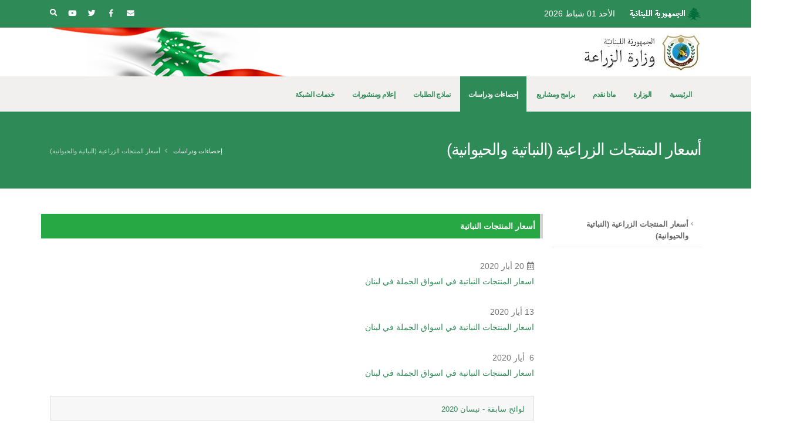

--- FILE ---
content_type: text/html; charset=utf-8
request_url: http://www.agriculture.gov.lb/Statistics-and-Studies/Products-Prices
body_size: 57883
content:
<!DOCTYPE html>
<html   dir="ltr">
<head id="head"><title>
	وزارة الزراعة - أسعار المنتجات الزراعية (النباتية والحيوانية)
</title><meta charset="UTF-8" /> 
<style type="text/css">
                * { direction: rtl; }
              </style>
	<!-- Basic -->
		<meta charset="utf-8">
		<meta http-equiv="X-UA-Compatible" content="IE=edge">	

		<!-- Mobile Metas -->
		<meta name="viewport" content="width=device-width, initial-scale=1, minimum-scale=1.0, shrink-to-fit=no">

		<!-- Web Fonts  -->
		<link href="https://fonts.googleapis.com/css?family=Open+Sans:300,400,600,700,800%7CShadows+Into+Light%7CPlayfair+Display:400" rel="stylesheet" type="text/css">
        <link href="https://fonts.googleapis.com/css?family=Lateef&amp;subset=arabic" rel="stylesheet">

		<!-- Vendor CSS -->
		<link rel="stylesheet" href="/App_Themes/Porto/vendor/bootstrap/css/bootstrap.min.css">
		<link rel="stylesheet" href="/App_Themes/Porto/vendor/fontawesome-free/css/all.min.css">
		<link rel="stylesheet" href="/App_Themes/Porto/vendor/animate/animate.min.css">
		<link rel="stylesheet" href="/App_Themes/Porto/vendor/simple-line-icons/css/simple-line-icons.min.css">
		<link rel="stylesheet" href="/App_Themes/Porto/vendor/owl.carousel/assets/owl.carousel.min.css">
		<link rel="stylesheet" href="/App_Themes/Porto/vendor/owl.carousel/assets/owl.theme.default.min.css">
		<link rel="stylesheet" href="/App_Themes/Porto/vendor/magnific-popup/magnific-popup.min.css">

<!-- Theme CSS -->
		<link rel="stylesheet" href="/App_Themes/Porto/css/rtl-theme.css">
		<link rel="stylesheet" href="/App_Themes/Porto/css/rtl-theme-elements.css">
		<link rel="stylesheet" href="/App_Themes/Porto/css/rtl-theme-blog.css">
		<link rel="stylesheet" href="/App_Themes/Porto/css/rtl-theme-shop.css">

		<!-- Current Page CSS -->
		<link rel="stylesheet" href="/App_Themes/Porto/vendor/rs-plugin/css/settings.css">
		<link rel="stylesheet" href="/App_Themes/Porto/vendor/rs-plugin/css/layers.css">
		<link rel="stylesheet" href="/App_Themes/Porto/vendor/rs-plugin/css/navigation.css">
	
		<!-- Skin CSS -->
		<!--link rel="stylesheet" href="/App_Themes/Porto/css/skins/skin-corporate-3-pcm.css"--> 

		<!-- Head Libs -->
		<script src="/App_Themes/Porto/vendor/modernizr/modernizr.min.js"></script>

<!--link href="/CMSPages/GetResource.ashx?stylesheetname=Master" type="text/css" rel="stylesheet"/--> 
<link href="/App_Themes/Default/Images/favicon.ico" type="image/x-icon" rel="shortcut icon"/>
<link href="/App_Themes/Default/Images/favicon.ico" type="image/x-icon" rel="icon"/>
<link href="/App_Themes/Porto/css/skins/skin-corporate-3-agri.css" type="text/css" rel="stylesheet"/><link href="/CMSPages/GetResource.ashx?stylesheetname=Master" type="text/css" rel="stylesheet"/><link href="/CMSPages/GetResource.ashx?stylesheetname=MOA" type="text/css" rel="stylesheet"/><link href="/CMSPages/GetResource.ashx?_webparts=677" type="text/css" rel="stylesheet"/>
<link href="/CMSPages/GetResource.ashx?_webpartlayouts=650" type="text/css" rel="stylesheet"/>
</head>
<body class="RTL Chrome ARLB ContentBody" >
    
    <form method="post" action="/Statistics-and-Studies/Products-Prices" onsubmit="javascript:return WebForm_OnSubmit();" id="form">
<div class="aspNetHidden">
<input type="hidden" name="__CMSCsrfToken" id="__CMSCsrfToken" value="jtBsK9PKXejn0Nk/hAjNitj4s7boTJzRH1E83s2mtmSxZB4UNvM38AY6K6hFuTuQvt5zDAhDW1m4yTMWBymRpIyMNAvJnTWZxVZYqOUP5t0=" />
<input type="hidden" name="__EVENTTARGET" id="__EVENTTARGET" value="" />
<input type="hidden" name="__EVENTARGUMENT" id="__EVENTARGUMENT" value="" />
<input type="hidden" name="__VIEWSTATE" id="__VIEWSTATE" value="D+wXRsxQYUnGE7L+vsIBKWWd4JTtX/ZUBhqoH6Otnols4tqdmyHI8XiftDAq+tMzmB+UQNjry3hhiSJrM37zOPTavVReDVOn5JbZIv6p9OOZXZBcdIgI4VoT/NOSJjRwpiGn+0bXVRRZ4teXEhuWdsdFclbNookZ9q77EZV9nEfzY2neJvKexZlPXAy2tsecyEyXRpO5GQcbbMLEzPZG5osVp1qHXsjPnhoAh/E4Z/g3ZlD8mk4MZCwxOc8oozy3d3FMWK1gx9Yrrs9S0Xv6WMEhhnRHlEc88GGVOjkwO7/[base64]/VzQlZ4WWSK/zLlTzkIrqmo8q/jLRDTgtkVeRLfkzQ7HeoiyPlpo19l0n9LTa9qtkSj+o9petGHgVhwOJ2937VXgP5cgVCpVK5KDs+2TiSk+oHQtWqv7eqJkoooK222aId/Nc119tKg7r32e8+9Q+kFM6YcDcrrQf2CkeFc9VABJkTGt7+daeK10sOKNDkrZp9fIlbimELRpUtPo1Tb7x4TfrcSscyBOfv6AC4o1Uo/bWaiEtpKFV/[base64]/bWmM0dFaTNA3BbZrN5SL8FMRWIi6Dl9j7Mrc1SZvMUoIxnyC57H+lWCT1WmGcYUS+devVSGJWrSeldTDq33pfNJmTYqkg1KWvXvJM+UgmsCuLtHyAvuktqt/gV6GVDVKntSJiM7XhrSGGAwqSFzmRXwGYAQ4UvYCr3APDEX/Cx5ntSX379SfhswgXczsla3omuHl+kdzwgd9/0d9maSx/Vw/kVaxMcr3mGz++ohMQd6Fq8Ro2KRy7T1f12l2+MPsUxcqEGAalKSlxMjM+VK8Oxir9Dr6UXcY+/[base64]/KxEkY1EYea+evNdYLxUSPhE0rc50xG8uJ6PrctHB8RUA4snXQj6Ok/L6DnI6VvPByuJPLhdWq7fdPp4U/6xuufCvLM9EnkDGuTXZ31H+gL3a63jb4XKOZdbLD72rWSNTMvyGWPYQ9KsAw6gObOhDBivD9XU1mdkxzkxta2avHuDDIhe32fhQFbWdRGPYzvLApVFPwVqK7AyIETdjYWPLa6cQcBMAe2DJjNZCdxWAfwLKgOkXjCdtwd1uV+oIhl5qj9D/cBGpufJYwbVjQ+2o53Pn1YPPPtkTW2BhZa1ssVtlGKlXzWujChG/hUMVjbM3UYVc2UJRyP49NBFL8IMJlOlXH1YRAF1G2Dah9Y1OjarS2Als5WfX0xcMykzGChVTJUEQ==" />
</div>

<script type="text/javascript">
//<![CDATA[
var theForm = document.forms['form'];
if (!theForm) {
    theForm = document.form;
}
function __doPostBack(eventTarget, eventArgument) {
    if (!theForm.onsubmit || (theForm.onsubmit() != false)) {
        theForm.__EVENTTARGET.value = eventTarget;
        theForm.__EVENTARGUMENT.value = eventArgument;
        theForm.submit();
    }
}
//]]>
</script>


<script src="/WebResource.axd?d=pynGkmcFUV13He1Qd6_TZNGLX_cGv0jLrzNOkrSmLVeDTUfjtsgM_ccDR8KmBUowGjoKvAg1uAgNkJY2pVdmfg2&amp;t=637322061357241717" type="text/javascript"></script>

<input type="hidden" name="lng" id="lng" value="ar-LB" />
<script src="/CMSPages/GetResource.ashx?scriptfile=%7e%2fCMSScripts%2fWebServiceCall.js" type="text/javascript"></script>
<script type="text/javascript">
	//<![CDATA[

function PM_Postback(param) { if (window.top.HideScreenLockWarningAndSync) { window.top.HideScreenLockWarningAndSync(1080); } if(window.CMSContentManager) { CMSContentManager.allowSubmit = true; }; __doPostBack('m$am',param); }
function PM_Callback(param, callback, ctx) { if (window.top.HideScreenLockWarningAndSync) { window.top.HideScreenLockWarningAndSync(1080); }if (window.CMSContentManager) { CMSContentManager.storeContentChangedStatus(); };WebForm_DoCallback('m$am',param,callback,ctx,null,true); }
//]]>
</script>
<script src="/CMSPages/GetResource.ashx?scriptfile=%7e%2fCMSScripts%2fjquery%2fjquery-core.js" type="text/javascript"></script>
<script src="/CMSPages/GetResource.ashx?scriptfile=%7e%2fCMSScripts%2fjquery%2fjquery-cmscompatibility.js" type="text/javascript"></script>
<script src="/CMSPages/GetResource.ashx?scriptfile=%7e%2fCMSWebParts%2fSmartSearch%2fSearchBox_files%2fPredictiveSearch.js" type="text/javascript"></script>
<script src="/ScriptResource.axd?d=uHIkleVeDJf4xS50Krz-yOzNYhJ2ULdWgh36kZqPOZuwJbrw6VsDwmKacoKRukyo5cT68R8-v76LpASJlVWzFvU0C9tuxiZqjFEXg9lXwvNbHIRA5cy_IWu91DRzbwveZhCQMGPRubWJeRm1WGA45r-TzWta5owJogGqVuv96Mk1&amp;t=4f7d5f1" type="text/javascript"></script>
<script src="/ScriptResource.axd?d=Jw6tUGWnA15YEa3ai3FadCwT9f0_jIaCJlo2kUmOja5V0GMNhc9ppI99UHYNmzuihLvb9qOnyCcsrkycbXtYXwQuVf2QPc_-liGGsZNxKj1a-MMbARNwFUhacylLJ4a2luGV576klL7UnUB60QX_R6dCBM8PsiDHE2XM8qgjW0A1&amp;t=4f7d5f1" type="text/javascript"></script>
<script src="/ScriptResource.axd?d=Y3m6UrVMbqJVE-kQ9gioH-cBu8GXba7P6ZbyES_wklKwOTPSOWHHxGwbG76fm4bbofOpg5_RxI2Pgy6OH-xgg1ydPW3hwgiYwZCASxiI_s_4t3cvQcycn-ulO11PhGKC0&amp;t=27679117" type="text/javascript"></script>
<script src="/ScriptResource.axd?d=JnlMvbHIvXKpT2I55-tQ9-oYePWgEktrN7m44r0t0EGSWj04rhXv8Dl26ay3sj1bWn5vEEry6uWGmDLnBJ2tGeDdio-XINU1ZasBR5QMGyTRgECzj3f-5K3zG041gAuVRiAV0GWdPXUKzEEdKiAFhQ2&amp;t=27679117" type="text/javascript"></script>
<script src="/ScriptResource.axd?d=gWcrHB-EGC1p4LtZa-lbj7pPUrky9FLs_QeGFNYpCThw7ZwJptPGwa3TxqGeeYbe3jQ2HodFMgUtT1Y7pTeX1k7E9-WepZf2DQJR5_t-yOA1&amp;t=27679117" type="text/javascript"></script>
<script src="/ScriptResource.axd?d=YGQkKErHFDdGeCMY44uk_mDBKMiK1zFfYESJkJ-KdQa9vci5ixB6WFH8S6ATG6B3bDh_FDGK9H5sxmDIJOSqxUGEqz8LRbMfajxdeBDphQgmAAF_Aiq-j1z7XYw-l99n0&amp;t=27679117" type="text/javascript"></script>
<script src="/ScriptResource.axd?d=zhB4TnNg5SCnTud0nPZV0LyyKriQTVBQtRl0jcwhvE3xiKgoPInCMC-nK_d554ws1-EGEMEvCY2x8Ne1ImWdXFuozkqQO9bAtbzHt8S3gYplUxL2_GVCyO5pFGndnJpw0&amp;t=27679117" type="text/javascript"></script>
<script src="/ScriptResource.axd?d=eG7SOMgzjGkaCcb5n7DNEiUOwso_3bsiWBOBnTBOcipHPtQIu8f5-Yc8zbweBaaMnwLkQqf2QxMSBZU4Qzays2-nz4wJTof4iZRXozH0Y6FMT-rlYImN7eMausv3Mpde0&amp;t=27679117" type="text/javascript"></script>
<script type="text/javascript">
	//<![CDATA[

var CMS = CMS || {};
CMS.Application = {
  "language": "ar",
  "imagesUrl": "/CMSPages/GetResource.ashx?image=%5bImages.zip%5d%2f",
  "isDebuggingEnabled": false,
  "applicationUrl": "/",
  "isDialog": false,
  "isRTL": "true"
};

//]]>
</script>
<script type="text/javascript">
//<![CDATA[
function WebForm_OnSubmit() {
null;
return true;
}
//]]>
</script>

<div class="aspNetHidden">

	<input type="hidden" name="__VIEWSTATEGENERATOR" id="__VIEWSTATEGENERATOR" value="A5343185" />
	<input type="hidden" name="__SCROLLPOSITIONX" id="__SCROLLPOSITIONX" value="0" />
	<input type="hidden" name="__SCROLLPOSITIONY" id="__SCROLLPOSITIONY" value="0" />
</div>
    <script type="text/javascript">
//<![CDATA[
Sys.WebForms.PageRequestManager._initialize('manScript', 'form', ['tctxM',''], [], [], 90, '');
//]]>
</script>

    <div id="ctxM">

</div>
    
<div class="body">
  <header id="header" data-plugin-options="{'stickyEnabled': true, 'stickyEnableOnBoxed': true, 'stickyEnableOnMobile': true, 'stickyStartAt': 145, 'stickySetTop': '-145px', 'stickyChangeLogo': true}">
    <div class="header-body border-0 box-shadow-none">
      <div class="header-top header-top-borders bg-primary">
        <div class="container h-100">
          <div class="header-row h-100">
            <div class="header-column justify-content-start">
              <div class="header-row">
                <img id="p_lt_ctl01_EditableImageTopBanner_ucEditableImage_imgImage" src="/Assets/lebanon-republic.png?ext=." alt="" />


                <ul class="nav nav-pills mx-4">
	<li class="nav-item dropdown nav-item-left-border d-sm-block nav-item-left-border-remove nav-item-left-border-md-show text-light d-none">الأحد 01 شباط 2026</li>
</ul>

                
              </div>
            </div>
            <div class="header-column justify-content-end">
              <div class="header-row">
                
                


                <ul class="header-social-icons social-icons d-sm-block social-icons-clean social-icons-icon-light">
	<li class="social-icons-mail"><a href="https://mail.agriculture.gov.lb/owa" target="_blank" title="mail"><i class="fas fa-envelope"></i></a></li>
	<li class="social-icons-facebook"><a href="https://www.facebook.com/MOALebanonOfficial" target="_blank" title="Facebook"><i class="fab fa-facebook-f"></i></a></li>
	<li class="social-icons-twitter"><a href="https://twitter.com/MoaLebanon" target="_blank" title="Twitter"><i class="fab fa-twitter"></i></a></li>
	<li class="social-icons-youtube"><a href="https://www.youtube.com/channel/UCwUdDeaOsNdfATJUmHQZWdw" target="_blank" title="Youtube"><i class="fab fa-youtube"></i></a></li>
</ul>





                <div class="header-nav-features d-sm-block d-md-inline-flex" data-sticky-header-style="{'minResolution': 768}" data-sticky-header-style-active="{'opacity': '0'}" data-sticky-header-style-deactive="{'opacity': '1'}">
                  <div class="header-nav-features-search-reveal-container">
                    <div class="header-nav-feature header-nav-features-search header-nav-features-search-reveal d-inline-flex">
                      
                      <!--div class="simple-search input-group w-auto">
<input class="form-control text-1" id="headerSearch" name="q" type="search" value="" placeholder="بحث...">
<span class="input-group-append">
<button class="btn" type="submit">
<i class="fa fa-search header-nav-top-icon"></i>
</button>
</span-->
                      <div id="p_lt_ctl07_SmartSearchBox_pnlSearch" class="searchBox" onkeypress="javascript:return WebForm_FireDefaultButton(event, &#39;p_lt_ctl07_SmartSearchBox_btnSearch&#39;)">
	
    <label for="p_lt_ctl07_SmartSearchBox_txtWord" id="p_lt_ctl07_SmartSearchBox_lblSearch" style="display:none;">Search for:</label>
  <div class="simple-search input-group w-auto">  
    <input type="hidden" name="p$lt$ctl07$SmartSearchBox$txtWord_exWatermark_ClientState" id="p_lt_ctl07_SmartSearchBox_txtWord_exWatermark_ClientState" /><input name="p$lt$ctl07$SmartSearchBox$txtWord" type="text" maxlength="1000" id="p_lt_ctl07_SmartSearchBox_txtWord" class="form-control text-1" />
    <span class="input-group-append">
      <button class="btn" type="button" onclick="$('.btnSearch').click();">
        <i class="fa fa-search header-nav-top-icon"></i>
      </button>  
    </span>  
    
  </div>
  <input type="submit" name="p$lt$ctl07$SmartSearchBox$btnSearch" value="Search" id="p_lt_ctl07_SmartSearchBox_btnSearch" class="hidden btnSearch btn btn-default" />
  
  
  
  <div id="p_lt_ctl07_SmartSearchBox_pnlPredictiveResultsHolder" class="predictiveSearchHolder">

	</div>
      
</div>
      
                      <!--/div-->
                      <a href="#" class="header-nav-features-search-show-icon"><i class="fas fa-search header-nav-top-icon text-color-light"></i></a>
                      <a href="#" class="header-nav-features-search-hide-icon"><i class="fas fa-times header-nav-top-icon text-color-light"></i></a>
                    </div>
                  </div>
                </div>
                <!--div class="simple-search input-group w-auto">
<input class="form-control text-1" id="headerSearch" name="q" type="search" value="" placeholder="بحث...">
<span class="input-group-append">
<button class="btn" type="submit">
<i class="fa fa-search header-nav-top-icon"></i>
</button>
</span>
</div-->
              </div>
            </div>
          </div>
        </div>
      </div>
      <div class="header-container container">
        <div class="header-row">
          <div class="header-column">
            <div class="header-row logo-row">
              <div class="header-logo">
                <a href="/Home"><img data-sticky-height="49" data-sticky-top="94" data-sticky-width="120" height="83" src="/Assets/ministry-logo" width="204" /> </a>




              </div>
            </div>
          </div>
          
        </div>
      </div>					
      <div class="header-nav-bar bg-color-white z-index-0" data-sticky-header-style="{'minResolution': 991}" data-sticky-header-style-active="{'background-color': 'transparent'}" data-sticky-header-style-deactive="{'background-color': '#f7f7f7'}">
        <div class="container">
          <div class="header-row">
            <div class="header-column">
              <div class="header-row justify-content-end">
                <div class="header-nav header-nav-stripe justify-content-start">
                  <div class="header-nav-main header-nav-main-square header-nav-main-effect-1 header-nav-main-sub-effect-1">
                    <nav class="collapse">
                      <ul class="nav nav-pills" id="mainNav" data-sticky-header-style="{'minResolution': 991}" data-sticky-header-style-active="{'margin-right': '220px', 'margin-top': '15px'}" data-sticky-header-style-deactive="{'margin-right': '0', 'margin-top': '0px'}">
<li class="">
  <a class="dropdown-item  " href="/">الرئيسية</a>
  
</li><li class="dropdown">
  <a class="dropdown-item dropdown-toggle " href="/Ministry">الوزارة</a>
  <ul class="dropdown-menu"><li class=" ">
  <a class="dropdown-item" href="/Ministry/Historical-Overview">
    لمحة تاريخية
  </a>
  
</li><li class=" ">
  <a class="dropdown-item" href="/Ministry/Minister">
    الوزير
  </a>
  
</li><li class=" ">
  <a class="dropdown-item" href="/Ministry/PreviousMinisters">
    الوزراء السابقون
  </a>
  
</li><li class="dropdown-submenu ">
  <a class="dropdown-item" href="/Ministry/General-Manager">
    المدير العام
  </a>
  <ul class="dropdown-menu"><li class=" ">
  <a class="dropdown-item" href="/Ministry/General-Manager/Activities">
    النشاطات
  </a>
  
</li></ul>
</li><li class="dropdown-submenu ">
  <a class="dropdown-item" href="/Ministry/Ministry-Strategy">
    إستراتيجية الوزارة
  </a>
  <ul class="dropdown-menu"><li class=" ">
  <a class="dropdown-item" href="/Ministry/Ministry-Strategy/strategy-2020-2025">
    الاستراتيجية الوطنية للزراعة في لبنان 2020 - 2025
  </a>
  
</li><li class=" ">
  <a class="dropdown-item" href="/Ministry/Ministry-Strategy/Strategy-2015-2019">
    إستراتيجية 2015-2019
  </a>
  
</li><li class=" ">
  <a class="dropdown-item" href="/Ministry/Ministry-Strategy/Strategy-2010-2014">
    إستراتيجية 2010-2014
  </a>
  
</li></ul>
</li><li class=" ">
  <a class="dropdown-item" href="/Ministry/national-commitees">
    اللّجان الوطنية
  </a>
  
</li><li class=" ">
  <a class="dropdown-item" href="/Ministry/Structure">
    الهيكلية
  </a>
  
</li><li class=" ">
  <a class="dropdown-item" href="/Ministry/ContactUs">
    اتصل بنا
  </a>
  
</li></ul>
</li><li class="dropdown">
  <a class="dropdown-item dropdown-toggle " href="/Subjects">ماذا نقدم</a>
  <ul class="dropdown-menu"><li class="dropdown-submenu ">
  <a class="dropdown-item" href="/Subjects/organic-agriculture">
    الزراعة العضوية
  </a>
  <ul class="dropdown-menu"><li class=" ">
  <a class="dropdown-item" href="/Subjects/organic-agriculture/application-forms">
    طلبات تسجيل
  </a>
  
</li><li class=" ">
  <a class="dropdown-item" href="/Subjects/organic-agriculture/List-of-organic-agriculture-operators">
    قائمة المشغلّين
  </a>
  
</li><li class=" ">
  <a class="dropdown-item" href="/Subjects/organic-agriculture/Official-list-of-inspection-certification">
    قائمة رسمية بأجهزة الرقابة وإصدار الشهادات المرخصة
  </a>
  
</li><li class=" ">
  <a class="dropdown-item" href="/Subjects/organic-agriculture/organic-agri-Laws-and-Decisions">
    قوانين وقرارات تتعلق بالزراعة العضوية
  </a>
  
</li><li class=" ">
  <a class="dropdown-item" href="/Subjects/organic-agriculture/organic-agri-publications">
    منشورات الزراعة العضوية
  </a>
  
</li></ul>
</li><li class="dropdown-submenu ">
  <a class="dropdown-item" href="/Subjects/Education-and-Extension">
    التعليم والإرشاد الزراعي
  </a>
  <ul class="dropdown-menu"><li class=" ">
  <a class="dropdown-item" href="/Subjects/Education-and-Extension/Final-Results">
    النتائج النهائية لامتحانات البكالوريا الفنية الزراعية للعام 2021 - 2022
  </a>
  
</li><li class="dropdown-submenu ">
  <a class="dropdown-item" href="/Subjects/Education-and-Extension/Extension-and-Library">
    الإرشاد الزراعي والمكتبة
  </a>
  <ul class="dropdown-menu"><li class=" ">
  <a class="dropdown-item" href="/Subjects/Education-and-Extension/Extension-and-Library/centers-list">
    لائحة المراكز
  </a>
  
</li><li class=" ">
  <a class="dropdown-item" href="/Subjects/Education-and-Extension/Extension-and-Library/extension-activities">
    أنشطة الإرشاد
  </a>
  
</li></ul>
</li><li class=" ">
  <a class="dropdown-item" href="/Subjects/Education-and-Extension/Education-and-Training">
    التعليم والتدريب الزراعي
  </a>
  
</li><li class=" ">
  <a class="dropdown-item" href="/Subjects/Education-and-Extension/Training-Programs">
    البرامج التدريبية
  </a>
  
</li></ul>
</li><li class="dropdown-submenu ">
  <a class="dropdown-item" href="/Subjects/Plant-Resources">
    الثروة الزراعية
  </a>
  <ul class="dropdown-menu"><li class="dropdown-submenu ">
  <a class="dropdown-item" href="/Subjects/Plant-Resources/Export-Import-and-Plant-Quarantine">
    تصدير واستيراد وحجر صحي زراعي
  </a>
  <ul class="dropdown-menu"><li class=" ">
  <a class="dropdown-item" href="/ماذا-نقدم/الثروة-الزراعية/تصدير-واستيراد-وحجر-صحي-زراعي/قرارات-ومذكرات/الخضار-والفاكهة">
    الخضار والفاكهة
  </a>
  
</li><li class=" ">
  <a class="dropdown-item" href="/ماذا-نقدم/الثروة-الزراعية/تصدير-واستيراد-وحجر-صحي-زراعي/قرارات-ومذكرات/مانغا">
    مانغا
  </a>
  
</li><li class=" ">
  <a class="dropdown-item" href="/ماذا-نقدم/الثروة-الزراعية/تصدير-واستيراد-وحجر-صحي-زراعي/قرارات-ومذكرات/بطاطا-معدة-للاستهلاك">
    بطاطا معدة للاستهلاك
  </a>
  
</li><li class=" ">
  <a class="dropdown-item" href="/ماذا-نقدم/الثروة-الزراعية/تصدير-واستيراد-وحجر-صحي-زراعي/قرارات-ومذكرات/بذار-البطاطا">
    بذار البطاطا
  </a>
  
</li><li class=" ">
  <a class="dropdown-item" href="/ماذا-نقدم/الثروة-الزراعية/تصدير-واستيراد-وحجر-صحي-زراعي/قرارات-ومذكرات/قمح">
    قمح
  </a>
  
</li><li class=" ">
  <a class="dropdown-item" href="/Subjects/Plant-Resources/Export-Import-and-Plant-Quarantine/Olive">
    زيتون
  </a>
  
</li><li class=" ">
  <a class="dropdown-item" href="/Subjects/Plant-Resources/Export-Import-and-Plant-Quarantine/حبوب-البن">
    حبوب البن
  </a>
  
</li><li class=" ">
  <a class="dropdown-item" href="/ماذا-نقدم/الثروة-الزراعية/تصدير-واستيراد-وحجر-صحي-زراعي/قرارات-ومذكرات/شتول-وبذور">
    شتول وبذور
  </a>
  
</li><li class=" ">
  <a class="dropdown-item" href="/ماذا-نقدم/الثروة-الزراعية/تصدير-واستيراد-وحجر-صحي-زراعي/قرارات-ومذكرات/اعلاف">
    أعلاف
  </a>
  
</li><li class=" ">
  <a class="dropdown-item" href="/ماذا-نقدم/الثروة-الزراعية/تصدير-واستيراد-وحجر-صحي-زراعي/قرارات-ومذكرات/نحل">
    نحل
  </a>
  
</li><li class=" ">
  <a class="dropdown-item" href="/Subjects/Plant-Resources/Export-Import-and-Plant-Quarantine/النخيل-وشتول-الزينة">
    النخيل وشتول الزينة
  </a>
  
</li><li class=" ">
  <a class="dropdown-item" href="/ماذا-نقدم/الثروة-الزراعية/تصدير-واستيراد-وحجر-صحي-زراعي/قرارات-ومذكرات/مواد-خشبية">
    مواد خشبية
  </a>
  
</li><li class=" ">
  <a class="dropdown-item" href="/Subjects/Plant-Resources/Export-Import-and-Plant-Quarantine/المواصفات-الفنية-للتوضيب">
    المواصفات الفنية للتوضيب
  </a>
  
</li></ul>
</li><li class="dropdown-submenu ">
  <a class="dropdown-item" href="/Subjects/Plant-Resources/Plant-Pharmacy">
    الأدوية الزراعية
  </a>
  <ul class="dropdown-menu"><li class=" ">
  <a class="dropdown-item" href="/ماذا-نقدم/ثروة-زراعية/وقاية-نبات/الصيدلة-النباتية/نصوص-تشريعية-وتنظيمية">
    نصوص تشريعية وتنظيمية
  </a>
  
</li><li class=" ">
  <a class="dropdown-item" href="/Subjects/Plant-Resources/Plant-Pharmacy/Registered-Pesticides-Companies">
    شركات ومؤسسات الأدوية الزراعية المسجلة
  </a>
  
</li><li class=" ">
  <a class="dropdown-item" href="/Subjects/Plant-Resources/Plant-Pharmacy/Registered-Pesticides">
    الأدوية الزراعية المسجلة
  </a>
  
</li><li class=" ">
  <a class="dropdown-item" href="/Subjects/Plant-Resources/Plant-Pharmacy/Banned-Pesticides">
    الأدوية الزراعية الممنوعة
  </a>
  
</li><li class=" ">
  <a class="dropdown-item" href="/Subjects/Plant-Resources/Plant-Pharmacy/محاضر-لجنة-الادوية">
    محاضر لجنة الادوية
  </a>
  
</li><li class=" ">
  <a class="dropdown-item" href="/Subjects/Plant-Resources/Plant-Pharmacy/Licenses-of-Agricultural-Professions">
    طلبات تراخيص المهن الزراعية
  </a>
  <ul class="dropdown-menu"><li class=" ">
  <a class="dropdown-item" href="/Subjects/Plant-Resources/Plant-Pharmacy/Licenses-of-Agricultural-Professions/Pesticides-Formulation-Licence">
    الترخيص بتعاطي مهنة تحضير أدوية زراعية
  </a>
  
</li></ul>
</li><li class=" ">
  <a class="dropdown-item" href="/Subjects/Plant-Resources/Plant-Pharmacy/Pesticide-Registration-Form">
    طلب تسجيل مبيد زراعي
  </a>
  
</li><li class=" ">
  <a class="dropdown-item" href="/Subjects/Plant-Resources/Plant-Pharmacy/Testing-Permission-Form">
    طلب الحصول على إذن تجارب
  </a>
  
</li><li class=" ">
  <a class="dropdown-item" href="/Subjects/Plant-Resources/Plant-Pharmacy/Sampling-Form">
    طلب سحب عينات
  </a>
  
</li></ul>
</li><li class=" ">
  <a class="dropdown-item" href="/Subjects/Plant-Resources/plant-protection-(1)">
    وقاية المزروعات
  </a>
  
</li><li class="dropdown-submenu ">
  <a class="dropdown-item" href="/Subjects/Plant-Resources/Fertilizers">
    أسمدة ومحسّنات تربة
  </a>
  <ul class="dropdown-menu"><li class=" ">
  <a class="dropdown-item" href="/Subjects/Plant-Resources/Fertilizers/Laws-and-decisions">
    نصوص تشريعية وتنظيمية
  </a>
  
</li><li class=" ">
  <a class="dropdown-item" href="/ماذا-نقدم/الثروة-الزراعية/اسمدة-ومحسنات-تربة/تصنيف-وتسجيل">
    تصنيف وتسجيل
  </a>
  
</li><li class=" ">
  <a class="dropdown-item" href="/Subjects/Plant-Resources/Fertilizers/import-fertilzers">
    إستيراد أسمدة
  </a>
  
</li><li class=" ">
  <a class="dropdown-item" href="/ماذا-نقدم/الثروة-الزراعية/اسمدة-ومحسنات-تربة/استيراد-اسمدة-للتجارب">
    إستيراد أسمدة للتجارب
  </a>
  
</li><li class="dropdown-submenu ">
  <a class="dropdown-item" href="/Subjects/Plant-Resources/Fertilizers/fertilizers-licences">
    تراخيص للمهن المرتبطة بالاسمدة
  </a>
  <ul class="dropdown-menu"><li class=" ">
  <a class="dropdown-item" href="/Subjects/Plant-Resources/Fertilizers/fertilizers-licences/import-fertilizers">
    إستيراد
  </a>
  
</li><li class=" ">
  <a class="dropdown-item" href="/Subjects/Plant-Resources/Fertilizers/fertilizers-licences/sell-fertilizers">
    بيع
  </a>
  
</li><li class=" ">
  <a class="dropdown-item" href="/Subjects/Plant-Resources/Fertilizers/fertilizers-licences/manufacturing">
    تصنيع وتحضير
  </a>
  
</li><li class=" ">
  <a class="dropdown-item" href="/Subjects/Plant-Resources/Fertilizers/fertilizers-licences/packaging">
    تعبئة وتوضيب
  </a>
  
</li></ul>
</li><li class="dropdown-submenu ">
  <a class="dropdown-item" href="/مواضيع/ثروة-زراعية/بستنة-ومحاصيل-حقلية/اسمدة-ومحسنات-تربة/لوايح-الشركات-والموسسات-والمحلات-الحاصلة-على-ترخيص">
    لوائح الشركات والمحلات المرخّصة
  </a>
  <ul class="dropdown-menu"><li class=" ">
  <a class="dropdown-item" href="/مواضيع/ثروة-زراعية/بستنة-ومحاصيل-حقلية/اسمدة-ومحسنات-تربة/لوايح-الشركات-والموسسات-والمحلات-الحاصلة-على-ترخيص/لوايح-باسماء-الشركات-والموسسات-والمحلات-الحاصلة-على-ترخيص-تصنيع-و-او-تحضير-ومحسنات-التربة">
    لوائح تراخيص تصنيع و/أو تحضير الأسمدة ومحسنات التربة
  </a>
  
</li><li class=" ">
  <a class="dropdown-item" href="/Subjects/Plant-Resources/Fertilizers/List-of-licensed-companies/Registered-companies-for-Packing-Fertilizers">
    لوائح تراخيص تعبئة وتوضيب الأسمدة ومحسنات التربة
  </a>
  
</li><li class=" ">
  <a class="dropdown-item" href="/مواضيع/ثروة-زراعية/بستنة-ومحاصيل-حقلية/اسمدة-ومحسنات-تربة/لوايح-الشركات-والموسسات-والمحلات-الحاصلة-على-ترخيص/لوايح-باسماء-الشركات-والموسسات-والمحلات- الحاصلة-على-ترخيص-بيع-الاسمدة-ومحسنات-التربة">
    لوائح تراخيص بيع الاسمدة ومحسنات التربة
  </a>
  
</li><li class=" ">
  <a class="dropdown-item" href="/ماذا-نقدم/الثروة-الزراعية/بستنة-ومحاصيل-حقلية/اسمدة-ومحسنات-تربة/لوايح-الشركات-والموسسات-والمحلات-الحاصلة-على-ترخيص/لوايح-باسماء-الشركات-والموسسات-والمحلات-الحاصلة-على-ترخيص-استيراد-الاسمدة-ومحسنات-التربة">
    لوائح تراخيص استيراد الاسمدة ومحسنات التربة
  </a>
  
</li></ul>
</li><li class=" ">
  <a class="dropdown-item" href="/Subjects/Plant-Resources/Fertilizers/الاسمدة-ومحسنات-التربة-المسجلة">
    الاسمدة ومحسنات التربة المسجلة
  </a>
  
</li><li class=" ">
  <a class="dropdown-item" href="/Subjects/Plant-Resources/Fertilizers/mom-fertilizers-committee">
    محاضر لجنة الاسمدة
  </a>
  
</li></ul>
</li><li class="dropdown-submenu ">
  <a class="dropdown-item" href="/Subjects/Plant-Resources/seeds-seedlings">
    بذور وشتول
  </a>
  <ul class="dropdown-menu"><li class=" ">
  <a class="dropdown-item" href="/Subjects/Plant-Resources/seeds-seedlings/import-seeds-except-potatoes">
    استيراد بذور ما عدا البطاطا
  </a>
  
</li><li class=" ">
  <a class="dropdown-item" href="/Subjects/Plant-Resources/seeds-seedlings/import-seedlings">
    استيراد شتول مثمرة
  </a>
  
</li><li class=" ">
  <a class="dropdown-item" href="/Subjects/Plant-Resources/seeds-seedlings/import-seedlings-banana-strawberries">
    استيراد شتول موز او فريز
  </a>
  
</li><li class=" ">
  <a class="dropdown-item" href="/Subjects/Plant-Resources/seeds-seedlings/potato-seeds-for-experiments">
    استيراد بذور بطاطا للتجارب
  </a>
  
</li></ul>
</li><li class="dropdown-submenu ">
  <a class="dropdown-item" href="/Subjects/Plant-Resources/fruit-trees-nurseries">
    مشاتل الأشجار المثمرة
  </a>
  <ul class="dropdown-menu"><li class=" ">
  <a class="dropdown-item" href="/Subjects/Plant-Resources/fruit-trees-nurseries/registered-nurseries-list">
    لائحة مشاتل الأشجار المثمرة المسجلة
  </a>
  
</li><li class=" ">
  <a class="dropdown-item" href="/Subjects/Plant-Resources/fruit-trees-nurseries/nurseries-for-fruit-trees-production">
    مشاتل انتاج شتول مثمرة
  </a>
  
</li><li class=" ">
  <a class="dropdown-item" href="/Subjects/Plant-Resources/fruit-trees-nurseries/certified-fruit-trees-nurseries">
    مشاتل انتاج شتول مثمرة مصدّقة
  </a>
  
</li></ul>
</li><li class=" ">
  <a class="dropdown-item" href="/Subjects/Plant-Resources/mushrooms">
    فطر
  </a>
  
</li><li class=" ">
  <a class="dropdown-item" href="/Subjects/Plant-Resources/bees">
    نحل
  </a>
  
</li><li class="dropdown-submenu ">
  <a class="dropdown-item" href="/Subjects/Plant-Resources/توضيب-وتبريد">
    توضيب وتبريد
  </a>
  <ul class="dropdown-menu"><li class=" ">
  <a class="dropdown-item" href="/Subjects/Plant-Resources/توضيب-وتبريد/Decisions">
    نصوص تنظيمية
  </a>
  
</li><li class=" ">
  <a class="dropdown-item" href="/Subjects/Plant-Resources/توضيب-وتبريد/Registration-requests">
    طلبات تسجيل
  </a>
  
</li><li class=" ">
  <a class="dropdown-item" href="/Subjects/Plant-Resources/توضيب-وتبريد/طلبات-افادة">
    طلبات إفادة تسجيل
  </a>
  
</li></ul>
</li><li class=" ">
  <a class="dropdown-item" href="/Subjects/Plant-Resources/لوايح-توزيعات-الاسمدة-والادوية-الزراعية-المدعومة-م">
    لوائح توزيعات الأسمدة والأدوية الزراعية المدعومة من وزارة الزراعة ومصرف لبنان
  </a>
  
</li></ul>
</li><li class="dropdown-submenu ">
  <a class="dropdown-item" href="/Subjects/Animal-Wealth">
    الثروة الحيوانية
  </a>
  <ul class="dropdown-menu"><li class=" ">
  <a class="dropdown-item" href="/Subjects/Animal-Wealth/Identification-Card">
    بطاقة تعريف ملحمة
  </a>
  
</li><li class=" ">
  <a class="dropdown-item" href="/Subjects/Animal-Wealth/Import-Export-Decisions">
    قرارات تتعلّق بالإستيراد والتصدير
  </a>
  
</li><li class=" ">
  <a class="dropdown-item" href="/Subjects/Animal-Wealth/laws">
    قرارات تنظيمية
  </a>
  
</li></ul>
</li><li class="dropdown-submenu ">
  <a class="dropdown-item" href="/Subjects/Rural-Development-and-Natural-Resources">
    التنمية الريفية والثروات الطبيعية
  </a>
  <ul class="dropdown-menu"><li class=" ">
  <a class="dropdown-item" href="/Subjects/Rural-Development-and-Natural-Resources/Forest-interest-and-natural-wealth">
    مصلحة الاحراج والثروة الطبيعية
  </a>
  
</li><li class="dropdown-submenu ">
  <a class="dropdown-item" href="/Subjects/Rural-Development-and-Natural-Resources/agri-industries">
    مصلحة الصناعات الزراعية
  </a>
  <ul class="dropdown-menu"><li class=" ">
  <a class="dropdown-item" href="/Subjects/Rural-Development-and-Natural-Resources/agri-industries/hierarchy">
    هيكلية المصلحة
  </a>
  
</li><li class=" ">
  <a class="dropdown-item" href="/Subjects/Rural-Development-and-Natural-Resources/agri-industries/laws">
    تشريعات ونصوص
  </a>
  
</li><li class=" ">
  <a class="dropdown-item" href="/Subjects/Rural-Development-and-Natural-Resources/agri-industries/administrative-transactions">
    معاملات إدارية
  </a>
  
</li><li class=" ">
  <a class="dropdown-item" href="/Subjects/Rural-Development-and-Natural-Resources/agri-industries/registered-factories">
    المصانع المسجلة
  </a>
  
</li><li class=" ">
  <a class="dropdown-item" href="/Subjects/Rural-Development-and-Natural-Resources/agri-industries/publications">
    منشورات المصلحة
  </a>
  
</li><li class=" ">
  <a class="dropdown-item" href="/Subjects/Rural-Development-and-Natural-Resources/agri-industries/exhibitions">
    معارض
  </a>
  
</li><li class=" ">
  <a class="dropdown-item" href="/Subjects/Rural-Development-and-Natural-Resources/agri-industries/projects">
    مشاريع المصلحة
  </a>
  
</li><li class=" ">
  <a class="dropdown-item" href="/Subjects/Rural-Development-and-Natural-Resources/agri-industries/training">
    التدريب
  </a>
  
</li><li class=" ">
  <a class="dropdown-item" href="/Subjects/Rural-Development-and-Natural-Resources/agri-industries/International-organizations">
    المنظمات الدولية
  </a>
  
</li></ul>
</li><li class=" ">
  <a class="dropdown-item" href="/Subjects/Rural-Development-and-Natural-Resources/Rural-Engineering-Department">
    مصلحة الهندسة الريفية
  </a>
  
</li></ul>
</li></ul>
</li><li class="dropdown">
  <a class="dropdown-item dropdown-toggle " href="/Programs-and-Projects">برامج ومشاريع</a>
  <ul class="dropdown-menu"><li class=" ">
  <a class="dropdown-item" href="/Programs-and-Projects/Programs">
    برامج
  </a>
  
</li><li class=" ">
  <a class="dropdown-item" href="/Programs-and-Projects/Projects">
    مشاريع
  </a>
  
</li></ul>
</li><li class="dropdown">
  <a class="dropdown-item dropdown-toggle active" href="/Statistics-and-Studies">إحصاءات ودراسات</a>
  <ul class="dropdown-menu"><li class=" active">
  <a class="dropdown-item" href="/Statistics-and-Studies/Products-Prices">
    أسعار المنتجات الزراعية (النباتية والحيوانية)
  </a>
  
</li><li class=" ">
  <a class="dropdown-item" href="/Statistics-and-Studies/Annual-Agricultural-Statistics">
    إحصاءات زراعية سنوية
  </a>
  
</li><li class="dropdown-submenu ">
  <a class="dropdown-item" href="/Statistics-and-Studies/Comprehensive-Agricultural-Statistics">
    الإحصاء الزراعي الشامل
  </a>
  <ul class="dropdown-menu"><li class=" ">
  <a class="dropdown-item" href="/Statistics-and-Studies/Comprehensive-Agricultural-Statistics/statistics-2010">
    الإحصاء الزراعي الشامل لعام 2010
  </a>
  
</li></ul>
</li><li class="dropdown-submenu ">
  <a class="dropdown-item" href="/Statistics-and-Studies/Studies-and-Publications">
    دراسات وإصدارات
  </a>
  <ul class="dropdown-menu"><li class=" ">
  <a class="dropdown-item" href="/Statistics-and-Studies/Studies-and-Publications/lebanese-agri-atlas">
    الأطلس الزراعي في لبنان
  </a>
  
</li><li class=" ">
  <a class="dropdown-item" href="/Statistics-and-Studies/Studies-and-Publications/homogeneous-agri-areas">
    المناطق الزراعية المتجانسة
  </a>
  
</li><li class=" ">
  <a class="dropdown-item" href="/Statistics-and-Studies/Studies-and-Publications/دراسة-حول-دور-المراة-في-الزراعة">
    دراسة حول دور المرأة في الزراعة
  </a>
  
</li><li class=" ">
  <a class="dropdown-item" href="/Statistics-and-Studies/Studies-and-Publications/agri-production-chains">
    سلاسل الإنتاج الزراعي
  </a>
  
</li></ul>
</li></ul>
</li><li class="dropdown">
  <a class="dropdown-item dropdown-toggle " href="/adminstrative-transactions">نماذج الطلبات</a>
  <ul class="dropdown-menu"><li class=" ">
  <a class="dropdown-item" href="/adminstrative-transactions/DirectorateGeneralForAgriculture">
    المديرية العامة للزراعة - مصلحة الديوان
  </a>
  
</li><li class=" ">
  <a class="dropdown-item" href="/adminstrative-transactions/Supported-Products-Request-Form">
    طلب استيراد المنتجات والمدخلات الزراعية المدعومة من مصرف لبنان
  </a>
  
</li><li class=" ">
  <a class="dropdown-item" href="/adminstrative-transactions/DirectorateOfStudiesAndCoordination">
    مديرية الدراسات والتنسيق
  </a>
  
</li><li class=" ">
  <a class="dropdown-item" href="/adminstrative-transactions/DirectorateOfAnimalResources">
    مديرية الثروة الحيوانية
  </a>
  
</li><li class=" ">
  <a class="dropdown-item" href="/adminstrative-transactions/DirectorateOfAgriculturalResources">
    مديرية الثروة الزراعية
  </a>
  
</li><li class=" ">
  <a class="dropdown-item" href="/adminstrative-transactions/DirectorateOfRuralDevelopmentAndNaturalResources">
    مديرية التنمية الريفية والثروات الطبيعية
  </a>
  
</li></ul>
</li><li class="dropdown">
  <a class="dropdown-item dropdown-toggle " href="/Media">إعلام ومنشورات</a>
  <ul class="dropdown-menu"><li class=" ">
  <a class="dropdown-item" href="/Media/Announcements">
    إعلانات
  </a>
  
</li><li class=" ">
  <a class="dropdown-item" href="/Media/News">
    الأخبار
  </a>
  
</li><li class=" ">
  <a class="dropdown-item" href="/Media/Declaring-illicit-enrichment">
    قاعدة بيانات للمصرّحين للإثراء غير المشروع
  </a>
  
</li><li class=" ">
  <a class="dropdown-item" href="/Media/Newsletters">
    تحقيقات صحفية
  </a>
  
</li><li class="dropdown-submenu ">
  <a class="dropdown-item" href="/Media/مواقعنا">
    مواقعنا
  </a>
  <ul class="dropdown-menu"><li class=" ">
  <a class="dropdown-item" href="/Media/مواقعنا/dgcoops">
    المديرية العامة للتعاونيّات
  </a>
  
</li><li class=" ">
  <a class="dropdown-item" href="/Media/مواقعنا/Green-Project">
    المشروع الأخضر
  </a>
  
</li><li class=" ">
  <a class="dropdown-item" href="/Media/مواقعنا/lari">
    مصلحة الأبحاث العلمية الزراعية
  </a>
  
</li></ul>
</li><li class=" ">
  <a class="dropdown-item" href="/Media/important-links">
    روابط مهمة
  </a>
  
</li><li class=" ">
  <a class="dropdown-item" href="/Media/procurement-tenders">
    مناقصات وإستدراج عروض
  </a>
  
</li><li class=" ">
  <a class="dropdown-item" href="/Media/Publications">
    منشورات
  </a>
  
</li></ul>
</li><li class="dropdown">
  <a class="dropdown-item dropdown-toggle " href="/Network-Services">خدمات الشبكة</a>
  <ul class="dropdown-menu"><li class=" ">
  <a class="dropdown-item" href="/Network-Services/Fisheries-Wildlife">
    تواصل مع دائرة الصيد البحري والبري
  </a>
  
</li><li class=" ">
  <a class="dropdown-item" href="/Network-Services/Animal-Resources">
    تواصل مع مديرية الثروة الحيوانية
  </a>
  
</li><li class=" ">
  <a class="dropdown-item" href="/Network-Services/Training-Session">
    طلب دورة تدريبية
  </a>
  
</li><li class=" ">
  <a class="dropdown-item" href="/Network-Services/Complaints-Form">
    تقديم شكوى
  </a>
  
</li></ul>
</li>
</ul>
                    </nav>
                  </div>
                  <button class="btn header-btn-collapse-nav" data-toggle="collapse" data-target=".header-nav-main nav">
                    <i class="fas fa-bars"></i>
                  </button>
                </div>
              </div>
            </div>
          </div>
        </div>
      </div>
    </div>
  </header>
  <div role="main" class="main">
    
<section class="page-header page-header-modern bg-color-primary page-header-md ">
  <div class="container">
    <div class="row">
      <div class="col-md-8 order-2 order-md-1 align-self-center p-static">
        <h1 class="">أسعار المنتجات الزراعية (النباتية والحيوانية)</h1>
      </div>
      <div class="col-md-4 order-1 order-md-2 align-self-center">
        <ul class="breadcrumb d-block text-md-right breadcrumb-light">
          
          
          
          <li><a href="/Statistics-and-Studies">إحصاءات ودراسات</a></li>
          
          
          
          
          <li class="active">أسعار المنتجات الزراعية (النباتية والحيوانية)</li>
          
          
        </ul>
      </div>
    </div>
  </div>
</section>
<div class="container py-2">
  <div class="row">
    <div class="col-lg-3">
      <aside class="sidebar" id="sidebar" data-plugin-sticky data-plugin-options="{'minWidth': 991, 'containerSelector': '.container', 'padding': {'top': 60}}">
        <ul class="nav nav-list flex-column mb-5">
<li class="nav-item active">
  <a class="nav-link active" href="/Statistics-and-Studies/Products-Prices">أسعار المنتجات الزراعية (النباتية والحيوانية)</a>
  
</li><li class="nav-item ">
  <a class="nav-link " href="/Statistics-and-Studies/Annual-Agricultural-Statistics">إحصاءات زراعية سنوية</a>
  
</li><li class="nav-item ">
  <a class="nav-link " href="/Statistics-and-Studies/Comprehensive-Agricultural-Statistics">الإحصاء الزراعي الشامل</a>
  
</li><ul class=""><li class="nav-item">
  <a class="nav-link " href="/Statistics-and-Studies/Comprehensive-Agricultural-Statistics/statistics-2010">
    الإحصاء الزراعي الشامل لعام 2010
  </a>
  
</li></ul><li class="nav-item ">
  <a class="nav-link " href="/Statistics-and-Studies/Studies-and-Publications">دراسات وإصدارات</a>
  
</li><ul class=""><li class="nav-item">
  <a class="nav-link " href="/Statistics-and-Studies/Studies-and-Publications/lebanese-agri-atlas">
    الأطلس الزراعي في لبنان
  </a>
  
</li><li class="nav-item">
  <a class="nav-link " href="/Statistics-and-Studies/Studies-and-Publications/homogeneous-agri-areas">
    المناطق الزراعية المتجانسة
  </a>
  
</li><li class="nav-item">
  <a class="nav-link " href="/Statistics-and-Studies/Studies-and-Publications/دراسة-حول-دور-المراة-في-الزراعة">
    دراسة حول دور المرأة في الزراعة
  </a>
  
</li><li class="nav-item">
  <a class="nav-link " href="/Statistics-and-Studies/Studies-and-Publications/agri-production-chains">
    سلاسل الإنتاج الزراعي
  </a>
  
</li></ul>
</ul>
      </aside>
    </div>
    <div class="col-lg-9">
      <div class="row">
<div class="p-2 mb-2 bg-success text-white" style="width: 100% !important; text-align: right !important; font-weight: bold; border-right-color: lightgray; border-right-width: 5px; border-right-style: solid;"><strong>أسعار</strong> المنتجات النباتية</div>
</div>
<span><br />
<i class="far fa-calendar-alt" style="padding-left: 5px;"></i>20 أيار&nbsp;2020<br />
<span><a href="/getattachment/Statistics-and-Studies/Products-Prices/اسعار-المنتجات-النباتية-في-اسواق-الجملة-20-5-2020.pdf?lang=ar-LB" target="_blank">اسعار المنتجات النباتية في اسواق الجملة في لبنان</a><br />
<br />
13 أيار&nbsp;2020<br />
<a href="/getattachment/Statistics-and-Studies/Products-Prices/اسعار-المنتجات-النباتية-في-اسواق-الجملة-13-5-2020.pdf?lang=ar-LB" target="_blank">اسعار المنتجات النباتية في اسواق الجملة في لبنان</a></span><br />
<br />
6 &nbsp;أيار&nbsp;2020<br />
<a href="/getattachment/Statistics-and-Studies/Products-Prices/اسعار-المنتجات-النباتية-في-اسواق-الجملة-6-5-2020.pdf?lang=ar-LB" target="_blank">اسعار المنتجات النباتية في اسواق الجملة في لبنان</a></span><br />
&nbsp;
<div class="accordion" id="accordionMonth">
<div class="card">
<div class="card-header" id="headingOne">
<h2 class="mb-0"><span><strong><button aria-controls="collapseOne" aria-expanded="false" class="btn btn-link collapsed" data-target="#collapseOne" data-toggle="collapse" type="button">لوائح سابقة - نيسان 2020</button></strong></span></h2>
</div>

<div aria-labelledby="headingOne" class="collapse" data-parent="#accordionMonth" id="collapseOne">
<div class="card-body"><span><i class="far fa-calendar-alt" style="padding-left: 5px;"></i>29 نيسان 2020<br />
<a href="/getattachment/Statistics-and-Studies/Products-Prices/اسعار-المنتجات-النباتية-في-اسواق-الجملة-28-4-2020-(1).pdf?lang=ar-LB" target="_blank">اسعار المنتجات النباتية في اسواق الجملة في لبنان</a><br />
<br />
<span><i class="far fa-calendar-alt" style="padding-left: 5px;"></i>22 نيسان 2020</span><br />
<a href="/getattachment/Statistics-and-Studies/Products-Prices/اسعار-المنتجات-الزراعية-في-اسواق-الجملة-(1).pdf?lang=ar-LB" target="_blank">اسعار-المنتجات-الزراعية-في-اسواق-الجملة</a><a href="/getattachment/Statistics-and-Studies/Products-Prices/اسعار-المنتجات-الزراعية-في-اسواق-الجملة-(1).pdf?lang=ar-LB" target="_blank">&nbsp;</a>في لبنان<br />
<br />
<span><i class="far fa-calendar-alt" style="padding-left: 5px;"></i>15 نيسان 2020</span><br />
<a href="/getattachment/Statistics-and-Studies/Products-Prices/FRUIT-VEGETABLE-PRICES-REPORT-15-4-2020.pdf?lang=ar-LB" target="_blank">أسعار المنتجات النباتية في أسواق الجملة في لبنان</a><br />
<br />
<span><i class="far fa-calendar-alt" style="padding-left: 5px;"></i>8 نيسان 2020</span><br />
<a href="/getattachment/Statistics-and-Studies/Products-Prices/FRU-VEG-PRICES-REPORT-7-4-2020-RH.pdf?lang=ar-LB" target="_blank">أسعار المنتجات النباتية في أسواق الجملة في لبنان</a></span></div>
</div>
</div>
</div>
<span> </span>

<div class="row"><span>&nbsp; </span>

<div class="p-2 mb-2 bg-success text-white" style="width: 100% !important; text-align: right !important; font-weight: bold; border-right-color: lightgray; border-right-width: 5px; border-right-style: solid;"><span>أسعار المنتجات الحيوانية</span></div>
<span> </span></div>
<span> <span><span><i class="far fa-calendar-alt" style="padding-left: 5px;"></i>22 نيسان 2020</span><br />
<a href="/getattachment/Statistics-and-Studies/Products-Prices/اسعار-الفروج-في-اسواق-المفرق-(1).pdf?lang=ar-LB">اسعار-الفروج-في-اسواق-المفرق</a><br />
<br />
<i class="far fa-calendar-alt" style="padding-left: 5px;"></i>15 نيسان 2020</span><br />
<a href="/getattachment/Statistics-and-Studies/Products-Prices/اسعار-الفروج-في-اسواق-المفرق-15-4-2020.pdf?lang=ar-LB" target="_blank">أسعار الفروج في أسواق المفرق</a><br />
<br />
<span><i class="far fa-calendar-alt" style="padding-left: 5px;"></i>8 نيسان 2020</span><br />
يتراوح سعر كيلو لحم العجل بين 18-23 الف ليرة لبنانية </span>

<div class="row">
<div class="col">
<div class="card bg-light text-dark" style="background: white !important; border: currentColor !important; border-image: none !important; left: 0px !important;">
<div class="card-header" style="color: rgb(40, 167, 69); font-weight: bold; background-color: white;"><span><i class="fas fa-comments" style="padding-left: 8px; font-size: 45px !important;"></i> <font>للإستفسار</font></span></div>

<div class="card-body">
<table style="border: currentColor; border-image: none; color: grey;">
	<tbody>
		<tr>
			<td><span><span>الخط الساخن لوزارة الزراعة&nbsp; </span></span></td>
			<td style="text-align: left; padding-right: 10px;"><span>01/821300 ​ - 81/964621</span></td>
		</tr>
		<tr>
			<td><span><span>الخط الساخن لوزارة الإقتصاد&nbsp;&nbsp;&nbsp;&nbsp;&nbsp;&nbsp;&nbsp;&nbsp; </span></span></td>
			<td style="text-align: left;"><span>1739</span></td>
		</tr>
		<tr>
			<td><span><span>البريد الإلكتروني</span></span></td>
			<td><span><a href="mailto:pricesinquiry@agriculture.gov.lb">pricesinquiry@agriculture.gov.lb</a></span></td>
		</tr>
		<tr>
			<td><span>&nbsp;</span></td>
			<td><span><a href="/Ministry/comments">أو&nbsp;ارسل لنا</a></span></td>
		</tr>
	</tbody>
</table>
</div>
</div>
</div>
</div>
<span> </span>




    </div>
  </div>
</div>
  </div>
  <footer id="footer" class="footer-top-border">
    <div class="container">
      <div class="row py-5 justify-content-center justify-content-lg-start">
        <div class="col-md-8 offset-md-1 offset-lg-0 mb-4 mb-lg-0 d-flex align-items-center">
          <div class="footer-nav footer-nav-links footer-nav-bottom-line">
            <nav>
              <ul class="nav" id="footerNav">
                




              </ul>
            </nav>
          </div>
        </div>
        <div class="col-md-4 col-lg-4 mb-4 mb-lg-0 text-center text-lg-right justify-content-lg-end">
          <h5 class="text-3 mb-0 pb-1 text-color-dark opacity-6">للاتصال بوزارة الزراعة</h5>

<p class="text-8 text-color-dark font-weight-bold pb-1 mb-0">849618 1 (961)+</p>

<p class="m-0"><a class="text-color-dark" href="mailto:info@agriculture.gov.lb?cc=wdarwich@agriculture.gov.lb">info@agriculture.gov.lb</a></p>





        </div>
      </div>
    </div>
    <div class="footer-copyright footer-top-border background-transparent">
      <div class="container py-2">
        <div class="row py-4">
          <div class="col-lg-9 d-flex align-items-center justify-content-center justify-content-lg-start mb-2 mb-lg-0">
            <a href="/Home" class="logo pr-0 pr-lg-3">
              <img src="/Assets/ministry-logo" height="33">
            </a>
          </div>
          <div class="col-lg-3 d-flex align-items-center justify-content-center justify-content-lg-end mb-2 mb-lg-0">
             <p>جميع الحقوق محفوظة  وزارة الزراعة 2026 &copy;</p>
          </div>
        </div>
      </div>
    </div>
  </footer>
  
  <!-- Vendor -->
  <script src="/App_Themes/Porto/vendor/jquery/jquery.min.js"></script>
  <script src="/App_Themes/Porto/vendor/jquery.appear/jquery.appear.min.js"></script>
  <script src="/App_Themes/Porto/vendor/jquery.easing/jquery.easing.min.js"></script>
  <script src="/App_Themes/Porto/vendor/jquery.cookie/jquery.cookie.min.js"></script>
  <script src="/App_Themes/Porto/vendor/popper/umd/popper.min.js"></script>
  <script src="/App_Themes/Porto/vendor/bootstrap/js/bootstrap.min.js"></script>
  <script src="/App_Themes/Porto/vendor/common/common.min.js"></script>
  <script src="/App_Themes/Porto/vendor/jquery.validation/jquery.validate.min.js"></script>
  <script src="/App_Themes/Porto/vendor/jquery.easy-pie-chart/jquery.easypiechart.min.js"></script>
  <script src="/App_Themes/Porto/vendor/jquery.gmap/jquery.gmap.min.js"></script>
  <script src="/App_Themes/Porto/vendor/jquery.lazyload/jquery.lazyload.min.js"></script>
  <script src="/App_Themes/Porto/vendor/isotope/jquery.isotope.min.js"></script>
  <script src="/App_Themes/Porto/vendor/owl.carousel/owl.carousel.min.js"></script>
  <script src="/App_Themes/Porto/vendor/magnific-popup/jquery.magnific-popup.min.js"></script>
  <script src="/App_Themes/Porto/vendor/vide/jquery.vide.min.js"></script>
  <script src="/App_Themes/Porto/vendor/vivus/vivus.min.js"></script>
  <script src="/App_Themes/Porto/vendor/nanoscroller/jquery.nanoscroller.min.js"></script>
  
  <!-- Theme Base, Components and Settings -->
  <script src="/App_Themes/Porto/js/theme.js"></script>
  
  <!-- Current Page Vendor and Views -->
  <script src="/App_Themes/Porto/vendor/rs-plugin/js/jquery.themepunch.tools.min.js"></script>
  <script src="/App_Themes/Porto/vendor/rs-plugin/js/jquery.themepunch.revolution.min.js"></script>
  <script src="/App_Themes/Porto/vendor/circle-flip-slideshow/js/jquery.flipshow.min.js"></script>
  <script src="/App_Themes/Porto/js/views/view.home.js"></script>
  
  <!-- Current Page Vendor and Views -->
  <script src="/App_Themes/Porto/js/views/view.contact.js"></script>
  
  <!-- Theme Initialization Files -->
  <script src="/App_Themes/Porto/js/theme.init.js"></script>
  
  <!-- Examples -->
  <script src="/App_Themes/Porto/js/examples/examples.carousels.js"></script>	
  
  <script src="/CMSScripts/Custom/dpm.js"></script>
    
    

<script type="text/javascript">
	//<![CDATA[
WebServiceCall('/cmsapi/webanalytics', 'LogHit', '{"NodeAliasPath":"/Statistics-and-Studies/Products-Prices","DocumentCultureCode":"ar-LB","UrlReferrer":""}')
//]]>
</script>
<script type="text/javascript">
//<![CDATA[

WebForm_InitCallback();//]]>
</script>

<script type="text/javascript">
	//<![CDATA[
var predictiveSearchObject_p_lt_ctl07_SmartSearchBox = new PredictiveSearchExtender('p_lt_ctl07_SmartSearchBox', 'p_lt_ctl07_SmartSearchBox_txtWord', 'p_lt_ctl07_SmartSearchBox_pnlPredictiveResultsHolder', 1, true, 'selectedResult', 'predictiveSearchResults');
predictiveSearchObject_p_lt_ctl07_SmartSearchBox.CallPredictiveSearch = function(arg, context) { WebForm_DoCallback('p$lt$ctl07$SmartSearchBox',arg,predictiveSearchObject_p_lt_ctl07_SmartSearchBox.RecieveSearchResults,context,null,false); }

//]]>
</script>
<script type="text/javascript">
//<![CDATA[
Sys.Extended.UI.Localization.SetLocale("ar");
theForm.oldSubmit = theForm.submit;
theForm.submit = WebForm_SaveScrollPositionSubmit;

theForm.oldOnSubmit = theForm.onsubmit;
theForm.onsubmit = WebForm_SaveScrollPositionOnSubmit;
Sys.Application.add_init(function() {
    $create(Sys.Extended.UI.TextBoxWatermarkBehavior, {"ClientStateFieldID":"p_lt_ctl07_SmartSearchBox_txtWord_exWatermark_ClientState","id":"p_lt_ctl07_SmartSearchBox_txtWord_exWatermark","watermarkText":"بحث..."}, null, null, $get("p_lt_ctl07_SmartSearchBox_txtWord"));
});
//]]>
</script>
</form>
</body>
</html>


--- FILE ---
content_type: text/css
request_url: http://www.agriculture.gov.lb/App_Themes/Porto/css/skins/skin-corporate-3-agri.css
body_size: 161847
content:
a {
	color: #2e8b57;
}

a:hover {
	color: #349e63;
}

a:focus {
	color: #349e63;
}

a:active {
	color: #28784b;
}

html .text-color-primary,
html .text-primary {
	color: #2e8b57 !important;
}

html .text-color-hover-primary:hover,
html .text-hover-primary:hover {
	color: #2e8b57 !important;
}

html .text-color-secondary,
html .text-secondary {
	color: #b22516 !important;
}

html .text-color-hover-secondary:hover,
html .text-hover-secondary:hover {
	color: #b22516 !important;
}

html .text-color-tertiary,
html .text-tertiary {
	color: #7c7c7c !important;
}

html .text-color-hover-tertiary:hover,
html .text-hover-tertiary:hover {
	color: #7c7c7c !important;
}

html .text-color-quaternary,
html .text-quaternary {
	color: #3f603f !important;
}

html .text-color-hover-quaternary:hover,
html .text-hover-quaternary:hover {
	color: #3f603f !important;
}

html .text-color-dark,
html .text-dark {
	color: #212529 !important;
}

html .text-color-hover-dark:hover,
html .text-hover-dark:hover {
	color: #212529 !important;
}

html .text-color-light,
html .text-light {
	color: #FFF !important;
}

html .text-color-hover-light:hover,
html .text-hover-light:hover {
	color: #FFF !important;
}

.gradient-text-color {
	color: #2e8b57;
	background: linear-gradient(to bottom right, #2e8b57, #b22516);
	background-image: linear-gradient(to right, #2e8b57, #b22516);
}

html .bg-color-primary,
html .bg-primary {
	background-color: #2e8b57 !important;
}

html .bg-color-hover-primary:hover,
html .bg-hover-primary:hover {
	background-color: #2e8b57 !important;
}

html .bg-color-secondary,
html .bg-secondary {
	background-color: #b22516 !important;
}

html .bg-color-hover-secondary:hover,
html .bg-hover-secondary:hover {
	background-color: #b22516 !important;
}

html .bg-color-tertiary,
html .bg-tertiary {
	background-color: #7c7c7c !important;
}

html .bg-color-hover-tertiary:hover,
html .bg-hover-tertiary:hover {
	background-color: #7c7c7c !important;
}

html .bg-color-quaternary,
html .bg-quaternary {
	background-color: #3f603f !important;
}

html .bg-color-hover-quaternary:hover,
html .bg-hover-quaternary:hover {
	background-color: #3f603f !important;
}

html .bg-color-dark,
html .bg-dark {
	background-color: #212529 !important;
}

html .bg-color-hover-dark:hover,
html .bg-hover-dark:hover {
	background-color: #212529 !important;
}

html .bg-color-light,
html .bg-light {
	background-color: #FFF !important;
}

html .bg-color-hover-light:hover,
html .bg-hover-light:hover {
	background-color: #FFF !important;
}
/* Color Transition */
@keyframes colorTransition {
	0% {
		background-color: #2e8b57;
	}

	33% {
		background-color: #b22516;
	}

	66% {
		background-color: #7c7c7c;
	}

	100% {
		background-color: #3f603f;
	};
}

html .border-color-primary {
	border-color: #2e8b57 !important;
}

html .border-color-hover-primary:hover {
	border-color: #2e8b57 !important;
}

html .border-color-secondary {
	border-color: #b22516 !important;
}

html .border-color-hover-secondary:hover {
	border-color: #b22516 !important;
}

html .border-color-tertiary {
	border-color: #7c7c7c !important;
}

html .border-color-hover-tertiary:hover {
	border-color: #7c7c7c !important;
}

html .border-color-quaternary {
	border-color: #3f603f !important;
}

html .border-color-hover-quaternary:hover {
	border-color: #3f603f !important;
}

html .border-color-dark {
	border-color: #212529 !important;
}

html .border-color-hover-dark:hover {
	border-color: #212529 !important;
}

html .border-color-light {
	border-color: #FFF !important;
}

html .border-color-hover-light:hover {
	border-color: #FFF !important;
}

.alternative-font {
	color: #2e8b57;
}

html .box-shadow-1-primary:before {
	box-shadow: 0 30px 90px #2e8b57 !important;
}

html .box-shadow-1-secondary:before {
	box-shadow: 0 30px 90px #b22516 !important;
}

html .box-shadow-1-tertiary:before {
	box-shadow: 0 30px 90px #7c7c7c !important;
}

html .box-shadow-1-quaternary:before {
	box-shadow: 0 30px 90px #3f603f !important;
}

html .box-shadow-1-dark:before {
	box-shadow: 0 30px 90px #212529 !important;
}

html .box-shadow-1-light:before {
	box-shadow: 0 30px 90px #FFF !important;
}

html .blockquote-primary {
	border-color: #2e8b57 !important;
}

html .blockquote-secondary {
	border-color: #b22516 !important;
}

html .blockquote-tertiary {
	border-color: #7c7c7c !important;
}

html .blockquote-quaternary {
	border-color: #3f603f !important;
}

html .blockquote-dark {
	border-color: #212529 !important;
}

html .blockquote-light {
	border-color: #FFF !important;
}

p.drop-caps:first-letter {
	color: #2e8b57;
}

p.drop-caps.drop-caps-style-2:first-letter {
	background-color: #2e8b57;
}

html .nav-color-primary nav > ul > li > a {
	color: #2e8b57 !important;
}

html .nav-color-primary:not(.header-nav-main-dropdown-arrow) nav > ul > li > a:before {
	background-color: #2e8b57 !important;
}

html .nav-color-primary:not(.header-nav-main-dropdown-arrow) nav > ul > li ul {
	border-top-color: #2e8b57 !important;
}

html .nav-color-secondary nav > ul > li > a {
	color: #b22516 !important;
}

html .nav-color-secondary:not(.header-nav-main-dropdown-arrow) nav > ul > li > a:before {
	background-color: #b22516 !important;
}

html .nav-color-secondary:not(.header-nav-main-dropdown-arrow) nav > ul > li ul {
	border-top-color: #b22516 !important;
}

html .nav-color-tertiary nav > ul > li > a {
	color: #7c7c7c !important;
}

html .nav-color-tertiary:not(.header-nav-main-dropdown-arrow) nav > ul > li > a:before {
	background-color: #7c7c7c !important;
}

html .nav-color-tertiary:not(.header-nav-main-dropdown-arrow) nav > ul > li ul {
	border-top-color: #7c7c7c !important;
}

html .nav-color-quaternary nav > ul > li > a {
	color: #3f603f !important;
}

html .nav-color-quaternary:not(.header-nav-main-dropdown-arrow) nav > ul > li > a:before {
	background-color: #3f603f !important;
}

html .nav-color-quaternary:not(.header-nav-main-dropdown-arrow) nav > ul > li ul {
	border-top-color: #3f603f !important;
}

html .nav-color-dark nav > ul > li > a {
	color: #212529 !important;
}

html .nav-color-dark:not(.header-nav-main-dropdown-arrow) nav > ul > li > a:before {
	background-color: #212529 !important;
}

html .nav-color-dark:not(.header-nav-main-dropdown-arrow) nav > ul > li ul {
	border-top-color: #212529 !important;
}

html .nav-color-light nav > ul > li > a {
	color: #FFF !important;
}

html .nav-color-light:not(.header-nav-main-dropdown-arrow) nav > ul > li > a:before {
	background-color: #FFF !important;
}

html .nav-color-light:not(.header-nav-main-dropdown-arrow) nav > ul > li ul {
	border-top-color: #FFF !important;
}

.nav-pills > li.active > a,
.nav-pills .nav-link.active {
	background-color: #2e8b57;
}

.nav-pills > li.active > a:hover,
.nav-pills .nav-link.active:hover,
.nav-pills > li.active > a:focus,
.nav-pills .nav-link.active:focus {
	background-color: #2e8b57;
}

.nav-active-style-1 > li > a:hover,
.nav-active-style-1 > li > a:focus,
.nav-active-style-1 > li > a.active {
	border-bottom-color: #2e8b57;
}

html .nav-pills-primary a {
	color: #2e8b57;
}

html .nav-pills-primary a:hover {
	color: #349e63;
}

html .nav-pills-primary a:focus {
	color: #349e63;
}

html .nav-pills-primary a:active {
	color: #28784b;
}

html .nav-pills-primary .nav-link.active,
html .nav-pills-primary > li.active > a {
	background-color: #2e8b57;
}

html .nav-pills-primary .nav-link.active:hover,
html .nav-pills-primary > li.active > a:hover,
html .nav-pills-primary .nav-link.active:focus,
html .nav-pills-primary > li.active > a:focus {
	background-color: #2e8b57;
}

html .nav-pills-secondary a {
	color: #b22516;
}

html .nav-pills-secondary a:hover {
	color: #c92a19;
}

html .nav-pills-secondary a:focus {
	color: #c92a19;
}

html .nav-pills-secondary a:active {
	color: #9b2013;
}

html .nav-pills-secondary .nav-link.active,
html .nav-pills-secondary > li.active > a {
	background-color: #b22516;
}

html .nav-pills-secondary .nav-link.active:hover,
html .nav-pills-secondary > li.active > a:hover,
html .nav-pills-secondary .nav-link.active:focus,
html .nav-pills-secondary > li.active > a:focus {
	background-color: #b22516;
}

html .nav-pills-tertiary a {
	color: #7c7c7c;
}

html .nav-pills-tertiary a:hover {
	color: #898989;
}

html .nav-pills-tertiary a:focus {
	color: #898989;
}

html .nav-pills-tertiary a:active {
	color: #6f6f6f;
}

html .nav-pills-tertiary .nav-link.active,
html .nav-pills-tertiary > li.active > a {
	background-color: #7c7c7c;
}

html .nav-pills-tertiary .nav-link.active:hover,
html .nav-pills-tertiary > li.active > a:hover,
html .nav-pills-tertiary .nav-link.active:focus,
html .nav-pills-tertiary > li.active > a:focus {
	background-color: #7c7c7c;
}

html .nav-pills-quaternary a {
	color: #3f603f;
}

html .nav-pills-quaternary a:hover {
	color: #496f49;
}

html .nav-pills-quaternary a:focus {
	color: #496f49;
}

html .nav-pills-quaternary a:active {
	color: #355135;
}

html .nav-pills-quaternary .nav-link.active,
html .nav-pills-quaternary > li.active > a {
	background-color: #3f603f;
}

html .nav-pills-quaternary .nav-link.active:hover,
html .nav-pills-quaternary > li.active > a:hover,
html .nav-pills-quaternary .nav-link.active:focus,
html .nav-pills-quaternary > li.active > a:focus {
	background-color: #3f603f;
}

html .nav-pills-dark a {
	color: #212529;
}

html .nav-pills-dark a:hover {
	color: #2c3237;
}

html .nav-pills-dark a:focus {
	color: #2c3237;
}

html .nav-pills-dark a:active {
	color: #16181b;
}

html .nav-pills-dark .nav-link.active,
html .nav-pills-dark > li.active > a {
	background-color: #212529;
}

html .nav-pills-dark .nav-link.active:hover,
html .nav-pills-dark > li.active > a:hover,
html .nav-pills-dark .nav-link.active:focus,
html .nav-pills-dark > li.active > a:focus {
	background-color: #212529;
}

html .nav-pills-light a {
	color: #FFF;
}

html .nav-pills-light a:hover {
	color: #ffffff;
}

html .nav-pills-light a:focus {
	color: #ffffff;
}

html .nav-pills-light a:active {
	color: #f2f2f2;
}

html .nav-pills-light .nav-link.active,
html .nav-pills-light > li.active > a {
	background-color: #FFF;
}

html .nav-pills-light .nav-link.active:hover,
html .nav-pills-light > li.active > a:hover,
html .nav-pills-light .nav-link.active:focus,
html .nav-pills-light > li.active > a:focus {
	background-color: #FFF;
}

.section-scroll-dots-navigation.scroll-dots-navigation-colored > ul > li > a:before {
	background: #2e8b57;
}

.sort-source-wrapper .nav > li.active > a {
	color: #2e8b57;
}

.sort-source-wrapper .nav > li.active > a:hover,
.sort-source-wrapper .nav > li.active > a:focus {
	color: #2e8b57;
}

.sort-source.sort-source-style-2 > li.active > a:after {
	border-top-color: #2e8b57;
}

.sort-source.sort-source-style-3 > li.active > a {
	border-bottom-color: #2e8b57 !important;
	color: #2e8b57 !important;
}

html .badge-primary {
	background-color: #2e8b57;
}

html .badge-secondary {
	background-color: #b22516;
}

html .badge-tertiary {
	background-color: #7c7c7c;
}

html .badge-quaternary {
	background-color: #3f603f;
}

html .badge-dark {
	background-color: #212529;
}

html .badge-light {
	background-color: #FFF;
}

html .overlay-color-primary:not(.no-skin):before {
	background-color: #2e8b57 !important;
}

html .overlay-color-secondary:not(.no-skin):before {
	background-color: #b22516 !important;
}

html .overlay-color-tertiary:not(.no-skin):before {
	background-color: #7c7c7c !important;
}

html .overlay-color-quaternary:not(.no-skin):before {
	background-color: #3f603f !important;
}

html .overlay-color-dark:not(.no-skin):before {
	background-color: #212529 !important;
}

html .overlay-color-light:not(.no-skin):before {
	background-color: #FFF !important;
}

.btn-link {
	color: #2e8b57;
}

.btn-link:hover {
	color: #349e63;
}

.btn-link:active {
	color: #28784b;
}

html .btn-primary {
	background-color: #2e8b57;
	border-color: #2e8b57 #2e8b57 #21653f;
	color: #FFF;
}

html .btn-primary:hover,
html .btn-primary.hover {
	background-color: #38a869;
	border-color: #3bb16f #3bb16f #2e8b57;
	color: #FFF;
}

html .btn-primary:focus,
html .btn-primary.focus {
	box-shadow: 0 0 0 3px rgba(46, 139, 87, 0.5);
}

html .btn-primary.disabled,
html .btn-primary:disabled {
	background-color: #2e8b57;
	border-color: #2e8b57 #2e8b57 #21653f;
}

html .btn-primary:active,
html .btn-primary.active {
	background-color: #246e45 !important;
	background-image: none !important;
	border-color: #21653f #21653f #153e27 !important;
}

html .btn-primary-scale-2 {
	background-color: #21653f;
	border-color: #21653f #21653f #153e27;
	color: #FFF;
}

html .btn-primary-scale-2:hover,
html .btn-primary-scale-2.hover {
	background-color: #2b8151;
	border-color: #2e8b57 #2e8b57 #21653f;
	color: #FFF;
}

html .btn-primary-scale-2:focus,
html .btn-primary-scale-2.focus {
	box-shadow: 0 0 0 3px rgba(33, 101, 63, 0.5);
}

html .btn-primary-scale-2.disabled,
html .btn-primary-scale-2:disabled {
	background-color: #21653f;
	border-color: #21653f #21653f #153e27;
}

html .btn-primary-scale-2:active,
html .btn-primary-scale-2.active {
	background-color: #18482d !important;
	background-image: none !important;
	border-color: #153e27 #153e27 #08180f !important;
}

html .show > .btn-primary.dropdown-toggle,
html .show > .btn-primary-scale-2.dropdown-toggle {
	background-color: #246e45 !important;
	background-image: none !important;
	border-color: #21653f #21653f #153e27 !important;
}

html .btn-secondary {
	background-color: #b22516;
	border-color: #b22516 #b22516 #851c10;
	color: #FFF;
}

html .btn-secondary:hover,
html .btn-secondary.hover {
	background-color: #d42c1a;
	border-color: #df2e1c #df2e1c #b22516;
	color: #FFF;
}

html .btn-secondary:focus,
html .btn-secondary.focus {
	box-shadow: 0 0 0 3px rgba(178, 37, 22, 0.5);
}

html .btn-secondary.disabled,
html .btn-secondary:disabled {
	background-color: #b22516;
	border-color: #b22516 #b22516 #851c10;
}

html .btn-secondary:active,
html .btn-secondary.active {
	background-color: #901e12 !important;
	background-image: none !important;
	border-color: #851c10 #851c10 #57120b !important;
}

html .btn-secondary-scale-2 {
	background-color: #851c10;
	border-color: #851c10 #851c10 #57120b;
	color: #FFF;
}

html .btn-secondary-scale-2:hover,
html .btn-secondary-scale-2.hover {
	background-color: #a72315;
	border-color: #b22516 #b22516 #851c10;
	color: #FFF;
}

html .btn-secondary-scale-2:focus,
html .btn-secondary-scale-2.focus {
	box-shadow: 0 0 0 3px rgba(133, 28, 16, 0.5);
}

html .btn-secondary-scale-2.disabled,
html .btn-secondary-scale-2:disabled {
	background-color: #851c10;
	border-color: #851c10 #851c10 #57120b;
}

html .btn-secondary-scale-2:active,
html .btn-secondary-scale-2.active {
	background-color: #63140c !important;
	background-image: none !important;
	border-color: #57120b #57120b #2a0905 !important;
}

html .show > .btn-secondary.dropdown-toggle,
html .show > .btn-secondary-scale-2.dropdown-toggle {
	background-color: #901e12 !important;
	background-image: none !important;
	border-color: #851c10 #851c10 #57120b !important;
}

html .btn-tertiary {
	background-color: #7c7c7c;
	border-color: #7c7c7c #7c7c7c #626262;
	color: #FFF;
}

html .btn-tertiary:hover,
html .btn-tertiary.hover {
	background-color: #8f8f8f;
	border-color: #969696 #969696 #7c7c7c;
	color: #FFF;
}

html .btn-tertiary:focus,
html .btn-tertiary.focus {
	box-shadow: 0 0 0 3px rgba(124, 124, 124, 0.5);
}

html .btn-tertiary.disabled,
html .btn-tertiary:disabled {
	background-color: #7c7c7c;
	border-color: #7c7c7c #7c7c7c #626262;
}

html .btn-tertiary:active,
html .btn-tertiary.active {
	background-color: #696969 !important;
	background-image: none !important;
	border-color: #626262 #626262 #494949 !important;
}

html .btn-tertiary-scale-2 {
	background-color: #626262;
	border-color: #626262 #626262 #494949;
	color: #FFF;
}

html .btn-tertiary-scale-2:hover,
html .btn-tertiary-scale-2.hover {
	background-color: #767676;
	border-color: #7c7c7c #7c7c7c #626262;
	color: #FFF;
}

html .btn-tertiary-scale-2:focus,
html .btn-tertiary-scale-2.focus {
	box-shadow: 0 0 0 3px rgba(98, 98, 98, 0.5);
}

html .btn-tertiary-scale-2.disabled,
html .btn-tertiary-scale-2:disabled {
	background-color: #626262;
	border-color: #626262 #626262 #494949;
}

html .btn-tertiary-scale-2:active,
html .btn-tertiary-scale-2.active {
	background-color: #4f4f4f !important;
	background-image: none !important;
	border-color: #494949 #494949 #2f2f2f !important;
}

html .show > .btn-tertiary.dropdown-toggle,
html .show > .btn-tertiary-scale-2.dropdown-toggle {
	background-color: #696969 !important;
	background-image: none !important;
	border-color: #626262 #626262 #494949 !important;
}

html .btn-quaternary {
	background-color: #3f603f;
	border-color: #3f603f #3f603f #2b412b;
	color: #FFF;
}

html .btn-quaternary:hover,
html .btn-quaternary.hover {
	background-color: #4e774e;
	border-color: #537f53 #537f53 #3f603f;
	color: #FFF;
}

html .btn-quaternary:focus,
html .btn-quaternary.focus {
	box-shadow: 0 0 0 3px rgba(63, 96, 63, 0.5);
}

html .btn-quaternary.disabled,
html .btn-quaternary:disabled {
	background-color: #3f603f;
	border-color: #3f603f #3f603f #2b412b;
}

html .btn-quaternary:active,
html .btn-quaternary.active {
	background-color: #304930 !important;
	background-image: none !important;
	border-color: #2b412b #2b412b #172217 !important;
}

html .btn-quaternary-scale-2 {
	background-color: #2b412b;
	border-color: #2b412b #2b412b #172217;
	color: #FFF;
}

html .btn-quaternary-scale-2:hover,
html .btn-quaternary-scale-2.hover {
	background-color: #3a583a;
	border-color: #3f603f #3f603f #2b412b;
	color: #FFF;
}

html .btn-quaternary-scale-2:focus,
html .btn-quaternary-scale-2.focus {
	box-shadow: 0 0 0 3px rgba(43, 65, 43, 0.5);
}

html .btn-quaternary-scale-2.disabled,
html .btn-quaternary-scale-2:disabled {
	background-color: #2b412b;
	border-color: #2b412b #2b412b #172217;
}

html .btn-quaternary-scale-2:active,
html .btn-quaternary-scale-2.active {
	background-color: #1c2a1c !important;
	background-image: none !important;
	border-color: #172217 #172217 #020402 !important;
}

html .show > .btn-quaternary.dropdown-toggle,
html .show > .btn-quaternary-scale-2.dropdown-toggle {
	background-color: #304930 !important;
	background-image: none !important;
	border-color: #2b412b #2b412b #172217 !important;
}

html .btn-dark {
	background-color: #212529;
	border-color: #212529 #212529 #0a0c0d;
	color: #FFF;
}

html .btn-dark:hover,
html .btn-dark.hover {
	background-color: #32383e;
	border-color: #383f45 #383f45 #212529;
	color: #FFF;
}

html .btn-dark:focus,
html .btn-dark.focus {
	box-shadow: 0 0 0 3px rgba(33, 37, 41, 0.5);
}

html .btn-dark.disabled,
html .btn-dark:disabled {
	background-color: #212529;
	border-color: #212529 #212529 #0a0c0d;
}

html .btn-dark:active,
html .btn-dark.active {
	background-color: #101214 !important;
	background-image: none !important;
	border-color: #0a0c0d #0a0c0d #000000 !important;
}

html .btn-dark-scale-2 {
	background-color: #0a0c0d;
	border-color: #0a0c0d #0a0c0d #000000;
	color: #FFF;
}

html .btn-dark-scale-2:hover,
html .btn-dark-scale-2.hover {
	background-color: #1b1f22;
	border-color: #212529 #212529 #0a0c0d;
	color: #FFF;
}

html .btn-dark-scale-2:focus,
html .btn-dark-scale-2.focus {
	box-shadow: 0 0 0 3px rgba(10, 11, 13, 0.5);
}

html .btn-dark-scale-2.disabled,
html .btn-dark-scale-2:disabled {
	background-color: #0a0c0d;
	border-color: #0a0c0d #0a0c0d #000000;
}

html .btn-dark-scale-2:active,
html .btn-dark-scale-2.active {
	background-color: #000000 !important;
	background-image: none !important;
	border-color: #000000 #000000 #000000 !important;
}

html .show > .btn-dark.dropdown-toggle,
html .show > .btn-dark-scale-2.dropdown-toggle {
	background-color: #101214 !important;
	background-image: none !important;
	border-color: #0a0c0d #0a0c0d #000000 !important;
}

html .btn-light {
	background-color: #FFF;
	border-color: #FFF #FFF #e6e6e6;
	color: #777;
}

html .btn-light:hover,
html .btn-light.hover {
	background-color: #ffffff;
	border-color: #ffffff #ffffff #FFF;
	color: #777;
}

html .btn-light:focus,
html .btn-light.focus {
	box-shadow: 0 0 0 3px rgba(255, 255, 255, 0.5);
}

html .btn-light.disabled,
html .btn-light:disabled {
	background-color: #FFF;
	border-color: #FFF #FFF #e6e6e6;
}

html .btn-light:active,
html .btn-light.active {
	background-color: #ececec !important;
	background-image: none !important;
	border-color: #e6e6e6 #e6e6e6 #cccccc !important;
}

html .btn-light-scale-2 {
	background-color: #e6e6e6;
	border-color: #e6e6e6 #e6e6e6 #cccccc;
	color: #777;
}

html .btn-light-scale-2:hover,
html .btn-light-scale-2.hover {
	background-color: #f9f9f9;
	border-color: #ffffff #ffffff #e6e6e6;
	color: #777;
}

html .btn-light-scale-2:focus,
html .btn-light-scale-2.focus {
	box-shadow: 0 0 0 3px rgba(230, 230, 230, 0.5);
}

html .btn-light-scale-2.disabled,
html .btn-light-scale-2:disabled {
	background-color: #e6e6e6;
	border-color: #e6e6e6 #e6e6e6 #cccccc;
}

html .btn-light-scale-2:active,
html .btn-light-scale-2.active {
	background-color: #d2d2d2 !important;
	background-image: none !important;
	border-color: #cccccc #cccccc #b3b3b3 !important;
}

html .show > .btn-light.dropdown-toggle,
html .show > .btn-light-scale-2.dropdown-toggle {
	background-color: #ececec !important;
	background-image: none !important;
	border-color: #e6e6e6 #e6e6e6 #cccccc !important;
}

html .btn-outline.btn-primary {
	color: #2e8b57;
	background-color: transparent;
	background-image: none;
	border-color: #2e8b57;
}

html .btn-outline.btn-primary:hover,
html .btn-outline.btn-primary.hover {
	color: #FFF;
	background-color: #2e8b57;
	border-color: #2e8b57;
}

html .btn-outline.btn-primary:focus,
html .btn-outline.btn-primary.focus {
	box-shadow: 0 0 0 3px rgba(46, 139, 87, 0.5);
}

html .btn-outline.btn-primary.disabled,
html .btn-outline.btn-primary:disabled {
	color: #2e8b57;
	background-color: transparent;
}

html .btn-outline.btn-primary:active,
html .btn-outline.btn-primary.active {
	color: #FFF !important;
	background-color: #2e8b57 !important;
	border-color: #2e8b57 !important;
}

html .show > .btn-outline.btn-primary.dropdown-toggle {
	color: #FFF !important;
	background-color: #2e8b57 !important;
	border-color: #2e8b57 !important;
}

html .btn-outline.btn-secondary {
	color: #b22516;
	background-color: transparent;
	background-image: none;
	border-color: #b22516;
}

html .btn-outline.btn-secondary:hover,
html .btn-outline.btn-secondary.hover {
	color: #FFF;
	background-color: #b22516;
	border-color: #b22516;
}

html .btn-outline.btn-secondary:focus,
html .btn-outline.btn-secondary.focus {
	box-shadow: 0 0 0 3px rgba(178, 37, 22, 0.5);
}

html .btn-outline.btn-secondary.disabled,
html .btn-outline.btn-secondary:disabled {
	color: #b22516;
	background-color: transparent;
}

html .btn-outline.btn-secondary:active,
html .btn-outline.btn-secondary.active {
	color: #FFF !important;
	background-color: #b22516 !important;
	border-color: #b22516 !important;
}

html .show > .btn-outline.btn-secondary.dropdown-toggle {
	color: #FFF !important;
	background-color: #b22516 !important;
	border-color: #b22516 !important;
}

html .btn-outline.btn-tertiary {
	color: #7c7c7c;
	background-color: transparent;
	background-image: none;
	border-color: #7c7c7c;
}

html .btn-outline.btn-tertiary:hover,
html .btn-outline.btn-tertiary.hover {
	color: #FFF;
	background-color: #7c7c7c;
	border-color: #7c7c7c;
}

html .btn-outline.btn-tertiary:focus,
html .btn-outline.btn-tertiary.focus {
	box-shadow: 0 0 0 3px rgba(124, 124, 124, 0.5);
}

html .btn-outline.btn-tertiary.disabled,
html .btn-outline.btn-tertiary:disabled {
	color: #7c7c7c;
	background-color: transparent;
}

html .btn-outline.btn-tertiary:active,
html .btn-outline.btn-tertiary.active {
	color: #FFF !important;
	background-color: #7c7c7c !important;
	border-color: #7c7c7c !important;
}

html .show > .btn-outline.btn-tertiary.dropdown-toggle {
	color: #FFF !important;
	background-color: #7c7c7c !important;
	border-color: #7c7c7c !important;
}

html .btn-outline.btn-quaternary {
	color: #3f603f;
	background-color: transparent;
	background-image: none;
	border-color: #3f603f;
}

html .btn-outline.btn-quaternary:hover,
html .btn-outline.btn-quaternary.hover {
	color: #FFF;
	background-color: #3f603f;
	border-color: #3f603f;
}

html .btn-outline.btn-quaternary:focus,
html .btn-outline.btn-quaternary.focus {
	box-shadow: 0 0 0 3px rgba(63, 96, 63, 0.5);
}

html .btn-outline.btn-quaternary.disabled,
html .btn-outline.btn-quaternary:disabled {
	color: #3f603f;
	background-color: transparent;
}

html .btn-outline.btn-quaternary:active,
html .btn-outline.btn-quaternary.active {
	color: #FFF !important;
	background-color: #3f603f !important;
	border-color: #3f603f !important;
}

html .show > .btn-outline.btn-quaternary.dropdown-toggle {
	color: #FFF !important;
	background-color: #3f603f !important;
	border-color: #3f603f !important;
}

html .btn-outline.btn-dark {
	color: #212529;
	background-color: transparent;
	background-image: none;
	border-color: #212529;
}

html .btn-outline.btn-dark:hover,
html .btn-outline.btn-dark.hover {
	color: #FFF;
	background-color: #212529;
	border-color: #212529;
}

html .btn-outline.btn-dark:focus,
html .btn-outline.btn-dark.focus {
	box-shadow: 0 0 0 3px rgba(33, 37, 41, 0.5);
}

html .btn-outline.btn-dark.disabled,
html .btn-outline.btn-dark:disabled {
	color: #212529;
	background-color: transparent;
}

html .btn-outline.btn-dark:active,
html .btn-outline.btn-dark.active {
	color: #FFF !important;
	background-color: #212529 !important;
	border-color: #212529 !important;
}

html .show > .btn-outline.btn-dark.dropdown-toggle {
	color: #FFF !important;
	background-color: #212529 !important;
	border-color: #212529 !important;
}

html .btn-outline.btn-light {
	color: #FFF;
	background-color: transparent;
	background-image: none;
	border-color: #FFF;
}

html .btn-outline.btn-light:hover,
html .btn-outline.btn-light.hover {
	color: #777;
	background-color: #FFF;
	border-color: #FFF;
}

html .btn-outline.btn-light:focus,
html .btn-outline.btn-light.focus {
	box-shadow: 0 0 0 3px rgba(255, 255, 255, 0.5);
}

html .btn-outline.btn-light.disabled,
html .btn-outline.btn-light:disabled {
	color: #FFF;
	background-color: transparent;
}

html .btn-outline.btn-light:active,
html .btn-outline.btn-light.active {
	color: #777 !important;
	background-color: #FFF !important;
	border-color: #FFF !important;
}

html .show > .btn-outline.btn-light.dropdown-toggle {
	color: #777 !important;
	background-color: #FFF !important;
	border-color: #FFF !important;
}

html .btn-with-arrow.btn-primary {
	background-color: transparent;
	border-color: transparent;
	color: #2e8b57;
}

html .btn-with-arrow.btn-primary:active {
	background-color: transparent !important;
	border-color: transparent !important;
	color: #2e8b57 !important;
}

html .btn-with-arrow.btn-primary span {
	background-color: #2e8b57;
	box-shadow: 2px 3px 18px -3px #2e8b57;
}

html .btn-with-arrow.btn-primary.btn-outline {
	border-color: #2e8b57 !important;
}

html .btn-with-arrow.btn-primary.btn-outline:hover span {
	background-color: #349e63 !important;
	box-shadow: none;
}

html .btn-with-arrow.btn-secondary {
	background-color: transparent;
	border-color: transparent;
	color: #b22516;
}

html .btn-with-arrow.btn-secondary:active {
	background-color: transparent !important;
	border-color: transparent !important;
	color: #b22516 !important;
}

html .btn-with-arrow.btn-secondary span {
	background-color: #b22516;
	box-shadow: 2px 3px 18px -3px #b22516;
}

html .btn-with-arrow.btn-secondary.btn-outline {
	border-color: #b22516 !important;
}

html .btn-with-arrow.btn-secondary.btn-outline:hover span {
	background-color: #c92a19 !important;
	box-shadow: none;
}

html .btn-with-arrow.btn-tertiary {
	background-color: transparent;
	border-color: transparent;
	color: #7c7c7c;
}

html .btn-with-arrow.btn-tertiary:active {
	background-color: transparent !important;
	border-color: transparent !important;
	color: #7c7c7c !important;
}

html .btn-with-arrow.btn-tertiary span {
	background-color: #7c7c7c;
	box-shadow: 2px 3px 18px -3px #7c7c7c;
}

html .btn-with-arrow.btn-tertiary.btn-outline {
	border-color: #7c7c7c !important;
}

html .btn-with-arrow.btn-tertiary.btn-outline:hover span {
	background-color: #898989 !important;
	box-shadow: none;
}

html .btn-with-arrow.btn-quaternary {
	background-color: transparent;
	border-color: transparent;
	color: #3f603f;
}

html .btn-with-arrow.btn-quaternary:active {
	background-color: transparent !important;
	border-color: transparent !important;
	color: #3f603f !important;
}

html .btn-with-arrow.btn-quaternary span {
	background-color: #3f603f;
	box-shadow: 2px 3px 18px -3px #3f603f;
}

html .btn-with-arrow.btn-quaternary.btn-outline {
	border-color: #3f603f !important;
}

html .btn-with-arrow.btn-quaternary.btn-outline:hover span {
	background-color: #496f49 !important;
	box-shadow: none;
}

html .btn-with-arrow.btn-dark {
	background-color: transparent;
	border-color: transparent;
	color: #212529;
}

html .btn-with-arrow.btn-dark:active {
	background-color: transparent !important;
	border-color: transparent !important;
	color: #212529 !important;
}

html .btn-with-arrow.btn-dark span {
	background-color: #212529;
	box-shadow: 2px 3px 18px -3px #212529;
}

html .btn-with-arrow.btn-dark.btn-outline {
	border-color: #212529 !important;
}

html .btn-with-arrow.btn-dark.btn-outline:hover span {
	background-color: #2c3237 !important;
	box-shadow: none;
}

html .btn-with-arrow.btn-light {
	background-color: transparent;
	border-color: transparent;
	color: #FFF;
}

html .btn-with-arrow.btn-light:active {
	background-color: transparent !important;
	border-color: transparent !important;
	color: #FFF !important;
}

html .btn-with-arrow.btn-light span {
	background-color: #FFF;
	box-shadow: 2px 3px 18px -3px #FFF;
}

html .btn-with-arrow.btn-light.btn-outline {
	border-color: #FFF !important;
}

html .btn-with-arrow.btn-light.btn-outline:hover span {
	background-color: #ffffff !important;
	box-shadow: none;
}

.btn-gradient:not(.btn-outline) {
	background: linear-gradient(135deg, #2e8b57 0%, #b22516 80%);
	color: #FFF;
}

.btn-gradient:not(.btn-outline):hover,
.btn-gradient:not(.btn-outline).hover {
	background: linear-gradient(135deg, #38a869 0%, #d42c1a 80%);
	color: #FFF;
}

.btn-gradient:not(.btn-outline):focus,
.btn-gradient:not(.btn-outline).focus {
	box-shadow: 0 0 0 3px rgba(46, 139, 87, 0.5);
}

.btn-gradient:not(.btn-outline).disabled,
.btn-gradient:not(.btn-outline):disabled {
	background: linear-gradient(135deg, #2e8b57 0%, #b22516 80%);
}

.btn-gradient:not(.btn-outline):active,
.btn-gradient:not(.btn-outline).active {
	background: linear-gradient(135deg, #246e45 0%, #901e12 80%) !important;
	color: #FFF !important;
}

.btn-gradient.btn-outline {
	border-image: linear-gradient(135deg, #2e8b57 0%, #b22516 80%);
	color: #2e8b57;
}

.btn-gradient.btn-outline:hover,
.btn-gradient.btn-outline.hover {
	border-image: linear-gradient(135deg, #38a869 0%, #d42c1a 80%);
	color: #38a869;
}

.btn-gradient.btn-outline:focus,
.btn-gradient.btn-outline.focus {
	box-shadow: 0 0 0 3px rgba(46, 139, 87, 0.5);
}

.btn-gradient.btn-outline.disabled,
.btn-gradient.btn-outline:disabled {
	border-image: linear-gradient(135deg, #2e8b57 0%, #b22516 80%);
}

.btn-gradient.btn-outline:active,
.btn-gradient.btn-outline.active {
	border-image: linear-gradient(135deg, #246e45 0%, #901e12 80%) !important;
	color: #246e45;
}

.pagination > li > a,
.pagination > li > span,
.pagination > li > a:hover,
.pagination > li > span:hover,
.pagination > li > a:focus,
.pagination > li > span:focus {
	color: #2e8b57;
}

.pagination > .active > a,
.pagination > .active > span,
.pagination > .active > a:hover,
.pagination > .active > span:hover,
.pagination > .active > a:focus,
.pagination > .active > span:focus,
.pagination .page-item.active .page-link {
	background-color: #2e8b57 !important;
	border-color: #2e8b57;
}

body.dark .pagination > li > a,
body.dark .pagination > li > span,
body.dark .pagination > li > a:hover,
body.dark .pagination > li > span:hover,
body.dark .pagination > li > a:focus,
body.dark .pagination > li > span:focus {
	color: #2e8b57;
}

body.dark .pagination > .active > a,
body.dark .pagination > .active > span,
body.dark .pagination > .active > a:hover,
body.dark .pagination > .active > span:hover,
body.dark .pagination > .active > a:focus,
body.dark .pagination > .active > span:focus {
	background-color: #2e8b57;
	border-color: #2e8b57;
}

.pagination > .active > a,
body.dark .pagination > .active > a {
	background-color: #2e8b57;
	border-color: #2e8b57 #2e8b57 #21653f;
	color: #fff;
}

.pagination > .active > a:hover,
body.dark .pagination > .active > a:hover,
.pagination > .active > a.hover,
body.dark .pagination > .active > a.hover {
	background-color: #38a869;
	border-color: #3bb16f #3bb16f #2e8b57;
	color: #fff;
}

.pagination > .active > a:focus,
body.dark .pagination > .active > a:focus,
.pagination > .active > a.focus,
body.dark .pagination > .active > a.focus {
	box-shadow: 0 0 0 3px rgba(46, 139, 87, 0.5);
}

.pagination > .active > a.disabled,
body.dark .pagination > .active > a.disabled,
.pagination > .active > a:disabled,
body.dark .pagination > .active > a:disabled {
	background-color: #2e8b57;
	border-color: #2e8b57 #2e8b57 #21653f;
}

.pagination > .active > a:active,
body.dark .pagination > .active > a:active,
.pagination > .active > a.active,
body.dark .pagination > .active > a.active {
	background-color: #246e45 !important;
	background-image: none !important;
	border-color: #21653f #21653f #153e27 !important;
}

.custom-control-input:checked ~ .custom-control-label::before,
.custom-checkbox .custom-control-input:checked ~ .custom-control-label::before {
	background-color: #2e8b57;
}

html .alert-primary {
	background-color: #2e8b57;
	border-color: #2a8050;
	color: #FFF;
}

html .alert-primary .alert-link {
	color: #FFF;
}

html .alert-secondary {
	background-color: #b22516;
	border-color: #a42214;
	color: #FFF;
}

html .alert-secondary .alert-link {
	color: #FFF;
}

html .alert-tertiary {
	background-color: #7c7c7c;
	border-color: #747474;
	color: #FFF;
}

html .alert-tertiary .alert-link {
	color: #FFF;
}

html .alert-quaternary {
	background-color: #3f603f;
	border-color: #395739;
	color: #FFF;
}

html .alert-quaternary .alert-link {
	color: #FFF;
}

html .alert-dark {
	background-color: #212529;
	border-color: #1a1d21;
	color: #FFF;
}

html .alert-dark .alert-link {
	color: #FFF;
}

html .alert-light {
	background-color: #FFF;
	border-color: #f7f7f7;
	color: #777;
}

html .alert-light .alert-link {
	color: #777;
}

html .progress-bar-primary {
	background-color: #2e8b57;
}

html .progress-bar-secondary {
	background-color: #b22516;
}

html .progress-bar-tertiary {
	background-color: #7c7c7c;
}

html .progress-bar-quaternary {
	background-color: #3f603f;
}

html .progress-bar-dark {
	background-color: #212529;
}

html .progress-bar-light {
	background-color: #FFF;
}

html .word-rotator.loading-bar-primary .word-rotator-words::after {
	background-color: #2e8b57;
}

html .word-rotator.loading-bar-secondary .word-rotator-words::after {
	background-color: #b22516;
}

html .word-rotator.loading-bar-tertiary .word-rotator-words::after {
	background-color: #7c7c7c;
}

html .word-rotator.loading-bar-quaternary .word-rotator-words::after {
	background-color: #3f603f;
}

html .word-rotator.loading-bar-dark .word-rotator-words::after {
	background-color: #212529;
}

html .word-rotator.loading-bar-light .word-rotator-words::after {
	background-color: #FFF;
}

.process .process-step-circle {
	border-color: #2e8b57;
}

.process .process-step:hover .process-step-circle {
	background-color: #2e8b57;
}

.process .process-step:hover .process-step-circle .process-step-circle-content {
	color: #FFF !important;
}

.process-connecting-line .connecting-line {
	background: #2e8b57;
}

html .rating-primary .filled-stars {
	color: #2e8b57;
}

html .rating-secondary .filled-stars {
	color: #b22516;
}

html .rating-tertiary .filled-stars {
	color: #7c7c7c;
}

html .rating-quaternary .filled-stars {
	color: #3f603f;
}

html .rating-dark .filled-stars {
	color: #212529;
}

html .rating-light .filled-stars {
	color: #FFF;
}

html section.section-primary {
	background-color: #2e8b57 !important;
	border-color: #28784b !important;
}

html section.section-primary h1,
html section.section-primary h2,
html section.section-primary h3,
html section.section-primary h4,
html section.section-primary h5,
html section.section-primary h6 {
	color: #FFF;
}

html section.section-primary p {
	color: #e6e6e6;
}

html section.section-primary-scale-2 {
	background-color: #21653f !important;
	border-color: #1b5233 !important;
}

html section.section-primary-scale-2 .sort-source.sort-source-style-2 > li.active > a:after {
	border-top-color: #21653f;
}

html section.section-secondary {
	background-color: #b22516 !important;
	border-color: #9b2013 !important;
}

html section.section-secondary h1,
html section.section-secondary h2,
html section.section-secondary h3,
html section.section-secondary h4,
html section.section-secondary h5,
html section.section-secondary h6 {
	color: #FFF;
}

html section.section-secondary p {
	color: #e6e6e6;
}

html section.section-secondary-scale-2 {
	background-color: #851c10 !important;
	border-color: #6e170e !important;
}

html section.section-secondary-scale-2 .sort-source.sort-source-style-2 > li.active > a:after {
	border-top-color: #851c10;
}

html section.section-tertiary {
	background-color: #7c7c7c !important;
	border-color: #6f6f6f !important;
}

html section.section-tertiary h1,
html section.section-tertiary h2,
html section.section-tertiary h3,
html section.section-tertiary h4,
html section.section-tertiary h5,
html section.section-tertiary h6 {
	color: #FFF;
}

html section.section-tertiary p {
	color: #e6e6e6;
}

html section.section-tertiary-scale-2 {
	background-color: #626262 !important;
	border-color: #565656 !important;
}

html section.section-tertiary-scale-2 .sort-source.sort-source-style-2 > li.active > a:after {
	border-top-color: #626262;
}

html section.section-quaternary {
	background-color: #3f603f !important;
	border-color: #355135 !important;
}

html section.section-quaternary h1,
html section.section-quaternary h2,
html section.section-quaternary h3,
html section.section-quaternary h4,
html section.section-quaternary h5,
html section.section-quaternary h6 {
	color: #FFF;
}

html section.section-quaternary p {
	color: #e6e6e6;
}

html section.section-quaternary-scale-2 {
	background-color: #2b412b !important;
	border-color: #213221 !important;
}

html section.section-quaternary-scale-2 .sort-source.sort-source-style-2 > li.active > a:after {
	border-top-color: #2b412b;
}

html section.section-dark {
	background-color: #212529 !important;
	border-color: #16181b !important;
}

html section.section-dark h1,
html section.section-dark h2,
html section.section-dark h3,
html section.section-dark h4,
html section.section-dark h5,
html section.section-dark h6 {
	color: #FFF;
}

html section.section-dark p {
	color: #e6e6e6;
}

html section.section-dark-scale-2 {
	background-color: #0a0c0d !important;
	border-color: #000000 !important;
}

html section.section-dark-scale-2 .sort-source.sort-source-style-2 > li.active > a:after {
	border-top-color: #0a0c0d;
}

html section.section-light {
	background-color: #FFF !important;
	border-color: #f2f2f2 !important;
}

html section.section-light h1,
html section.section-light h2,
html section.section-light h3,
html section.section-light h4,
html section.section-light h5,
html section.section-light h6 {
	color: #777;
}

html section.section-light p {
	color: #5e5e5e;
}

html section.section-light-scale-2 {
	background-color: #e6e6e6 !important;
	border-color: #d9d9d9 !important;
}

html section.section-light-scale-2 .sort-source.sort-source-style-2 > li.active > a:after {
	border-top-color: #e6e6e6;
}

section.section.section-background-half-primary-half-secondary {
	background: linear-gradient(to right, #2e8b57 50%, #b22516 50%);
}

section.section.section-overlay-opacity-gradient:before {
	background: linear-gradient(135deg, #2e8b57 0%, #b22516 80%);
}

html .bg-color-light-scale-1 {
	background-color: #f7f7f7 !important;
}

html .section.bg-color-light-scale-1,
html .bg-color-light-scale-border-top-1 {
	border-top-color: #efefef !important;
}

html .bg-color-light-scale-2 {
	background-color: #e8e8e8 !important;
}

html .section.bg-color-light-scale-2,
html .bg-color-light-scale-border-top-2 {
	border-top-color: #e0e0e0 !important;
}

html .bg-color-light-scale-3 {
	background-color: #e0e0e0 !important;
}

html .section.bg-color-light-scale-3,
html .bg-color-light-scale-border-top-3 {
	border-top-color: #d8d8d8 !important;
}

html .bg-color-light-scale-4 {
	background-color: #d8d8d8 !important;
}

html .section.bg-color-light-scale-4,
html .bg-color-light-scale-border-top-4 {
	border-top-color: #d1d1d1 !important;
}

html .bg-color-light-scale-5 {
	background-color: #d1d1d1 !important;
}

html .section.bg-color-light-scale-5,
html .bg-color-light-scale-border-top-5 {
	border-top-color: #c9c9c9 !important;
}

html .bg-color-light-scale-6 {
	background-color: #c9c9c9 !important;
}

html .section.bg-color-light-scale-6,
html .bg-color-light-scale-border-top-6 {
	border-top-color: #c1c1c1 !important;
}

html .bg-color-light-scale-7 {
	background-color: #c1c1c1 !important;
}

html .section.bg-color-light-scale-7,
html .bg-color-light-scale-border-top-7 {
	border-top-color: #bababa !important;
}

html .bg-color-light-scale-8 {
	background-color: #bababa !important;
}

html .section.bg-color-light-scale-8,
html .bg-color-light-scale-border-top-8 {
	border-top-color: #b2b2b2 !important;
}

html .bg-color-light-scale-9 {
	background-color: #b2b2b2 !important;
}

html .section.bg-color-light-scale-9,
html .bg-color-light-scale-border-top-9 {
	border-top-color: #ababab !important;
}

html .bg-color-dark-scale-1 {
	background-color: #212529 !important;
}

html .section.bg-color-dark-scale-1,
html .bg-color-dark-scale-border-top-1 {
	border-top-color: #1a1d21 !important;
}

html .bg-color-dark-scale-2 {
	background-color: #1c2023 !important;
}

html .section.bg-color-dark-scale-2,
html .bg-color-dark-scale-border-top-2 {
	border-top-color: #16181b !important;
}

html .bg-color-dark-scale-3 {
	background-color: #181b1e !important;
}

html .section.bg-color-dark-scale-3,
html .bg-color-dark-scale-border-top-3 {
	border-top-color: #111315 !important;
}

html .bg-color-dark-scale-4 {
	background-color: #131618 !important;
}

html .section.bg-color-dark-scale-4,
html .bg-color-dark-scale-border-top-4 {
	border-top-color: #0d0e10 !important;
}

html .bg-color-dark-scale-5 {
	background-color: #0f1112 !important;
}

html .section.bg-color-dark-scale-5,
html .bg-color-dark-scale-border-top-5 {
	border-top-color: #08090a !important;
}

html .bg-color-dark-scale-6 {
	background-color: #0a0c0d !important;
}

html .section.bg-color-dark-scale-6,
html .bg-color-dark-scale-border-top-6 {
	border-top-color: #030404 !important;
}

html .bg-color-dark-scale-7 {
	background-color: #060607 !important;
}

html .section.bg-color-dark-scale-7,
html .bg-color-dark-scale-border-top-7 {
	border-top-color: #000000 !important;
}

html .bg-color-dark-scale-8 {
	background-color: #010101 !important;
}

html .section.bg-color-dark-scale-8,
html .bg-color-dark-scale-border-top-8 {
	border-top-color: #000000 !important;
}

html .bg-color-dark-scale-9 {
	background-color: #000000 !important;
}

html .section.bg-color-dark-scale-9,
html .bg-color-dark-scale-border-top-9 {
	border-top-color: #000000 !important;
}

section.page-header .page-header-title-border {
	background-color: #2e8b57 !important;
}

section.page-header.custom-product {
	background-color: #28784b;
	border-top-color: #2b8352;
}

html .page-header-color.page-header-primary {
	background-color: #2e8b57;
	border-bottom-color: #2e8b57;
	color: #FFF;
}

html .page-header-color.page-header-primary h1 {
	color: #FFF;
}

html .page-header-color.page-header-primary h1 span {
	color: #FFF;
}

html .page-header-color.page-header-primary a {
	color: #FFF;
}

html .page-header-color.page-header-primary .breadcrumb > .active {
	color: #FFF;
}

html .page-header-color.page-header-secondary {
	background-color: #b22516;
	border-bottom-color: #b22516;
	color: #FFF;
}

html .page-header-color.page-header-secondary h1 {
	color: #FFF;
}

html .page-header-color.page-header-secondary h1 span {
	color: #FFF;
}

html .page-header-color.page-header-secondary a {
	color: #FFF;
}

html .page-header-color.page-header-secondary .breadcrumb > .active {
	color: #FFF;
}

html .page-header-color.page-header-tertiary {
	background-color: #7c7c7c;
	border-bottom-color: #7c7c7c;
	color: #FFF;
}

html .page-header-color.page-header-tertiary h1 {
	color: #FFF;
}

html .page-header-color.page-header-tertiary h1 span {
	color: #FFF;
}

html .page-header-color.page-header-tertiary a {
	color: #FFF;
}

html .page-header-color.page-header-tertiary .breadcrumb > .active {
	color: #FFF;
}

html .page-header-color.page-header-quaternary {
	background-color: #3f603f;
	border-bottom-color: #3f603f;
	color: #FFF;
}

html .page-header-color.page-header-quaternary h1 {
	color: #FFF;
}

html .page-header-color.page-header-quaternary h1 span {
	color: #FFF;
}

html .page-header-color.page-header-quaternary a {
	color: #FFF;
}

html .page-header-color.page-header-quaternary .breadcrumb > .active {
	color: #FFF;
}

html .page-header-color.page-header-dark {
	background-color: #212529;
	border-bottom-color: #212529;
	color: #FFF;
}

html .page-header-color.page-header-dark h1 {
	color: #FFF;
}

html .page-header-color.page-header-dark h1 span {
	color: #FFF;
}

html .page-header-color.page-header-dark a {
	color: #FFF;
}

html .page-header-color.page-header-dark .breadcrumb > .active {
	color: #FFF;
}

html .page-header-color.page-header-light {
	background-color: #FFF;
	border-bottom-color: #FFF;
	color: #777;
}

html .page-header-color.page-header-light h1 {
	color: #777;
}

html .page-header-color.page-header-light h1 span {
	color: #777;
}

html .page-header-color.page-header-light a {
	color: #777;
}

html .page-header-color.page-header-light .breadcrumb > .active {
	color: #777;
}

html .toggle-primary .toggle label {
	color: #2e8b57;
	border-left-color: #2e8b57;
	border-right-color: #2e8b57;
}

html .toggle-primary .toggle.active > label {
	background-color: #2e8b57;
	border-color: #2e8b57;
	color: #FFF;
}

html .toggle-primary.toggle-simple .toggle > label:after {
	background-color: #2e8b57;
}

html .toggle-primary.toggle-minimal .toggle.active > label {
	color: #2e8b57;
}

html .toggle-secondary .toggle label {
	color: #b22516;
	border-left-color: #b22516;
	border-right-color: #b22516;
}

html .toggle-secondary .toggle.active > label {
	background-color: #b22516;
	border-color: #b22516;
	color: #FFF;
}

html .toggle-secondary.toggle-simple .toggle > label:after {
	background-color: #b22516;
}

html .toggle-secondary.toggle-minimal .toggle.active > label {
	color: #b22516;
}

html .toggle-tertiary .toggle label {
	color: #7c7c7c;
	border-left-color: #7c7c7c;
	border-right-color: #7c7c7c;
}

html .toggle-tertiary .toggle.active > label {
	background-color: #7c7c7c;
	border-color: #7c7c7c;
	color: #FFF;
}

html .toggle-tertiary.toggle-simple .toggle > label:after {
	background-color: #7c7c7c;
}

html .toggle-tertiary.toggle-minimal .toggle.active > label {
	color: #7c7c7c;
}

html .toggle-quaternary .toggle label {
	color: #3f603f;
	border-left-color: #3f603f;
	border-right-color: #3f603f;
}

html .toggle-quaternary .toggle.active > label {
	background-color: #3f603f;
	border-color: #3f603f;
	color: #FFF;
}

html .toggle-quaternary.toggle-simple .toggle > label:after {
	background-color: #3f603f;
}

html .toggle-quaternary.toggle-minimal .toggle.active > label {
	color: #3f603f;
}

html .toggle-dark .toggle label {
	color: #212529;
	border-left-color: #212529;
	border-right-color: #212529;
}

html .toggle-dark .toggle.active > label {
	background-color: #212529;
	border-color: #212529;
	color: #FFF;
}

html .toggle-dark.toggle-simple .toggle > label:after {
	background-color: #212529;
}

html .toggle-dark.toggle-minimal .toggle.active > label {
	color: #212529;
}

html .toggle-light .toggle label {
	color: #FFF;
	border-left-color: #FFF;
	border-right-color: #FFF;
}

html .toggle-light .toggle.active > label {
	background-color: #FFF;
	border-color: #FFF;
	color: #777;
}

html .toggle-light.toggle-simple .toggle > label:after {
	background-color: #FFF;
}

html .toggle-light.toggle-minimal .toggle.active > label {
	color: #FFF;
}

.thumb-info .thumb-info-type,
.thumb-info .thumb-info-action-icon,
.thumb-info-social-icons a,
.thumbnail .zoom,
.img-thumbnail .zoom,
.thumb-info-ribbon {
	background-color: #2e8b57;
}

html .thumb-info .thumb-info-action-icon-primary {
	background-color: #2e8b57;
}

html .thumb-info .thumb-info-action-icon-primary i {
	color: #FFF;
}

html .thumb-info .thumb-info-action-icon-secondary {
	background-color: #b22516;
}

html .thumb-info .thumb-info-action-icon-secondary i {
	color: #FFF;
}

html .thumb-info .thumb-info-action-icon-tertiary {
	background-color: #7c7c7c;
}

html .thumb-info .thumb-info-action-icon-tertiary i {
	color: #FFF;
}

html .thumb-info .thumb-info-action-icon-quaternary {
	background-color: #3f603f;
}

html .thumb-info .thumb-info-action-icon-quaternary i {
	color: #FFF;
}

html .thumb-info .thumb-info-action-icon-dark {
	background-color: #212529;
}

html .thumb-info .thumb-info-action-icon-dark i {
	color: #FFF;
}

html .thumb-info .thumb-info-action-icon-light {
	background-color: #FFF;
}

html .thumb-info .thumb-info-action-icon-light i {
	color: #777;
}

.thumb-info-ribbon:before {
	border-right-color: #1b5233;
	border-left-color: #1b5233;
}

.thumb-info.thumb-info-block-primary .thumb-info-wrapper:before {
	background: rgba(46, 139, 87, 0.9);
}

.thumb-info-floating-caption-title .thumb-info-floating-caption-type {
	background-color: #2e8b57;
}

.inverted {
	background-color: #2e8b57;
}

html .inverted-primary {
	background-color: #2e8b57;
}

html .inverted-secondary {
	background-color: #b22516;
}

html .inverted-tertiary {
	background-color: #7c7c7c;
}

html .inverted-quaternary {
	background-color: #3f603f;
}

html .inverted-dark {
	background-color: #212529;
}

html .inverted-light {
	background-color: #FFF;
}

.owl-carousel .owl-dots .owl-dot.active span,
.owl-carousel .owl-dots .owl-dot:hover span {
	background-color: #267449;
}

.owl-carousel.show-nav-title .owl-nav button[class*="owl-"],
.owl-carousel.show-nav-title .owl-nav button[class*="owl-"]:hover,
.owl-carousel.show-nav-title .owl-nav button[class*="owl-"].hover {
	color: #2e8b57;
}

.owl-carousel .owl-nav button[class*="owl-"] {
	background-color: #2e8b57;
	border-color: #2e8b57 #2e8b57 #21653f;
	color: #FFF;
}

.owl-carousel .owl-nav button[class*="owl-"]:hover,
.owl-carousel .owl-nav button[class*="owl-"].hover {
	background-color: #38a869;
	border-color: #3bb16f #3bb16f #2e8b57;
}

.owl-carousel .owl-nav button[class*="owl-"]:active,
.owl-carousel .owl-nav button[class*="owl-"].active {
	background-color: #246e45;
	background-image: none;
	border-color: #21653f #21653f #153e27;
}

.owl-carousel.nav-with-transparency:not(.nav-style-1):not(.show-nav-title) .owl-nav button[class*="owl-"] {
	background-color: rgba(46, 139, 87, 0.4);
}

.owl-carousel.nav-style-1 .owl-nav .owl-next,
.owl-carousel.nav-style-1 .owl-nav .owl-prev {
	color: #2e8b57 !important;
}

.owl-carousel.nav-style-2 .owl-nav .owl-next:before,
.owl-carousel.nav-style-2 .owl-nav .owl-prev:before,
.owl-carousel.nav-style-2 .owl-nav .owl-next:after,
.owl-carousel.nav-style-2 .owl-nav .owl-prev:after {
	border-color: #2e8b57;
}

html body .tabs .nav-tabs .nav-link,
html.dark body .tabs .nav-tabs .nav-link,
html body .tabs .nav-tabs .nav-link:hover,
html.dark body .tabs .nav-tabs .nav-link:hover,
html body .tabs .nav-tabs li.active .nav-link,
html.dark body .tabs .nav-tabs li.active .nav-link {
	color: #2e8b57;
}

html body .tabs .nav-tabs .nav-link:hover,
html.dark body .tabs .nav-tabs .nav-link:hover,
html body .tabs .nav-tabs .nav-link:focus,
html.dark body .tabs .nav-tabs .nav-link:focus,
html body .tabs .nav-tabs li.active .nav-link,
html.dark body .tabs .nav-tabs li.active .nav-link,
html body .tabs .nav-tabs.nav-justified .nav-link:hover,
html.dark body .tabs .nav-tabs.nav-justified .nav-link:hover,
html body .tabs .nav-tabs.nav-justified .nav-link:focus,
html.dark body .tabs .nav-tabs.nav-justified .nav-link:focus {
	border-top-color: #2e8b57;
}

html body .tabs.tabs-bottom .nav-tabs li .nav-link:hover,
html.dark body .tabs.tabs-bottom .nav-tabs li .nav-link:hover,
html body .tabs.tabs-bottom .nav-tabs li.active .nav-link,
html.dark body .tabs.tabs-bottom .nav-tabs li.active .nav-link,
html body .tabs.tabs-bottom .nav-tabs li.active .nav-link:hover,
html.dark body .tabs.tabs-bottom .nav-tabs li.active .nav-link:hover,
html body .tabs.tabs-bottom .nav-tabs li.active .nav-link:focus,
html.dark body .tabs.tabs-bottom .nav-tabs li.active .nav-link:focus {
	border-bottom-color: #2e8b57;
}

html body .tabs.tabs-vertical.tabs-left .nav-tabs li .nav-link:hover,
html.dark body .tabs.tabs-vertical.tabs-left .nav-tabs li .nav-link:hover,
html body .tabs.tabs-vertical.tabs-left .nav-tabs li.active .nav-link,
html.dark body .tabs.tabs-vertical.tabs-left .nav-tabs li.active .nav-link,
html body .tabs.tabs-vertical.tabs-left .nav-tabs li.active .nav-link:hover,
html.dark body .tabs.tabs-vertical.tabs-left .nav-tabs li.active .nav-link:hover,
html body .tabs.tabs-vertical.tabs-left .nav-tabs li.active .nav-link:focus,
html.dark body .tabs.tabs-vertical.tabs-left .nav-tabs li.active .nav-link:focus {
	border-left-color: #2e8b57;
}

html body .tabs.tabs-vertical.tabs-right .nav-tabs li .nav-link:hover,
html.dark body .tabs.tabs-vertical.tabs-right .nav-tabs li .nav-link:hover,
html body .tabs.tabs-vertical.tabs-right .nav-tabs li.active .nav-link,
html.dark body .tabs.tabs-vertical.tabs-right .nav-tabs li.active .nav-link,
html body .tabs.tabs-vertical.tabs-right .nav-tabs li.active .nav-link:hover,
html.dark body .tabs.tabs-vertical.tabs-right .nav-tabs li.active .nav-link:hover,
html body .tabs.tabs-vertical.tabs-right .nav-tabs li.active .nav-link:focus,
html.dark body .tabs.tabs-vertical.tabs-right .nav-tabs li.active .nav-link:focus {
	border-right-color: #2e8b57;
}

html body .tabs.tabs-simple .nav-tabs > li.active .nav-link,
html.dark body .tabs.tabs-simple .nav-tabs > li.active .nav-link,
html body .tabs.tabs-simple .nav-tabs > li.active .nav-link:focus,
html.dark body .tabs.tabs-simple .nav-tabs > li.active .nav-link:focus,
html body .tabs.tabs-simple .nav-tabs > li .nav-link:hover,
html.dark body .tabs.tabs-simple .nav-tabs > li .nav-link:hover,
html body .tabs.tabs-simple .nav-tabs > li.active .nav-link:hover,
html.dark body .tabs.tabs-simple .nav-tabs > li.active .nav-link:hover {
	border-top-color: #2e8b57;
	color: #2e8b57;
}

html body .tabs-primary .nav-tabs li .nav-link,
html.dark body .tabs-primary .nav-tabs li .nav-link,
html body .tabs-primary .nav-tabs.nav-justified li .nav-link,
html.dark body .tabs-primary .nav-tabs.nav-justified li .nav-link,
html body .tabs-primary .nav-tabs li .nav-link:hover,
html.dark body .tabs-primary .nav-tabs li .nav-link:hover,
html body .tabs-primary .nav-tabs.nav-justified li .nav-link:hover,
html.dark body .tabs-primary .nav-tabs.nav-justified li .nav-link:hover {
	color: #2e8b57;
}

html body .tabs-primary .nav-tabs li .nav-link:hover,
html.dark body .tabs-primary .nav-tabs li .nav-link:hover,
html body .tabs-primary .nav-tabs.nav-justified li .nav-link:hover,
html.dark body .tabs-primary .nav-tabs.nav-justified li .nav-link:hover {
	border-top-color: #2e8b57;
}

html body .tabs-primary .nav-tabs li.active .nav-link,
html.dark body .tabs-primary .nav-tabs li.active .nav-link,
html body .tabs-primary .nav-tabs.nav-justified li.active .nav-link,
html.dark body .tabs-primary .nav-tabs.nav-justified li.active .nav-link,
html body .tabs-primary .nav-tabs li.active .nav-link:hover,
html.dark body .tabs-primary .nav-tabs li.active .nav-link:hover,
html body .tabs-primary .nav-tabs.nav-justified li.active .nav-link:hover,
html.dark body .tabs-primary .nav-tabs.nav-justified li.active .nav-link:hover,
html body .tabs-primary .nav-tabs li.active .nav-link:focus,
html.dark body .tabs-primary .nav-tabs li.active .nav-link:focus,
html body .tabs-primary .nav-tabs.nav-justified li.active .nav-link:focus,
html.dark body .tabs-primary .nav-tabs.nav-justified li.active .nav-link:focus {
	border-top-color: #2e8b57;
	color: #2e8b57;
}

html body .tabs-primary.tabs-bottom .nav-tabs li .nav-link:hover,
html.dark body .tabs-primary.tabs-bottom .nav-tabs li .nav-link:hover,
html body .tabs-primary.tabs-bottom .nav-tabs.nav-justified li .nav-link:hover,
html.dark body .tabs-primary.tabs-bottom .nav-tabs.nav-justified li .nav-link:hover,
html body .tabs-primary.tabs-bottom .nav-tabs li.active .nav-link,
html.dark body .tabs-primary.tabs-bottom .nav-tabs li.active .nav-link,
html body .tabs-primary.tabs-bottom .nav-tabs.nav-justified li.active .nav-link,
html.dark body .tabs-primary.tabs-bottom .nav-tabs.nav-justified li.active .nav-link,
html body .tabs-primary.tabs-bottom .nav-tabs li.active .nav-link:hover,
html.dark body .tabs-primary.tabs-bottom .nav-tabs li.active .nav-link:hover,
html body .tabs-primary.tabs-bottom .nav-tabs.nav-justified li.active .nav-link:hover,
html.dark body .tabs-primary.tabs-bottom .nav-tabs.nav-justified li.active .nav-link:hover,
html body .tabs-primary.tabs-bottom .nav-tabs li.active .nav-link:focus,
html.dark body .tabs-primary.tabs-bottom .nav-tabs li.active .nav-link:focus,
html body .tabs-primary.tabs-bottom .nav-tabs.nav-justified li.active .nav-link:focus,
html.dark body .tabs-primary.tabs-bottom .nav-tabs.nav-justified li.active .nav-link:focus {
	border-bottom-color: #2e8b57;
}

html body .tabs-primary.tabs-vertical.tabs-left li .nav-link:hover,
html.dark body .tabs-primary.tabs-vertical.tabs-left li .nav-link:hover,
html body .tabs-primary.tabs-vertical.tabs-left li.active .nav-link,
html.dark body .tabs-primary.tabs-vertical.tabs-left li.active .nav-link,
html body .tabs-primary.tabs-vertical.tabs-left li.active .nav-link:hover,
html.dark body .tabs-primary.tabs-vertical.tabs-left li.active .nav-link:hover,
html body .tabs-primary.tabs-vertical.tabs-left li.active .nav-link:focus,
html.dark body .tabs-primary.tabs-vertical.tabs-left li.active .nav-link:focus {
	border-left-color: #2e8b57;
}

html body .tabs-primary.tabs-vertical.tabs-right li .nav-link:hover,
html.dark body .tabs-primary.tabs-vertical.tabs-right li .nav-link:hover,
html body .tabs-primary.tabs-vertical.tabs-right li.active .nav-link,
html.dark body .tabs-primary.tabs-vertical.tabs-right li.active .nav-link,
html body .tabs-primary.tabs-vertical.tabs-right li.active .nav-link:hover,
html.dark body .tabs-primary.tabs-vertical.tabs-right li.active .nav-link:hover,
html body .tabs-primary.tabs-vertical.tabs-right li.active .nav-link:focus,
html.dark body .tabs-primary.tabs-vertical.tabs-right li.active .nav-link:focus {
	border-right-color: #2e8b57;
}

html body .tabs-secondary .nav-tabs li .nav-link,
html.dark body .tabs-secondary .nav-tabs li .nav-link,
html body .tabs-secondary .nav-tabs.nav-justified li .nav-link,
html.dark body .tabs-secondary .nav-tabs.nav-justified li .nav-link,
html body .tabs-secondary .nav-tabs li .nav-link:hover,
html.dark body .tabs-secondary .nav-tabs li .nav-link:hover,
html body .tabs-secondary .nav-tabs.nav-justified li .nav-link:hover,
html.dark body .tabs-secondary .nav-tabs.nav-justified li .nav-link:hover {
	color: #b22516;
}

html body .tabs-secondary .nav-tabs li .nav-link:hover,
html.dark body .tabs-secondary .nav-tabs li .nav-link:hover,
html body .tabs-secondary .nav-tabs.nav-justified li .nav-link:hover,
html.dark body .tabs-secondary .nav-tabs.nav-justified li .nav-link:hover {
	border-top-color: #b22516;
}

html body .tabs-secondary .nav-tabs li.active .nav-link,
html.dark body .tabs-secondary .nav-tabs li.active .nav-link,
html body .tabs-secondary .nav-tabs.nav-justified li.active .nav-link,
html.dark body .tabs-secondary .nav-tabs.nav-justified li.active .nav-link,
html body .tabs-secondary .nav-tabs li.active .nav-link:hover,
html.dark body .tabs-secondary .nav-tabs li.active .nav-link:hover,
html body .tabs-secondary .nav-tabs.nav-justified li.active .nav-link:hover,
html.dark body .tabs-secondary .nav-tabs.nav-justified li.active .nav-link:hover,
html body .tabs-secondary .nav-tabs li.active .nav-link:focus,
html.dark body .tabs-secondary .nav-tabs li.active .nav-link:focus,
html body .tabs-secondary .nav-tabs.nav-justified li.active .nav-link:focus,
html.dark body .tabs-secondary .nav-tabs.nav-justified li.active .nav-link:focus {
	border-top-color: #b22516;
	color: #b22516;
}

html body .tabs-secondary.tabs-bottom .nav-tabs li .nav-link:hover,
html.dark body .tabs-secondary.tabs-bottom .nav-tabs li .nav-link:hover,
html body .tabs-secondary.tabs-bottom .nav-tabs.nav-justified li .nav-link:hover,
html.dark body .tabs-secondary.tabs-bottom .nav-tabs.nav-justified li .nav-link:hover,
html body .tabs-secondary.tabs-bottom .nav-tabs li.active .nav-link,
html.dark body .tabs-secondary.tabs-bottom .nav-tabs li.active .nav-link,
html body .tabs-secondary.tabs-bottom .nav-tabs.nav-justified li.active .nav-link,
html.dark body .tabs-secondary.tabs-bottom .nav-tabs.nav-justified li.active .nav-link,
html body .tabs-secondary.tabs-bottom .nav-tabs li.active .nav-link:hover,
html.dark body .tabs-secondary.tabs-bottom .nav-tabs li.active .nav-link:hover,
html body .tabs-secondary.tabs-bottom .nav-tabs.nav-justified li.active .nav-link:hover,
html.dark body .tabs-secondary.tabs-bottom .nav-tabs.nav-justified li.active .nav-link:hover,
html body .tabs-secondary.tabs-bottom .nav-tabs li.active .nav-link:focus,
html.dark body .tabs-secondary.tabs-bottom .nav-tabs li.active .nav-link:focus,
html body .tabs-secondary.tabs-bottom .nav-tabs.nav-justified li.active .nav-link:focus,
html.dark body .tabs-secondary.tabs-bottom .nav-tabs.nav-justified li.active .nav-link:focus {
	border-bottom-color: #b22516;
}

html body .tabs-secondary.tabs-vertical.tabs-left li .nav-link:hover,
html.dark body .tabs-secondary.tabs-vertical.tabs-left li .nav-link:hover,
html body .tabs-secondary.tabs-vertical.tabs-left li.active .nav-link,
html.dark body .tabs-secondary.tabs-vertical.tabs-left li.active .nav-link,
html body .tabs-secondary.tabs-vertical.tabs-left li.active .nav-link:hover,
html.dark body .tabs-secondary.tabs-vertical.tabs-left li.active .nav-link:hover,
html body .tabs-secondary.tabs-vertical.tabs-left li.active .nav-link:focus,
html.dark body .tabs-secondary.tabs-vertical.tabs-left li.active .nav-link:focus {
	border-left-color: #b22516;
}

html body .tabs-secondary.tabs-vertical.tabs-right li .nav-link:hover,
html.dark body .tabs-secondary.tabs-vertical.tabs-right li .nav-link:hover,
html body .tabs-secondary.tabs-vertical.tabs-right li.active .nav-link,
html.dark body .tabs-secondary.tabs-vertical.tabs-right li.active .nav-link,
html body .tabs-secondary.tabs-vertical.tabs-right li.active .nav-link:hover,
html.dark body .tabs-secondary.tabs-vertical.tabs-right li.active .nav-link:hover,
html body .tabs-secondary.tabs-vertical.tabs-right li.active .nav-link:focus,
html.dark body .tabs-secondary.tabs-vertical.tabs-right li.active .nav-link:focus {
	border-right-color: #b22516;
}

html body .tabs-tertiary .nav-tabs li .nav-link,
html.dark body .tabs-tertiary .nav-tabs li .nav-link,
html body .tabs-tertiary .nav-tabs.nav-justified li .nav-link,
html.dark body .tabs-tertiary .nav-tabs.nav-justified li .nav-link,
html body .tabs-tertiary .nav-tabs li .nav-link:hover,
html.dark body .tabs-tertiary .nav-tabs li .nav-link:hover,
html body .tabs-tertiary .nav-tabs.nav-justified li .nav-link:hover,
html.dark body .tabs-tertiary .nav-tabs.nav-justified li .nav-link:hover {
	color: #7c7c7c;
}

html body .tabs-tertiary .nav-tabs li .nav-link:hover,
html.dark body .tabs-tertiary .nav-tabs li .nav-link:hover,
html body .tabs-tertiary .nav-tabs.nav-justified li .nav-link:hover,
html.dark body .tabs-tertiary .nav-tabs.nav-justified li .nav-link:hover {
	border-top-color: #7c7c7c;
}

html body .tabs-tertiary .nav-tabs li.active .nav-link,
html.dark body .tabs-tertiary .nav-tabs li.active .nav-link,
html body .tabs-tertiary .nav-tabs.nav-justified li.active .nav-link,
html.dark body .tabs-tertiary .nav-tabs.nav-justified li.active .nav-link,
html body .tabs-tertiary .nav-tabs li.active .nav-link:hover,
html.dark body .tabs-tertiary .nav-tabs li.active .nav-link:hover,
html body .tabs-tertiary .nav-tabs.nav-justified li.active .nav-link:hover,
html.dark body .tabs-tertiary .nav-tabs.nav-justified li.active .nav-link:hover,
html body .tabs-tertiary .nav-tabs li.active .nav-link:focus,
html.dark body .tabs-tertiary .nav-tabs li.active .nav-link:focus,
html body .tabs-tertiary .nav-tabs.nav-justified li.active .nav-link:focus,
html.dark body .tabs-tertiary .nav-tabs.nav-justified li.active .nav-link:focus {
	border-top-color: #7c7c7c;
	color: #7c7c7c;
}

html body .tabs-tertiary.tabs-bottom .nav-tabs li .nav-link:hover,
html.dark body .tabs-tertiary.tabs-bottom .nav-tabs li .nav-link:hover,
html body .tabs-tertiary.tabs-bottom .nav-tabs.nav-justified li .nav-link:hover,
html.dark body .tabs-tertiary.tabs-bottom .nav-tabs.nav-justified li .nav-link:hover,
html body .tabs-tertiary.tabs-bottom .nav-tabs li.active .nav-link,
html.dark body .tabs-tertiary.tabs-bottom .nav-tabs li.active .nav-link,
html body .tabs-tertiary.tabs-bottom .nav-tabs.nav-justified li.active .nav-link,
html.dark body .tabs-tertiary.tabs-bottom .nav-tabs.nav-justified li.active .nav-link,
html body .tabs-tertiary.tabs-bottom .nav-tabs li.active .nav-link:hover,
html.dark body .tabs-tertiary.tabs-bottom .nav-tabs li.active .nav-link:hover,
html body .tabs-tertiary.tabs-bottom .nav-tabs.nav-justified li.active .nav-link:hover,
html.dark body .tabs-tertiary.tabs-bottom .nav-tabs.nav-justified li.active .nav-link:hover,
html body .tabs-tertiary.tabs-bottom .nav-tabs li.active .nav-link:focus,
html.dark body .tabs-tertiary.tabs-bottom .nav-tabs li.active .nav-link:focus,
html body .tabs-tertiary.tabs-bottom .nav-tabs.nav-justified li.active .nav-link:focus,
html.dark body .tabs-tertiary.tabs-bottom .nav-tabs.nav-justified li.active .nav-link:focus {
	border-bottom-color: #7c7c7c;
}

html body .tabs-tertiary.tabs-vertical.tabs-left li .nav-link:hover,
html.dark body .tabs-tertiary.tabs-vertical.tabs-left li .nav-link:hover,
html body .tabs-tertiary.tabs-vertical.tabs-left li.active .nav-link,
html.dark body .tabs-tertiary.tabs-vertical.tabs-left li.active .nav-link,
html body .tabs-tertiary.tabs-vertical.tabs-left li.active .nav-link:hover,
html.dark body .tabs-tertiary.tabs-vertical.tabs-left li.active .nav-link:hover,
html body .tabs-tertiary.tabs-vertical.tabs-left li.active .nav-link:focus,
html.dark body .tabs-tertiary.tabs-vertical.tabs-left li.active .nav-link:focus {
	border-left-color: #7c7c7c;
}

html body .tabs-tertiary.tabs-vertical.tabs-right li .nav-link:hover,
html.dark body .tabs-tertiary.tabs-vertical.tabs-right li .nav-link:hover,
html body .tabs-tertiary.tabs-vertical.tabs-right li.active .nav-link,
html.dark body .tabs-tertiary.tabs-vertical.tabs-right li.active .nav-link,
html body .tabs-tertiary.tabs-vertical.tabs-right li.active .nav-link:hover,
html.dark body .tabs-tertiary.tabs-vertical.tabs-right li.active .nav-link:hover,
html body .tabs-tertiary.tabs-vertical.tabs-right li.active .nav-link:focus,
html.dark body .tabs-tertiary.tabs-vertical.tabs-right li.active .nav-link:focus {
	border-right-color: #7c7c7c;
}

html body .tabs-quaternary .nav-tabs li .nav-link,
html.dark body .tabs-quaternary .nav-tabs li .nav-link,
html body .tabs-quaternary .nav-tabs.nav-justified li .nav-link,
html.dark body .tabs-quaternary .nav-tabs.nav-justified li .nav-link,
html body .tabs-quaternary .nav-tabs li .nav-link:hover,
html.dark body .tabs-quaternary .nav-tabs li .nav-link:hover,
html body .tabs-quaternary .nav-tabs.nav-justified li .nav-link:hover,
html.dark body .tabs-quaternary .nav-tabs.nav-justified li .nav-link:hover {
	color: #3f603f;
}

html body .tabs-quaternary .nav-tabs li .nav-link:hover,
html.dark body .tabs-quaternary .nav-tabs li .nav-link:hover,
html body .tabs-quaternary .nav-tabs.nav-justified li .nav-link:hover,
html.dark body .tabs-quaternary .nav-tabs.nav-justified li .nav-link:hover {
	border-top-color: #3f603f;
}

html body .tabs-quaternary .nav-tabs li.active .nav-link,
html.dark body .tabs-quaternary .nav-tabs li.active .nav-link,
html body .tabs-quaternary .nav-tabs.nav-justified li.active .nav-link,
html.dark body .tabs-quaternary .nav-tabs.nav-justified li.active .nav-link,
html body .tabs-quaternary .nav-tabs li.active .nav-link:hover,
html.dark body .tabs-quaternary .nav-tabs li.active .nav-link:hover,
html body .tabs-quaternary .nav-tabs.nav-justified li.active .nav-link:hover,
html.dark body .tabs-quaternary .nav-tabs.nav-justified li.active .nav-link:hover,
html body .tabs-quaternary .nav-tabs li.active .nav-link:focus,
html.dark body .tabs-quaternary .nav-tabs li.active .nav-link:focus,
html body .tabs-quaternary .nav-tabs.nav-justified li.active .nav-link:focus,
html.dark body .tabs-quaternary .nav-tabs.nav-justified li.active .nav-link:focus {
	border-top-color: #3f603f;
	color: #3f603f;
}

html body .tabs-quaternary.tabs-bottom .nav-tabs li .nav-link:hover,
html.dark body .tabs-quaternary.tabs-bottom .nav-tabs li .nav-link:hover,
html body .tabs-quaternary.tabs-bottom .nav-tabs.nav-justified li .nav-link:hover,
html.dark body .tabs-quaternary.tabs-bottom .nav-tabs.nav-justified li .nav-link:hover,
html body .tabs-quaternary.tabs-bottom .nav-tabs li.active .nav-link,
html.dark body .tabs-quaternary.tabs-bottom .nav-tabs li.active .nav-link,
html body .tabs-quaternary.tabs-bottom .nav-tabs.nav-justified li.active .nav-link,
html.dark body .tabs-quaternary.tabs-bottom .nav-tabs.nav-justified li.active .nav-link,
html body .tabs-quaternary.tabs-bottom .nav-tabs li.active .nav-link:hover,
html.dark body .tabs-quaternary.tabs-bottom .nav-tabs li.active .nav-link:hover,
html body .tabs-quaternary.tabs-bottom .nav-tabs.nav-justified li.active .nav-link:hover,
html.dark body .tabs-quaternary.tabs-bottom .nav-tabs.nav-justified li.active .nav-link:hover,
html body .tabs-quaternary.tabs-bottom .nav-tabs li.active .nav-link:focus,
html.dark body .tabs-quaternary.tabs-bottom .nav-tabs li.active .nav-link:focus,
html body .tabs-quaternary.tabs-bottom .nav-tabs.nav-justified li.active .nav-link:focus,
html.dark body .tabs-quaternary.tabs-bottom .nav-tabs.nav-justified li.active .nav-link:focus {
	border-bottom-color: #3f603f;
}

html body .tabs-quaternary.tabs-vertical.tabs-left li .nav-link:hover,
html.dark body .tabs-quaternary.tabs-vertical.tabs-left li .nav-link:hover,
html body .tabs-quaternary.tabs-vertical.tabs-left li.active .nav-link,
html.dark body .tabs-quaternary.tabs-vertical.tabs-left li.active .nav-link,
html body .tabs-quaternary.tabs-vertical.tabs-left li.active .nav-link:hover,
html.dark body .tabs-quaternary.tabs-vertical.tabs-left li.active .nav-link:hover,
html body .tabs-quaternary.tabs-vertical.tabs-left li.active .nav-link:focus,
html.dark body .tabs-quaternary.tabs-vertical.tabs-left li.active .nav-link:focus {
	border-left-color: #3f603f;
}

html body .tabs-quaternary.tabs-vertical.tabs-right li .nav-link:hover,
html.dark body .tabs-quaternary.tabs-vertical.tabs-right li .nav-link:hover,
html body .tabs-quaternary.tabs-vertical.tabs-right li.active .nav-link,
html.dark body .tabs-quaternary.tabs-vertical.tabs-right li.active .nav-link,
html body .tabs-quaternary.tabs-vertical.tabs-right li.active .nav-link:hover,
html.dark body .tabs-quaternary.tabs-vertical.tabs-right li.active .nav-link:hover,
html body .tabs-quaternary.tabs-vertical.tabs-right li.active .nav-link:focus,
html.dark body .tabs-quaternary.tabs-vertical.tabs-right li.active .nav-link:focus {
	border-right-color: #3f603f;
}

html body .tabs-dark .nav-tabs li .nav-link,
html.dark body .tabs-dark .nav-tabs li .nav-link,
html body .tabs-dark .nav-tabs.nav-justified li .nav-link,
html.dark body .tabs-dark .nav-tabs.nav-justified li .nav-link,
html body .tabs-dark .nav-tabs li .nav-link:hover,
html.dark body .tabs-dark .nav-tabs li .nav-link:hover,
html body .tabs-dark .nav-tabs.nav-justified li .nav-link:hover,
html.dark body .tabs-dark .nav-tabs.nav-justified li .nav-link:hover {
	color: #212529;
}

html body .tabs-dark .nav-tabs li .nav-link:hover,
html.dark body .tabs-dark .nav-tabs li .nav-link:hover,
html body .tabs-dark .nav-tabs.nav-justified li .nav-link:hover,
html.dark body .tabs-dark .nav-tabs.nav-justified li .nav-link:hover {
	border-top-color: #212529;
}

html body .tabs-dark .nav-tabs li.active .nav-link,
html.dark body .tabs-dark .nav-tabs li.active .nav-link,
html body .tabs-dark .nav-tabs.nav-justified li.active .nav-link,
html.dark body .tabs-dark .nav-tabs.nav-justified li.active .nav-link,
html body .tabs-dark .nav-tabs li.active .nav-link:hover,
html.dark body .tabs-dark .nav-tabs li.active .nav-link:hover,
html body .tabs-dark .nav-tabs.nav-justified li.active .nav-link:hover,
html.dark body .tabs-dark .nav-tabs.nav-justified li.active .nav-link:hover,
html body .tabs-dark .nav-tabs li.active .nav-link:focus,
html.dark body .tabs-dark .nav-tabs li.active .nav-link:focus,
html body .tabs-dark .nav-tabs.nav-justified li.active .nav-link:focus,
html.dark body .tabs-dark .nav-tabs.nav-justified li.active .nav-link:focus {
	border-top-color: #212529;
	color: #212529;
}

html body .tabs-dark.tabs-bottom .nav-tabs li .nav-link:hover,
html.dark body .tabs-dark.tabs-bottom .nav-tabs li .nav-link:hover,
html body .tabs-dark.tabs-bottom .nav-tabs.nav-justified li .nav-link:hover,
html.dark body .tabs-dark.tabs-bottom .nav-tabs.nav-justified li .nav-link:hover,
html body .tabs-dark.tabs-bottom .nav-tabs li.active .nav-link,
html.dark body .tabs-dark.tabs-bottom .nav-tabs li.active .nav-link,
html body .tabs-dark.tabs-bottom .nav-tabs.nav-justified li.active .nav-link,
html.dark body .tabs-dark.tabs-bottom .nav-tabs.nav-justified li.active .nav-link,
html body .tabs-dark.tabs-bottom .nav-tabs li.active .nav-link:hover,
html.dark body .tabs-dark.tabs-bottom .nav-tabs li.active .nav-link:hover,
html body .tabs-dark.tabs-bottom .nav-tabs.nav-justified li.active .nav-link:hover,
html.dark body .tabs-dark.tabs-bottom .nav-tabs.nav-justified li.active .nav-link:hover,
html body .tabs-dark.tabs-bottom .nav-tabs li.active .nav-link:focus,
html.dark body .tabs-dark.tabs-bottom .nav-tabs li.active .nav-link:focus,
html body .tabs-dark.tabs-bottom .nav-tabs.nav-justified li.active .nav-link:focus,
html.dark body .tabs-dark.tabs-bottom .nav-tabs.nav-justified li.active .nav-link:focus {
	border-bottom-color: #212529;
}

html body .tabs-dark.tabs-vertical.tabs-left li .nav-link:hover,
html.dark body .tabs-dark.tabs-vertical.tabs-left li .nav-link:hover,
html body .tabs-dark.tabs-vertical.tabs-left li.active .nav-link,
html.dark body .tabs-dark.tabs-vertical.tabs-left li.active .nav-link,
html body .tabs-dark.tabs-vertical.tabs-left li.active .nav-link:hover,
html.dark body .tabs-dark.tabs-vertical.tabs-left li.active .nav-link:hover,
html body .tabs-dark.tabs-vertical.tabs-left li.active .nav-link:focus,
html.dark body .tabs-dark.tabs-vertical.tabs-left li.active .nav-link:focus {
	border-left-color: #212529;
}

html body .tabs-dark.tabs-vertical.tabs-right li .nav-link:hover,
html.dark body .tabs-dark.tabs-vertical.tabs-right li .nav-link:hover,
html body .tabs-dark.tabs-vertical.tabs-right li.active .nav-link,
html.dark body .tabs-dark.tabs-vertical.tabs-right li.active .nav-link,
html body .tabs-dark.tabs-vertical.tabs-right li.active .nav-link:hover,
html.dark body .tabs-dark.tabs-vertical.tabs-right li.active .nav-link:hover,
html body .tabs-dark.tabs-vertical.tabs-right li.active .nav-link:focus,
html.dark body .tabs-dark.tabs-vertical.tabs-right li.active .nav-link:focus {
	border-right-color: #212529;
}

html body .tabs-light .nav-tabs li .nav-link,
html.dark body .tabs-light .nav-tabs li .nav-link,
html body .tabs-light .nav-tabs.nav-justified li .nav-link,
html.dark body .tabs-light .nav-tabs.nav-justified li .nav-link,
html body .tabs-light .nav-tabs li .nav-link:hover,
html.dark body .tabs-light .nav-tabs li .nav-link:hover,
html body .tabs-light .nav-tabs.nav-justified li .nav-link:hover,
html.dark body .tabs-light .nav-tabs.nav-justified li .nav-link:hover {
	color: #FFF;
}

html body .tabs-light .nav-tabs li .nav-link:hover,
html.dark body .tabs-light .nav-tabs li .nav-link:hover,
html body .tabs-light .nav-tabs.nav-justified li .nav-link:hover,
html.dark body .tabs-light .nav-tabs.nav-justified li .nav-link:hover {
	border-top-color: #FFF;
}

html body .tabs-light .nav-tabs li.active .nav-link,
html.dark body .tabs-light .nav-tabs li.active .nav-link,
html body .tabs-light .nav-tabs.nav-justified li.active .nav-link,
html.dark body .tabs-light .nav-tabs.nav-justified li.active .nav-link,
html body .tabs-light .nav-tabs li.active .nav-link:hover,
html.dark body .tabs-light .nav-tabs li.active .nav-link:hover,
html body .tabs-light .nav-tabs.nav-justified li.active .nav-link:hover,
html.dark body .tabs-light .nav-tabs.nav-justified li.active .nav-link:hover,
html body .tabs-light .nav-tabs li.active .nav-link:focus,
html.dark body .tabs-light .nav-tabs li.active .nav-link:focus,
html body .tabs-light .nav-tabs.nav-justified li.active .nav-link:focus,
html.dark body .tabs-light .nav-tabs.nav-justified li.active .nav-link:focus {
	border-top-color: #FFF;
	color: #FFF;
}

html body .tabs-light.tabs-bottom .nav-tabs li .nav-link:hover,
html.dark body .tabs-light.tabs-bottom .nav-tabs li .nav-link:hover,
html body .tabs-light.tabs-bottom .nav-tabs.nav-justified li .nav-link:hover,
html.dark body .tabs-light.tabs-bottom .nav-tabs.nav-justified li .nav-link:hover,
html body .tabs-light.tabs-bottom .nav-tabs li.active .nav-link,
html.dark body .tabs-light.tabs-bottom .nav-tabs li.active .nav-link,
html body .tabs-light.tabs-bottom .nav-tabs.nav-justified li.active .nav-link,
html.dark body .tabs-light.tabs-bottom .nav-tabs.nav-justified li.active .nav-link,
html body .tabs-light.tabs-bottom .nav-tabs li.active .nav-link:hover,
html.dark body .tabs-light.tabs-bottom .nav-tabs li.active .nav-link:hover,
html body .tabs-light.tabs-bottom .nav-tabs.nav-justified li.active .nav-link:hover,
html.dark body .tabs-light.tabs-bottom .nav-tabs.nav-justified li.active .nav-link:hover,
html body .tabs-light.tabs-bottom .nav-tabs li.active .nav-link:focus,
html.dark body .tabs-light.tabs-bottom .nav-tabs li.active .nav-link:focus,
html body .tabs-light.tabs-bottom .nav-tabs.nav-justified li.active .nav-link:focus,
html.dark body .tabs-light.tabs-bottom .nav-tabs.nav-justified li.active .nav-link:focus {
	border-bottom-color: #FFF;
}

html body .tabs-light.tabs-vertical.tabs-left li .nav-link:hover,
html.dark body .tabs-light.tabs-vertical.tabs-left li .nav-link:hover,
html body .tabs-light.tabs-vertical.tabs-left li.active .nav-link,
html.dark body .tabs-light.tabs-vertical.tabs-left li.active .nav-link,
html body .tabs-light.tabs-vertical.tabs-left li.active .nav-link:hover,
html.dark body .tabs-light.tabs-vertical.tabs-left li.active .nav-link:hover,
html body .tabs-light.tabs-vertical.tabs-left li.active .nav-link:focus,
html.dark body .tabs-light.tabs-vertical.tabs-left li.active .nav-link:focus {
	border-left-color: #FFF;
}

html body .tabs-light.tabs-vertical.tabs-right li .nav-link:hover,
html.dark body .tabs-light.tabs-vertical.tabs-right li .nav-link:hover,
html body .tabs-light.tabs-vertical.tabs-right li.active .nav-link,
html.dark body .tabs-light.tabs-vertical.tabs-right li.active .nav-link,
html body .tabs-light.tabs-vertical.tabs-right li.active .nav-link:hover,
html.dark body .tabs-light.tabs-vertical.tabs-right li.active .nav-link:hover,
html body .tabs-light.tabs-vertical.tabs-right li.active .nav-link:focus,
html.dark body .tabs-light.tabs-vertical.tabs-right li.active .nav-link:focus {
	border-right-color: #FFF;
}

html[dir="rtl"] .tabs.tabs-vertical.tabs-left .nav-tabs li .nav-link:hover,
html[dir="rtl"] .tabs.tabs-vertical.tabs-left .nav-tabs li.active .nav-link,
html[dir="rtl"] .tabs.tabs-vertical.tabs-left .nav-tabs li.active .nav-link:hover,
html[dir="rtl"] .tabs.tabs-vertical.tabs-left .nav-tabs li.active .nav-link:focus {
	border-right-color: #2e8b57;
	border-left-color: transparent;
}

html[dir="rtl"] .tabs.tabs-vertical.tabs-right .nav-tabs li .nav-link:hover,
html[dir="rtl"] .tabs.tabs-vertical.tabs-right .nav-tabs li.active .nav-link,
html[dir="rtl"] .tabs.tabs-vertical.tabs-right .nav-tabs li.active .nav-link:hover,
html[dir="rtl"] .tabs.tabs-vertical.tabs-right .nav-tabs li.active .nav-link:focus {
	border-right-color: transparent;
	border-left-color: #2e8b57;
}

.list.list-icons li > [class*="fa-"]:first-child,
.list.list-icons li a:first-child > [class*="fa-"]:first-child,
.list.list-icons li > .icons:first-child,
.list.list-icons li a:first-child > .icons:first-child {
	color: #2e8b57;
	border-color: #2e8b57;
}

.list.list-icons.list-icons-style-3 li > [class*="fa-"]:first-child,
.list.list-icons.list-icons-style-3 li a:first-child > [class*="fa-"]:first-child,
.list.list-icons.list-icons-style-3 li > .icons:first-child,
.list.list-icons.list-icons-style-3 li a:first-child > .icons:first-child {
	background-color: #2e8b57;
}

.list.list-ordened li:before {
	color: #2e8b57;
	border-color: #2e8b57;
}

.list.list-ordened.list-ordened-style-3 li:before {
	background-color: #2e8b57;
}

html .list-primary.list-icons li > [class*="fa-"]:first-child,
html .list-primary.list-icons li a:first-child > [class*="fa-"]:first-child,
html .list-primary.list-icons li > .icons:first-child,
html .list-primary.list-icons li a:first-child > .icons:first-child {
	color: #2e8b57;
	border-color: #2e8b57;
}

html .list-primary.list-icons.list-icons-style-3 li > [class*="fa-"]:first-child,
html .list-primary.list-icons.list-icons-style-3 li a:first-child > [class*="fa-"]:first-child,
html .list-primary.list-icons.list-icons-style-3 li > .icons:first-child,
html .list-primary.list-icons.list-icons-style-3 li a:first-child > .icons:first-child {
	background-color: #2e8b57;
	color: #FFF;
}

html .list-primary.list-ordened li:before {
	color: #2e8b57;
}

html .list-primary.list-ordened.list-ordened-style-3 li:before {
	background-color: #2e8b57;
	color: #FFF;
}

html .list-secondary.list-icons li > [class*="fa-"]:first-child,
html .list-secondary.list-icons li a:first-child > [class*="fa-"]:first-child,
html .list-secondary.list-icons li > .icons:first-child,
html .list-secondary.list-icons li a:first-child > .icons:first-child {
	color: #b22516;
	border-color: #b22516;
}

html .list-secondary.list-icons.list-icons-style-3 li > [class*="fa-"]:first-child,
html .list-secondary.list-icons.list-icons-style-3 li a:first-child > [class*="fa-"]:first-child,
html .list-secondary.list-icons.list-icons-style-3 li > .icons:first-child,
html .list-secondary.list-icons.list-icons-style-3 li a:first-child > .icons:first-child {
	background-color: #b22516;
	color: #FFF;
}

html .list-secondary.list-ordened li:before {
	color: #b22516;
}

html .list-secondary.list-ordened.list-ordened-style-3 li:before {
	background-color: #b22516;
	color: #FFF;
}

html .list-tertiary.list-icons li > [class*="fa-"]:first-child,
html .list-tertiary.list-icons li a:first-child > [class*="fa-"]:first-child,
html .list-tertiary.list-icons li > .icons:first-child,
html .list-tertiary.list-icons li a:first-child > .icons:first-child {
	color: #7c7c7c;
	border-color: #7c7c7c;
}

html .list-tertiary.list-icons.list-icons-style-3 li > [class*="fa-"]:first-child,
html .list-tertiary.list-icons.list-icons-style-3 li a:first-child > [class*="fa-"]:first-child,
html .list-tertiary.list-icons.list-icons-style-3 li > .icons:first-child,
html .list-tertiary.list-icons.list-icons-style-3 li a:first-child > .icons:first-child {
	background-color: #7c7c7c;
	color: #FFF;
}

html .list-tertiary.list-ordened li:before {
	color: #7c7c7c;
}

html .list-tertiary.list-ordened.list-ordened-style-3 li:before {
	background-color: #7c7c7c;
	color: #FFF;
}

html .list-quaternary.list-icons li > [class*="fa-"]:first-child,
html .list-quaternary.list-icons li a:first-child > [class*="fa-"]:first-child,
html .list-quaternary.list-icons li > .icons:first-child,
html .list-quaternary.list-icons li a:first-child > .icons:first-child {
	color: #3f603f;
	border-color: #3f603f;
}

html .list-quaternary.list-icons.list-icons-style-3 li > [class*="fa-"]:first-child,
html .list-quaternary.list-icons.list-icons-style-3 li a:first-child > [class*="fa-"]:first-child,
html .list-quaternary.list-icons.list-icons-style-3 li > .icons:first-child,
html .list-quaternary.list-icons.list-icons-style-3 li a:first-child > .icons:first-child {
	background-color: #3f603f;
	color: #FFF;
}

html .list-quaternary.list-ordened li:before {
	color: #3f603f;
}

html .list-quaternary.list-ordened.list-ordened-style-3 li:before {
	background-color: #3f603f;
	color: #FFF;
}

html .list-dark.list-icons li > [class*="fa-"]:first-child,
html .list-dark.list-icons li a:first-child > [class*="fa-"]:first-child,
html .list-dark.list-icons li > .icons:first-child,
html .list-dark.list-icons li a:first-child > .icons:first-child {
	color: #212529;
	border-color: #212529;
}

html .list-dark.list-icons.list-icons-style-3 li > [class*="fa-"]:first-child,
html .list-dark.list-icons.list-icons-style-3 li a:first-child > [class*="fa-"]:first-child,
html .list-dark.list-icons.list-icons-style-3 li > .icons:first-child,
html .list-dark.list-icons.list-icons-style-3 li a:first-child > .icons:first-child {
	background-color: #212529;
	color: #FFF;
}

html .list-dark.list-ordened li:before {
	color: #212529;
}

html .list-dark.list-ordened.list-ordened-style-3 li:before {
	background-color: #212529;
	color: #FFF;
}

html .list-light.list-icons li > [class*="fa-"]:first-child,
html .list-light.list-icons li a:first-child > [class*="fa-"]:first-child,
html .list-light.list-icons li > .icons:first-child,
html .list-light.list-icons li a:first-child > .icons:first-child {
	color: #FFF;
	border-color: #FFF;
}

html .list-light.list-icons.list-icons-style-3 li > [class*="fa-"]:first-child,
html .list-light.list-icons.list-icons-style-3 li a:first-child > [class*="fa-"]:first-child,
html .list-light.list-icons.list-icons-style-3 li > .icons:first-child,
html .list-light.list-icons.list-icons-style-3 li a:first-child > .icons:first-child {
	background-color: #FFF;
	color: #777;
}

html .list-light.list-ordened li:before {
	color: #FFF;
}

html .list-light.list-ordened.list-ordened-style-3 li:before {
	background-color: #FFF;
	color: #777;
}

.parallax blockquote i.fa-quote-left {
	color: #2e8b57;
}

section.video blockquote i.fa-quote-left {
	color: #2e8b57;
}

.accordion .card-header a {
	color: #2e8b57;
}

html .accordion.accordion-primary .card-header {
	background-color: #2e8b57 !important;
}

html .accordion.accordion-primary .card-header a {
	color: #FFF;
}

html .accordion.accordion-secondary .card-header {
	background-color: #b22516 !important;
}

html .accordion.accordion-secondary .card-header a {
	color: #FFF;
}

html .accordion.accordion-tertiary .card-header {
	background-color: #7c7c7c !important;
}

html .accordion.accordion-tertiary .card-header a {
	color: #FFF;
}

html .accordion.accordion-quaternary .card-header {
	background-color: #3f603f !important;
}

html .accordion.accordion-quaternary .card-header a {
	color: #FFF;
}

html .accordion.accordion-dark .card-header {
	background-color: #212529 !important;
}

html .accordion.accordion-dark .card-header a {
	color: #FFF;
}

html .accordion.accordion-light .card-header {
	background-color: #FFF !important;
}

html .accordion.accordion-light .card-header a {
	color: #777;
}

html .divider.divider-primary [class*="fa-"],
html .divider.divider-primary .icons {
	color: #2e8b57;
}

html .divider.divider-primary.divider-small hr {
	background: #2e8b57;
}

html .divider.divider-secondary [class*="fa-"],
html .divider.divider-secondary .icons {
	color: #b22516;
}

html .divider.divider-secondary.divider-small hr {
	background: #b22516;
}

html .divider.divider-tertiary [class*="fa-"],
html .divider.divider-tertiary .icons {
	color: #7c7c7c;
}

html .divider.divider-tertiary.divider-small hr {
	background: #7c7c7c;
}

html .divider.divider-quaternary [class*="fa-"],
html .divider.divider-quaternary .icons {
	color: #3f603f;
}

html .divider.divider-quaternary.divider-small hr {
	background: #3f603f;
}

html .divider.divider-dark [class*="fa-"],
html .divider.divider-dark .icons {
	color: #212529;
}

html .divider.divider-dark.divider-small hr {
	background: #212529;
}

html .divider.divider-light [class*="fa-"],
html .divider.divider-light .icons {
	color: #FFF;
}

html .divider.divider-light.divider-small hr {
	background: #FFF;
}

html .divider.divider-style-2.divider-primary [class*="fa-"],
html .divider.divider-style-2.divider-primary .icons {
	background: #2e8b57;
	color: #FFF;
}

html .divider.divider-style-2.divider-secondary [class*="fa-"],
html .divider.divider-style-2.divider-secondary .icons {
	background: #b22516;
	color: #FFF;
}

html .divider.divider-style-2.divider-tertiary [class*="fa-"],
html .divider.divider-style-2.divider-tertiary .icons {
	background: #7c7c7c;
	color: #FFF;
}

html .divider.divider-style-2.divider-quaternary [class*="fa-"],
html .divider.divider-style-2.divider-quaternary .icons {
	background: #3f603f;
	color: #FFF;
}

html .divider.divider-style-2.divider-dark [class*="fa-"],
html .divider.divider-style-2.divider-dark .icons {
	background: #212529;
	color: #FFF;
}

html .divider.divider-style-2.divider-light [class*="fa-"],
html .divider.divider-style-2.divider-light .icons {
	background: #FFF;
	color: #777;
}

html .divider.divider-style-3.divider-primary [class*="fa-"],
html .divider.divider-style-3.divider-primary .icons {
	border-color: #2e8b57;
}

html .divider.divider-style-3.divider-secondary [class*="fa-"],
html .divider.divider-style-3.divider-secondary .icons {
	border-color: #b22516;
}

html .divider.divider-style-3.divider-tertiary [class*="fa-"],
html .divider.divider-style-3.divider-tertiary .icons {
	border-color: #7c7c7c;
}

html .divider.divider-style-3.divider-quaternary [class*="fa-"],
html .divider.divider-style-3.divider-quaternary .icons {
	border-color: #3f603f;
}

html .divider.divider-style-3.divider-dark [class*="fa-"],
html .divider.divider-style-3.divider-dark .icons {
	border-color: #212529;
}

html .divider.divider-style-3.divider-light [class*="fa-"],
html .divider.divider-style-3.divider-light .icons {
	border-color: #FFF;
}

#header .tip {
	background: #2e8b57;
	color: #FFF;
}

#header .tip:before {
	border-right-color: #2e8b57;
	border-left-color: transparent;
}

html #header .tip-primary {
	background: #2e8b57 !important;
	color: #FFF !important;
}

html #header .tip-primary:before {
	border-right-color: #2e8b57 !important;
}

html #header .tip-secondary {
	background: #b22516 !important;
	color: #FFF !important;
}

html #header .tip-secondary:before {
	border-right-color: #b22516 !important;
}

html #header .tip-tertiary {
	background: #7c7c7c !important;
	color: #FFF !important;
}

html #header .tip-tertiary:before {
	border-right-color: #7c7c7c !important;
}

html #header .tip-quaternary {
	background: #3f603f !important;
	color: #FFF !important;
}

html #header .tip-quaternary:before {
	border-right-color: #3f603f !important;
}

html #header .tip-dark {
	background: #212529 !important;
	color: #FFF !important;
}

html #header .tip-dark:before {
	border-right-color: #212529 !important;
}

html #header .tip-light {
	background: #FFF !important;
	color: #777 !important;
}

html #header .tip-light:before {
	border-right-color: #FFF !important;
}

html[dir="rtl"] #header .tip:before {
	border-left-color: #2e8b57;
}

html[dir="rtl"] #header .tip.skin:before {
	border-left-color: #2e8b57;
}

html[dir="rtl"] #header .tip-primary:before {
	border-left-color: #2e8b57 !important;
	border-right-color: transparent !important;
}

html[dir="rtl"] #header .tip-secondary:before {
	border-left-color: #b22516 !important;
	border-right-color: transparent !important;
}

html[dir="rtl"] #header .tip-tertiary:before {
	border-left-color: #7c7c7c !important;
	border-right-color: transparent !important;
}

html[dir="rtl"] #header .tip-quaternary:before {
	border-left-color: #3f603f !important;
	border-right-color: transparent !important;
}

html[dir="rtl"] #header .tip-dark:before {
	border-left-color: #212529 !important;
	border-right-color: transparent !important;
}

html[dir="rtl"] #header .tip-light:before {
	border-left-color: #FFF !important;
	border-right-color: transparent !important;
}

#header .header-btn-collapse-nav {
	background: #2e8b57;
}

@media (min-width: 992px) {
	#header .header-nav-main nav > ul > li > a {
		color: #2e8b57;
	}

	#header .header-nav-main nav > ul > li.open > a,
  #header .header-nav-main nav > ul > li:hover > a {
		background: #2e8b57;
	}

	#header .header-nav-main nav > ul > li.dropdown .dropdown-menu {
		border-top-color: #2e8b57;
	}

	#header .header-nav-main nav > ul > li.dropdown.open > a:before,
  #header .header-nav-main nav > ul > li.dropdown:hover > a:before {
		border-bottom-color: #2e8b57;
	}

	#header .header-nav-main nav > ul > li.dropdown-mega-signin .dropdown-menu {
		border-top-color: #2e8b57;
	}

	#header .header-nav-main nav > ul > li.dropdown-mega-signin .dropdown-menu li a {
		color: #2e8b57;
	}

	#header .header-nav-main nav > ul:not(:hover) > li > a.active {
		background-color: #2e8b57;
		color: #FFF;
	}

	#header .header-nav.header-nav-stripe nav > ul > li:hover > a,
  #header .header-nav.header-nav-stripe nav > ul > li.open > a {
		background-color: #2e8b57;
	}

	#header .header-nav.header-nav-stripe nav > ul:not(:hover) > li > a.active {
		background-color: #2e8b57;
	}

	#header .header-nav.header-nav-stripe nav > ul:hover > li > a.active {
		color: #2e8b57;
	}

	#header .header-nav.header-nav-links nav > ul li:hover > a {
		color: #2e8b57;
	}

	#header .header-nav.header-nav-links nav > ul:not(:hover) > li > a.active {
		color: #2e8b57;
	}

	#header .header-nav.header-nav-links.header-nav-links-vertical-slide nav ul li.dropdown .dropdown-menu::-webkit-scrollbar-thumb {
		background: #2e8b57 !important;
	}

	#header .header-nav.header-nav-line nav > ul li:hover > a {
		color: #2e8b57;
	}

	#header .header-nav.header-nav-line nav > ul li:hover > a:before {
		background: #2e8b57;
	}

	#header .header-nav.header-nav-line nav > ul:not(:hover) li > a.active {
		color: #2e8b57;
	}

	#header .header-nav.header-nav-line nav > ul:not(:hover) li > a.active:before {
		background: #2e8b57;
	}

	#header .header-nav-main.header-nav-main-slide nav > ul > li.open > span > a,
  #header .header-nav-main.header-nav-main-slide nav > ul > li:hover > span > a {
		color: #2e8b57;
	}

	#header .header-nav-main.header-nav-main-slide nav > ul:not(:hover) > li > span > a.active {
		color: #2e8b57;
	}

	html.side-header #header.side-header .header-nav-main nav > ul li.dropdown.open > .dropdown-menu,
  html.side-header #header.side-header .header-nav-main nav > ul li.dropdown:hover > .dropdown-menu {
		border-left-color: #2e8b57;
	}

	html.side-header-right #header.side-header .header-nav-main nav > ul li.dropdown.open > .dropdown-menu,
  html.side-header-right #header.side-header .header-nav-main nav > ul li.dropdown:hover > .dropdown-menu {
		border-right-color: #2e8b57;
	};
}

@media (min-width: 992px) {
	html #header .header-nav .header-nav-main nav > ul > li.dropdown-full-color.dropdown-primary .dropdown-menu {
		background-color: #2e8b57;
	}

	html #header .header-nav .header-nav-main nav > ul > li.dropdown-full-color.dropdown-primary .dropdown-menu li a {
		color: #FFF;
		border-bottom-color: #2a8050;
	}

	html #header .header-nav .header-nav-main nav > ul > li.dropdown-full-color.dropdown-primary .dropdown-menu li:hover > a {
		background: #32965e;
	}

	html #header .header-nav .header-nav-main nav > ul > li.dropdown-full-color.dropdown-primary.open > a:before,
  html #header .header-nav .header-nav-main nav > ul > li.dropdown-full-color.dropdown-primary:hover > a:before {
		border-bottom-color: #2e8b57;
		background: #2e8b57;
	}

	html #header .header-nav .header-nav-main nav > ul > li.dropdown-full-color.dropdown-mega.dropdown-primary .dropdown-mega-sub-title {
		color: #FFF;
		opacity: 0.70;
	}

	html #header .header-nav:not(.header-nav-line):not(.header-nav-links) .header-nav-main nav > ul > li.dropdown-full-color.dropdown-primary:hover > a {
		background: #2e8b57;
		color: #FFF;
	}

	html #header .header-nav:not(.header-nav-line):not(.header-nav-links) .header-nav-main nav > ul > li.dropdown-full-color.dropdown-primary .dropdown-menu li a {
		color: #FFF;
	}

	html #header .header-nav:not(.header-nav-line):not(.header-nav-links) .header-nav-main nav > ul:not(:hover) > li.dropdown-full-color.dropdown-primary > a.active {
		background: #2e8b57;
		color: #FFF;
	}

	html #header .header-nav-line .header-nav-main nav > ul > li.dropdown-full-color.dropdown-primary a:focus,
  html #header .header-nav-line .header-nav-main nav > ul > li.dropdown-full-color.dropdown-primary a:hover {
		color: #2e8b57;
	}

	html #header .header-nav-line .header-nav-main nav > ul > li.dropdown-full-color.dropdown-primary a:focus:before,
  html #header .header-nav-line .header-nav-main nav > ul > li.dropdown-full-color.dropdown-primary a:hover:before {
		background-color: #2e8b57;
	}

	html #header .header-nav-line .header-nav-main nav > ul > li.dropdown-full-color.dropdown-primary:hover > a {
		color: #2e8b57;
	}

	html #header .header-nav-line .header-nav-main nav > ul > li.dropdown-full-color.dropdown-primary.open > a:before,
  html #header .header-nav-line .header-nav-main nav > ul > li.dropdown-full-color.dropdown-primary:hover > a:before {
		background: #2e8b57;
	}

	html #header .header-nav-line .header-nav-main nav > ul:not(:hover) > li.dropdown-full-color.dropdown-primary > a.active {
		color: #2e8b57;
	}

	html #header .header-nav-line .header-nav-main nav > ul:not(:hover) > li.dropdown-full-color.dropdown-primary > a.active:before {
		background-color: #2e8b57;
	}

	html #header .header-nav-links .header-nav-main nav > ul > li.dropdown-full-color.dropdown-primary a {
		color: #2e8b57;
	}

	html #header .header-nav-links .header-nav-main nav > ul > li.dropdown-full-color.dropdown-primary a:focus,
  html #header .header-nav-links .header-nav-main nav > ul > li.dropdown-full-color.dropdown-primary a:hover {
		color: #2e8b57;
	}

	html #header .header-nav-links .header-nav-main nav > ul > li.dropdown-full-color.dropdown-primary:hover > a {
		color: #2e8b57;
	}

	html #header .header-nav-links .header-nav-main nav > ul:not(:hover) > li.dropdown-full-color.dropdown-primary > a.active {
		color: #2e8b57;
	}

	html #header .header-nav .header-nav-main nav > ul > li.dropdown-full-color.dropdown-secondary .dropdown-menu {
		background-color: #b22516;
	}

	html #header .header-nav .header-nav-main nav > ul > li.dropdown-full-color.dropdown-secondary .dropdown-menu li a {
		color: #FFF;
		border-bottom-color: #a42214;
	}

	html #header .header-nav .header-nav-main nav > ul > li.dropdown-full-color.dropdown-secondary .dropdown-menu li:hover > a {
		background: #c02818;
	}

	html #header .header-nav .header-nav-main nav > ul > li.dropdown-full-color.dropdown-secondary.open > a:before,
  html #header .header-nav .header-nav-main nav > ul > li.dropdown-full-color.dropdown-secondary:hover > a:before {
		border-bottom-color: #b22516;
		background: #b22516;
	}

	html #header .header-nav .header-nav-main nav > ul > li.dropdown-full-color.dropdown-mega.dropdown-secondary .dropdown-mega-sub-title {
		color: #FFF;
		opacity: 0.70;
	}

	html #header .header-nav:not(.header-nav-line):not(.header-nav-links) .header-nav-main nav > ul > li.dropdown-full-color.dropdown-secondary:hover > a {
		background: #b22516;
		color: #FFF;
	}

	html #header .header-nav:not(.header-nav-line):not(.header-nav-links) .header-nav-main nav > ul > li.dropdown-full-color.dropdown-secondary .dropdown-menu li a {
		color: #FFF;
	}

	html #header .header-nav:not(.header-nav-line):not(.header-nav-links) .header-nav-main nav > ul:not(:hover) > li.dropdown-full-color.dropdown-secondary > a.active {
		background: #b22516;
		color: #FFF;
	}

	html #header .header-nav-line .header-nav-main nav > ul > li.dropdown-full-color.dropdown-secondary a:focus,
  html #header .header-nav-line .header-nav-main nav > ul > li.dropdown-full-color.dropdown-secondary a:hover {
		color: #b22516;
	}

	html #header .header-nav-line .header-nav-main nav > ul > li.dropdown-full-color.dropdown-secondary a:focus:before,
  html #header .header-nav-line .header-nav-main nav > ul > li.dropdown-full-color.dropdown-secondary a:hover:before {
		background-color: #b22516;
	}

	html #header .header-nav-line .header-nav-main nav > ul > li.dropdown-full-color.dropdown-secondary:hover > a {
		color: #b22516;
	}

	html #header .header-nav-line .header-nav-main nav > ul > li.dropdown-full-color.dropdown-secondary.open > a:before,
  html #header .header-nav-line .header-nav-main nav > ul > li.dropdown-full-color.dropdown-secondary:hover > a:before {
		background: #b22516;
	}

	html #header .header-nav-line .header-nav-main nav > ul:not(:hover) > li.dropdown-full-color.dropdown-secondary > a.active {
		color: #b22516;
	}

	html #header .header-nav-line .header-nav-main nav > ul:not(:hover) > li.dropdown-full-color.dropdown-secondary > a.active:before {
		background-color: #b22516;
	}

	html #header .header-nav-links .header-nav-main nav > ul > li.dropdown-full-color.dropdown-secondary a {
		color: #b22516;
	}

	html #header .header-nav-links .header-nav-main nav > ul > li.dropdown-full-color.dropdown-secondary a:focus,
  html #header .header-nav-links .header-nav-main nav > ul > li.dropdown-full-color.dropdown-secondary a:hover {
		color: #b22516;
	}

	html #header .header-nav-links .header-nav-main nav > ul > li.dropdown-full-color.dropdown-secondary:hover > a {
		color: #b22516;
	}

	html #header .header-nav-links .header-nav-main nav > ul:not(:hover) > li.dropdown-full-color.dropdown-secondary > a.active {
		color: #b22516;
	}

	html #header .header-nav .header-nav-main nav > ul > li.dropdown-full-color.dropdown-tertiary .dropdown-menu {
		background-color: #7c7c7c;
	}

	html #header .header-nav .header-nav-main nav > ul > li.dropdown-full-color.dropdown-tertiary .dropdown-menu li a {
		color: #FFF;
		border-bottom-color: #747474;
	}

	html #header .header-nav .header-nav-main nav > ul > li.dropdown-full-color.dropdown-tertiary .dropdown-menu li:hover > a {
		background: #848484;
	}

	html #header .header-nav .header-nav-main nav > ul > li.dropdown-full-color.dropdown-tertiary.open > a:before,
  html #header .header-nav .header-nav-main nav > ul > li.dropdown-full-color.dropdown-tertiary:hover > a:before {
		border-bottom-color: #7c7c7c;
		background: #7c7c7c;
	}

	html #header .header-nav .header-nav-main nav > ul > li.dropdown-full-color.dropdown-mega.dropdown-tertiary .dropdown-mega-sub-title {
		color: #FFF;
		opacity: 0.70;
	}

	html #header .header-nav:not(.header-nav-line):not(.header-nav-links) .header-nav-main nav > ul > li.dropdown-full-color.dropdown-tertiary:hover > a {
		background: #7c7c7c;
		color: #FFF;
	}

	html #header .header-nav:not(.header-nav-line):not(.header-nav-links) .header-nav-main nav > ul > li.dropdown-full-color.dropdown-tertiary .dropdown-menu li a {
		color: #FFF;
	}

	html #header .header-nav:not(.header-nav-line):not(.header-nav-links) .header-nav-main nav > ul:not(:hover) > li.dropdown-full-color.dropdown-tertiary > a.active {
		background: #7c7c7c;
		color: #FFF;
	}

	html #header .header-nav-line .header-nav-main nav > ul > li.dropdown-full-color.dropdown-tertiary a:focus,
  html #header .header-nav-line .header-nav-main nav > ul > li.dropdown-full-color.dropdown-tertiary a:hover {
		color: #7c7c7c;
	}

	html #header .header-nav-line .header-nav-main nav > ul > li.dropdown-full-color.dropdown-tertiary a:focus:before,
  html #header .header-nav-line .header-nav-main nav > ul > li.dropdown-full-color.dropdown-tertiary a:hover:before {
		background-color: #7c7c7c;
	}

	html #header .header-nav-line .header-nav-main nav > ul > li.dropdown-full-color.dropdown-tertiary:hover > a {
		color: #7c7c7c;
	}

	html #header .header-nav-line .header-nav-main nav > ul > li.dropdown-full-color.dropdown-tertiary.open > a:before,
  html #header .header-nav-line .header-nav-main nav > ul > li.dropdown-full-color.dropdown-tertiary:hover > a:before {
		background: #7c7c7c;
	}

	html #header .header-nav-line .header-nav-main nav > ul:not(:hover) > li.dropdown-full-color.dropdown-tertiary > a.active {
		color: #7c7c7c;
	}

	html #header .header-nav-line .header-nav-main nav > ul:not(:hover) > li.dropdown-full-color.dropdown-tertiary > a.active:before {
		background-color: #7c7c7c;
	}

	html #header .header-nav-links .header-nav-main nav > ul > li.dropdown-full-color.dropdown-tertiary a {
		color: #7c7c7c;
	}

	html #header .header-nav-links .header-nav-main nav > ul > li.dropdown-full-color.dropdown-tertiary a:focus,
  html #header .header-nav-links .header-nav-main nav > ul > li.dropdown-full-color.dropdown-tertiary a:hover {
		color: #7c7c7c;
	}

	html #header .header-nav-links .header-nav-main nav > ul > li.dropdown-full-color.dropdown-tertiary:hover > a {
		color: #7c7c7c;
	}

	html #header .header-nav-links .header-nav-main nav > ul:not(:hover) > li.dropdown-full-color.dropdown-tertiary > a.active {
		color: #7c7c7c;
	}

	html #header .header-nav .header-nav-main nav > ul > li.dropdown-full-color.dropdown-quaternary .dropdown-menu {
		background-color: #3f603f;
	}

	html #header .header-nav .header-nav-main nav > ul > li.dropdown-full-color.dropdown-quaternary .dropdown-menu li a {
		color: #FFF;
		border-bottom-color: #395739;
	}

	html #header .header-nav .header-nav-main nav > ul > li.dropdown-full-color.dropdown-quaternary .dropdown-menu li:hover > a {
		background: #456945;
	}

	html #header .header-nav .header-nav-main nav > ul > li.dropdown-full-color.dropdown-quaternary.open > a:before,
  html #header .header-nav .header-nav-main nav > ul > li.dropdown-full-color.dropdown-quaternary:hover > a:before {
		border-bottom-color: #3f603f;
		background: #3f603f;
	}

	html #header .header-nav .header-nav-main nav > ul > li.dropdown-full-color.dropdown-mega.dropdown-quaternary .dropdown-mega-sub-title {
		color: #FFF;
		opacity: 0.70;
	}

	html #header .header-nav:not(.header-nav-line):not(.header-nav-links) .header-nav-main nav > ul > li.dropdown-full-color.dropdown-quaternary:hover > a {
		background: #3f603f;
		color: #FFF;
	}

	html #header .header-nav:not(.header-nav-line):not(.header-nav-links) .header-nav-main nav > ul > li.dropdown-full-color.dropdown-quaternary .dropdown-menu li a {
		color: #FFF;
	}

	html #header .header-nav:not(.header-nav-line):not(.header-nav-links) .header-nav-main nav > ul:not(:hover) > li.dropdown-full-color.dropdown-quaternary > a.active {
		background: #3f603f;
		color: #FFF;
	}

	html #header .header-nav-line .header-nav-main nav > ul > li.dropdown-full-color.dropdown-quaternary a:focus,
  html #header .header-nav-line .header-nav-main nav > ul > li.dropdown-full-color.dropdown-quaternary a:hover {
		color: #3f603f;
	}

	html #header .header-nav-line .header-nav-main nav > ul > li.dropdown-full-color.dropdown-quaternary a:focus:before,
  html #header .header-nav-line .header-nav-main nav > ul > li.dropdown-full-color.dropdown-quaternary a:hover:before {
		background-color: #3f603f;
	}

	html #header .header-nav-line .header-nav-main nav > ul > li.dropdown-full-color.dropdown-quaternary:hover > a {
		color: #3f603f;
	}

	html #header .header-nav-line .header-nav-main nav > ul > li.dropdown-full-color.dropdown-quaternary.open > a:before,
  html #header .header-nav-line .header-nav-main nav > ul > li.dropdown-full-color.dropdown-quaternary:hover > a:before {
		background: #3f603f;
	}

	html #header .header-nav-line .header-nav-main nav > ul:not(:hover) > li.dropdown-full-color.dropdown-quaternary > a.active {
		color: #3f603f;
	}

	html #header .header-nav-line .header-nav-main nav > ul:not(:hover) > li.dropdown-full-color.dropdown-quaternary > a.active:before {
		background-color: #3f603f;
	}

	html #header .header-nav-links .header-nav-main nav > ul > li.dropdown-full-color.dropdown-quaternary a {
		color: #3f603f;
	}

	html #header .header-nav-links .header-nav-main nav > ul > li.dropdown-full-color.dropdown-quaternary a:focus,
  html #header .header-nav-links .header-nav-main nav > ul > li.dropdown-full-color.dropdown-quaternary a:hover {
		color: #3f603f;
	}

	html #header .header-nav-links .header-nav-main nav > ul > li.dropdown-full-color.dropdown-quaternary:hover > a {
		color: #3f603f;
	}

	html #header .header-nav-links .header-nav-main nav > ul:not(:hover) > li.dropdown-full-color.dropdown-quaternary > a.active {
		color: #3f603f;
	}

	html #header .header-nav .header-nav-main nav > ul > li.dropdown-full-color.dropdown-dark .dropdown-menu {
		background-color: #212529;
	}

	html #header .header-nav .header-nav-main nav > ul > li.dropdown-full-color.dropdown-dark .dropdown-menu li a {
		color: #FFF;
		border-bottom-color: #1a1d21;
	}

	html #header .header-nav .header-nav-main nav > ul > li.dropdown-full-color.dropdown-dark .dropdown-menu li:hover > a {
		background: #282d31;
	}

	html #header .header-nav .header-nav-main nav > ul > li.dropdown-full-color.dropdown-dark.open > a:before,
  html #header .header-nav .header-nav-main nav > ul > li.dropdown-full-color.dropdown-dark:hover > a:before {
		border-bottom-color: #212529;
		background: #212529;
	}

	html #header .header-nav .header-nav-main nav > ul > li.dropdown-full-color.dropdown-mega.dropdown-dark .dropdown-mega-sub-title {
		color: #FFF;
		opacity: 0.70;
	}

	html #header .header-nav:not(.header-nav-line):not(.header-nav-links) .header-nav-main nav > ul > li.dropdown-full-color.dropdown-dark:hover > a {
		background: #212529;
		color: #FFF;
	}

	html #header .header-nav:not(.header-nav-line):not(.header-nav-links) .header-nav-main nav > ul > li.dropdown-full-color.dropdown-dark .dropdown-menu li a {
		color: #FFF;
	}

	html #header .header-nav:not(.header-nav-line):not(.header-nav-links) .header-nav-main nav > ul:not(:hover) > li.dropdown-full-color.dropdown-dark > a.active {
		background: #212529;
		color: #FFF;
	}

	html #header .header-nav-line .header-nav-main nav > ul > li.dropdown-full-color.dropdown-dark a:focus,
  html #header .header-nav-line .header-nav-main nav > ul > li.dropdown-full-color.dropdown-dark a:hover {
		color: #212529;
	}

	html #header .header-nav-line .header-nav-main nav > ul > li.dropdown-full-color.dropdown-dark a:focus:before,
  html #header .header-nav-line .header-nav-main nav > ul > li.dropdown-full-color.dropdown-dark a:hover:before {
		background-color: #212529;
	}

	html #header .header-nav-line .header-nav-main nav > ul > li.dropdown-full-color.dropdown-dark:hover > a {
		color: #212529;
	}

	html #header .header-nav-line .header-nav-main nav > ul > li.dropdown-full-color.dropdown-dark.open > a:before,
  html #header .header-nav-line .header-nav-main nav > ul > li.dropdown-full-color.dropdown-dark:hover > a:before {
		background: #212529;
	}

	html #header .header-nav-line .header-nav-main nav > ul:not(:hover) > li.dropdown-full-color.dropdown-dark > a.active {
		color: #212529;
	}

	html #header .header-nav-line .header-nav-main nav > ul:not(:hover) > li.dropdown-full-color.dropdown-dark > a.active:before {
		background-color: #212529;
	}

	html #header .header-nav-links .header-nav-main nav > ul > li.dropdown-full-color.dropdown-dark a {
		color: #212529;
	}

	html #header .header-nav-links .header-nav-main nav > ul > li.dropdown-full-color.dropdown-dark a:focus,
  html #header .header-nav-links .header-nav-main nav > ul > li.dropdown-full-color.dropdown-dark a:hover {
		color: #212529;
	}

	html #header .header-nav-links .header-nav-main nav > ul > li.dropdown-full-color.dropdown-dark:hover > a {
		color: #212529;
	}

	html #header .header-nav-links .header-nav-main nav > ul:not(:hover) > li.dropdown-full-color.dropdown-dark > a.active {
		color: #212529;
	}

	html #header .header-nav .header-nav-main nav > ul > li.dropdown-full-color.dropdown-light .dropdown-menu {
		background-color: #FFF;
	}

	html #header .header-nav .header-nav-main nav > ul > li.dropdown-full-color.dropdown-light .dropdown-menu li a {
		color: #777;
		border-bottom-color: #f7f7f7;
	}

	html #header .header-nav .header-nav-main nav > ul > li.dropdown-full-color.dropdown-light .dropdown-menu li:hover > a {
		background: #ffffff;
	}

	html #header .header-nav .header-nav-main nav > ul > li.dropdown-full-color.dropdown-light.open > a:before,
  html #header .header-nav .header-nav-main nav > ul > li.dropdown-full-color.dropdown-light:hover > a:before {
		border-bottom-color: #FFF;
		background: #FFF;
	}

	html #header .header-nav .header-nav-main nav > ul > li.dropdown-full-color.dropdown-mega.dropdown-light .dropdown-mega-sub-title {
		color: #777;
		opacity: 0.70;
	}

	html #header .header-nav:not(.header-nav-line):not(.header-nav-links) .header-nav-main nav > ul > li.dropdown-full-color.dropdown-light:hover > a {
		background: #FFF;
		color: #777;
	}

	html #header .header-nav:not(.header-nav-line):not(.header-nav-links) .header-nav-main nav > ul > li.dropdown-full-color.dropdown-light .dropdown-menu li a {
		color: #777;
	}

	html #header .header-nav:not(.header-nav-line):not(.header-nav-links) .header-nav-main nav > ul:not(:hover) > li.dropdown-full-color.dropdown-light > a.active {
		background: #FFF;
		color: #777;
	}

	html #header .header-nav-line .header-nav-main nav > ul > li.dropdown-full-color.dropdown-light a:focus,
  html #header .header-nav-line .header-nav-main nav > ul > li.dropdown-full-color.dropdown-light a:hover {
		color: #FFF;
	}

	html #header .header-nav-line .header-nav-main nav > ul > li.dropdown-full-color.dropdown-light a:focus:before,
  html #header .header-nav-line .header-nav-main nav > ul > li.dropdown-full-color.dropdown-light a:hover:before {
		background-color: #FFF;
	}

	html #header .header-nav-line .header-nav-main nav > ul > li.dropdown-full-color.dropdown-light:hover > a {
		color: #FFF;
	}

	html #header .header-nav-line .header-nav-main nav > ul > li.dropdown-full-color.dropdown-light.open > a:before,
  html #header .header-nav-line .header-nav-main nav > ul > li.dropdown-full-color.dropdown-light:hover > a:before {
		background: #FFF;
	}

	html #header .header-nav-line .header-nav-main nav > ul:not(:hover) > li.dropdown-full-color.dropdown-light > a.active {
		color: #FFF;
	}

	html #header .header-nav-line .header-nav-main nav > ul:not(:hover) > li.dropdown-full-color.dropdown-light > a.active:before {
		background-color: #FFF;
	}

	html #header .header-nav-links .header-nav-main nav > ul > li.dropdown-full-color.dropdown-light a {
		color: #FFF;
	}

	html #header .header-nav-links .header-nav-main nav > ul > li.dropdown-full-color.dropdown-light a:focus,
  html #header .header-nav-links .header-nav-main nav > ul > li.dropdown-full-color.dropdown-light a:hover {
		color: #FFF;
	}

	html #header .header-nav-links .header-nav-main nav > ul > li.dropdown-full-color.dropdown-light:hover > a {
		color: #FFF;
	}

	html #header .header-nav-links .header-nav-main nav > ul:not(:hover) > li.dropdown-full-color.dropdown-light > a.active {
		color: #FFF;
	};
}

@media (min-width: 992px) {
	html #header .header-nav-force-light-text-active-skin-color .header-nav-main nav > ul > li:hover > a,
  html #header .header-nav-force-light-text-active-skin-color .header-nav-main nav > ul > li .wrapper-items-cloned:hover > a {
		color: #2e8b57 !important;
	}

	html #header .header-nav-force-light-text-active-skin-color .header-nav-main nav > ul:not(:hover) > li > a.active,
  html #header .header-nav-force-light-text-active-skin-color .header-nav-main nav > ul:not(:hover) > li .wrapper-items-cloned > a.active {
		color: #2e8b57 !important;
	};
}

@media (max-width: 991px) {
	#header .header-nav-main:not(.header-nav-main-mobile-dark) nav > ul > li > a {
		color: #2e8b57;
	}

	#header .header-nav-main:not(.header-nav-main-mobile-dark) nav > ul > li > a:active {
		color: #2e8b57;
	}

	#header .header-nav-main:not(.header-nav-main-mobile-dark) nav > ul > li > a.active {
		background: #2e8b57;
	}

	#header .header-nav-main:not(.header-nav-main-mobile-dark) nav > ul > li > a.active:focus,
  #header .header-nav-main:not(.header-nav-main-mobile-dark) nav > ul > li > a.active:hover {
		background: #2e8b57;
	}

	#header .header-nav-main.header-nav-main-mobile-dark nav > ul > li > a.active {
		background: #2e8b57;
	}

	#header .header-nav-main.header-nav-main-mobile-dark nav > ul > li > a.active:focus,
  #header .header-nav-main.header-nav-main-mobile-dark nav > ul > li > a.active:hover {
		background: #2e8b57;
	}

	html.side-header-hamburguer-sidebar #header.side-header .header-nav.header-nav-links .header-nav-main.header-nav-main-mobile-dark nav > ul > li > a.active {
		color: #2e8b57 !important;
	}

	html.side-header-hamburguer-sidebar #header.side-header .header-nav.header-nav-links nav::-webkit-scrollbar-thumb {
		background-color: #2e8b57;
	}

	html.side-header-hamburguer-sidebar #header.side-header .header-nav.header-nav-links nav > ul > li > a.active {
		color: #2e8b57 !important;
	}

	html.side-header-hamburguer-sidebar #header.side-header .header-nav.header-nav-links nav > ul > li:hover > a {
		color: #2e8b57 !important;
	};
}

@media (max-width: 991px) {
	html #header .header-nav-main nav > ul > li.dropdown-full-color.dropdown-primary > a {
		color: #2e8b57;
	}

	html #header .header-nav-main nav > ul > li.dropdown-full-color.dropdown-primary > a.active {
		background: #2e8b57 !important;
		color: #FFF !important;
	}

	html #header .header-nav-main nav > ul > li.dropdown-full-color.dropdown-secondary > a {
		color: #b22516;
	}

	html #header .header-nav-main nav > ul > li.dropdown-full-color.dropdown-secondary > a.active {
		background: #b22516 !important;
		color: #FFF !important;
	}

	html #header .header-nav-main nav > ul > li.dropdown-full-color.dropdown-tertiary > a {
		color: #7c7c7c;
	}

	html #header .header-nav-main nav > ul > li.dropdown-full-color.dropdown-tertiary > a.active {
		background: #7c7c7c !important;
		color: #FFF !important;
	}

	html #header .header-nav-main nav > ul > li.dropdown-full-color.dropdown-quaternary > a {
		color: #3f603f;
	}

	html #header .header-nav-main nav > ul > li.dropdown-full-color.dropdown-quaternary > a.active {
		background: #3f603f !important;
		color: #FFF !important;
	};
}

html #header .header-top.header-top-primary {
	background: #2e8b57;
	border-top-color: #28784b;
}

html #header .header-top.header-top-primary .header-nav-top ul > li.open > a {
	background: #349e63;
}

html #header .header-top.header-top-primary .header-nav-top ul > li > a:hover,
html #header .header-top.header-top-primary .header-nav-top ul > li.open > a:hover,
html #header .header-top.header-top-primary .header-nav-top ul > li > a:focus,
html #header .header-top.header-top-primary .header-nav-top ul > li.open > a:focus {
	background: #349e63;
}

html #header .header-top.header-top-primary .dropdown-menu {
	background: #349e63;
	border-color: #349e63;
}

html #header .header-top.header-top-primary .dropdown-menu a:hover,
html #header .header-top.header-top-primary .dropdown-menu a:focus {
	background: #3bb16f !important;
}

html #header .header-top.header-top-secondary {
	background: #b22516;
	border-top-color: #9b2013;
}

html #header .header-top.header-top-secondary .header-nav-top ul > li.open > a {
	background: #c92a19;
}

html #header .header-top.header-top-secondary .header-nav-top ul > li > a:hover,
html #header .header-top.header-top-secondary .header-nav-top ul > li.open > a:hover,
html #header .header-top.header-top-secondary .header-nav-top ul > li > a:focus,
html #header .header-top.header-top-secondary .header-nav-top ul > li.open > a:focus {
	background: #c92a19;
}

html #header .header-top.header-top-secondary .dropdown-menu {
	background: #c92a19;
	border-color: #c92a19;
}

html #header .header-top.header-top-secondary .dropdown-menu a:hover,
html #header .header-top.header-top-secondary .dropdown-menu a:focus {
	background: #df2e1c !important;
}

html #header .header-top.header-top-tertiary {
	background: #7c7c7c;
	border-top-color: #6f6f6f;
}

html #header .header-top.header-top-tertiary .header-nav-top ul > li.open > a {
	background: #898989;
}

html #header .header-top.header-top-tertiary .header-nav-top ul > li > a:hover,
html #header .header-top.header-top-tertiary .header-nav-top ul > li.open > a:hover,
html #header .header-top.header-top-tertiary .header-nav-top ul > li > a:focus,
html #header .header-top.header-top-tertiary .header-nav-top ul > li.open > a:focus {
	background: #898989;
}

html #header .header-top.header-top-tertiary .dropdown-menu {
	background: #898989;
	border-color: #898989;
}

html #header .header-top.header-top-tertiary .dropdown-menu a:hover,
html #header .header-top.header-top-tertiary .dropdown-menu a:focus {
	background: #969696 !important;
}

html #header .header-top.header-top-quaternary {
	background: #3f603f;
	border-top-color: #355135;
}

html #header .header-top.header-top-quaternary .header-nav-top ul > li.open > a {
	background: #496f49;
}

html #header .header-top.header-top-quaternary .header-nav-top ul > li > a:hover,
html #header .header-top.header-top-quaternary .header-nav-top ul > li.open > a:hover,
html #header .header-top.header-top-quaternary .header-nav-top ul > li > a:focus,
html #header .header-top.header-top-quaternary .header-nav-top ul > li.open > a:focus {
	background: #496f49;
}

html #header .header-top.header-top-quaternary .dropdown-menu {
	background: #496f49;
	border-color: #496f49;
}

html #header .header-top.header-top-quaternary .dropdown-menu a:hover,
html #header .header-top.header-top-quaternary .dropdown-menu a:focus {
	background: #537f53 !important;
}

html #header .header-top.header-top-dark {
	background: #212529;
	border-top-color: #16181b;
}

html #header .header-top.header-top-dark .header-nav-top ul > li.open > a {
	background: #2c3237;
}

html #header .header-top.header-top-dark .header-nav-top ul > li > a:hover,
html #header .header-top.header-top-dark .header-nav-top ul > li.open > a:hover,
html #header .header-top.header-top-dark .header-nav-top ul > li > a:focus,
html #header .header-top.header-top-dark .header-nav-top ul > li.open > a:focus {
	background: #2c3237;
}

html #header .header-top.header-top-dark .dropdown-menu {
	background: #2c3237;
	border-color: #2c3237;
}

html #header .header-top.header-top-dark .dropdown-menu a:hover,
html #header .header-top.header-top-dark .dropdown-menu a:focus {
	background: #383f45 !important;
}

html #header .header-top.header-top-light {
	background: #FFF;
	border-top-color: #f2f2f2;
}

html #header .header-top.header-top-light .header-nav-top ul > li.open > a {
	background: #ffffff;
}

html #header .header-top.header-top-light .header-nav-top ul > li > a:hover,
html #header .header-top.header-top-light .header-nav-top ul > li.open > a:hover,
html #header .header-top.header-top-light .header-nav-top ul > li > a:focus,
html #header .header-top.header-top-light .header-nav-top ul > li.open > a:focus {
	background: #ffffff;
}

html #header .header-top.header-top-light .dropdown-menu {
	background: #ffffff;
	border-color: #ffffff;
}

html #header .header-top.header-top-light .dropdown-menu a:hover,
html #header .header-top.header-top-light .dropdown-menu a:focus {
	background: #ffffff !important;
}

@media (min-width: 992px) {
	html #header .header-nav-bar-primary {
		background: #2e8b57 !important;
		color: #FFF !important;
	}

	html #header .header-nav-bar-secondary {
		background: #b22516 !important;
		color: #FFF !important;
	}

	html #header .header-nav-bar-tertiary {
		background: #7c7c7c !important;
		color: #FFF !important;
	}

	html #header .header-nav-bar-quaternary {
		background: #3f603f !important;
		color: #FFF !important;
	}

	html #header .header-nav-bar-dark {
		background: #212529 !important;
		color: #FFF !important;
	}

	html #header .header-nav-bar-light {
		background: #FFF !important;
		color: #777 !important;
	};
}

@media (min-width: 992px) {
	#header .header-nav-main.header-nav-main-light nav > ul > li.open > a,
  #header .header-nav-main.header-nav-main-light nav > ul > li:hover > a {
		color: #2e8b57;
	}

	#header .header-nav-main.header-nav-main-light nav > ul > li > a.active {
		color: #2e8b57;
	};
}

#header .header-nav-features .header-nav-features-search-reveal-big-search .form-control {
	border-bottom-color: #0088cc;
}

.testimonial blockquote {
	background: #349e63;
}

.testimonial .testimonial-arrow-down {
	border-top-color: #349e63;
}

html .testimonial-primary blockquote {
	background: #349e63;
}

html .testimonial-primary .testimonial-arrow-down {
	border-top-color: #349e63;
}

html .testimonial-primary.testimonial-style-7 {
	background: #349e63;
}

html .testimonial-quotes-primary blockquote:before,
html .testimonial-quotes-primary blockquote:after {
	color: #2e8b57 !important;
}

html .testimonial-secondary blockquote {
	background: #c92a19;
}

html .testimonial-secondary .testimonial-arrow-down {
	border-top-color: #c92a19;
}

html .testimonial-secondary.testimonial-style-7 {
	background: #c92a19;
}

html .testimonial-quotes-secondary blockquote:before,
html .testimonial-quotes-secondary blockquote:after {
	color: #2e8b57 !important;
}

html .testimonial-tertiary blockquote {
	background: #898989;
}

html .testimonial-tertiary .testimonial-arrow-down {
	border-top-color: #898989;
}

html .testimonial-tertiary.testimonial-style-7 {
	background: #898989;
}

html .testimonial-quotes-tertiary blockquote:before,
html .testimonial-quotes-tertiary blockquote:after {
	color: #2e8b57 !important;
}

html .testimonial-quaternary blockquote {
	background: #496f49;
}

html .testimonial-quaternary .testimonial-arrow-down {
	border-top-color: #496f49;
}

html .testimonial-quaternary.testimonial-style-7 {
	background: #496f49;
}

html .testimonial-quotes-quaternary blockquote:before,
html .testimonial-quotes-quaternary blockquote:after {
	color: #2e8b57 !important;
}

html .testimonial-dark blockquote {
	background: #2c3237;
}

html .testimonial-dark .testimonial-arrow-down {
	border-top-color: #2c3237;
}

html .testimonial-dark.testimonial-style-7 {
	background: #2c3237;
}

html .testimonial-quotes-dark blockquote:before,
html .testimonial-quotes-dark blockquote:after {
	color: #2e8b57 !important;
}

html .testimonial-light blockquote {
	background: #ffffff;
}

html .testimonial-light .testimonial-arrow-down {
	border-top-color: #ffffff;
}

html .testimonial-light.testimonial-style-7 {
	background: #ffffff;
}

html .testimonial-quotes-light blockquote:before,
html .testimonial-quotes-light blockquote:after {
	color: #2e8b57 !important;
}

.circular-bar.only-icon [class*="fa-"],
.circular-bar.only-icon .icons {
	color: #2e8b57;
}

html .counters .counter-primary [class*="fa-"],
html .counters .counter-primary .icons,
html .counters .counter-primary strong {
	color: #2e8b57;
}

html .counters .counter-secondary [class*="fa-"],
html .counters .counter-secondary .icons,
html .counters .counter-secondary strong {
	color: #b22516;
}

html .counters .counter-tertiary [class*="fa-"],
html .counters .counter-tertiary .icons,
html .counters .counter-tertiary strong {
	color: #7c7c7c;
}

html .counters .counter-quaternary [class*="fa-"],
html .counters .counter-quaternary .icons,
html .counters .counter-quaternary strong {
	color: #3f603f;
}

html .counters .counter-dark [class*="fa-"],
html .counters .counter-dark .icons,
html .counters .counter-dark strong {
	color: #212529;
}

html .counters .counter-light [class*="fa-"],
html .counters .counter-light .icons,
html .counters .counter-light strong {
	color: #FFF;
}

html .countdown.countdown-primary > span > span {
	color: #2e8b57;
}

html .countdown.countdown-secondary > span > span {
	color: #b22516;
}

html .countdown.countdown-tertiary > span > span {
	color: #7c7c7c;
}

html .countdown.countdown-quaternary > span > span {
	color: #3f603f;
}

html .countdown.countdown-dark > span > span {
	color: #212529;
}

html .countdown.countdown-light > span > span {
	color: #FFF;
}

html .image-hotspot-primary strong {
	color: #FFF !important;
}

html .image-hotspot-primary .circle {
	background: #2e8b57 !important;
}

html .image-hotspot-primary .ring {
	border-color: rgba(46, 139, 87, 0.9);
}

html .image-hotspot-secondary strong {
	color: #FFF !important;
}

html .image-hotspot-secondary .circle {
	background: #b22516 !important;
}

html .image-hotspot-secondary .ring {
	border-color: rgba(178, 37, 22, 0.9);
}

html .image-hotspot-tertiary strong {
	color: #FFF !important;
}

html .image-hotspot-tertiary .circle {
	background: #7c7c7c !important;
}

html .image-hotspot-tertiary .ring {
	border-color: rgba(124, 124, 124, 0.9);
}

html .image-hotspot-quaternary strong {
	color: #FFF !important;
}

html .image-hotspot-quaternary .circle {
	background: #3f603f !important;
}

html .image-hotspot-quaternary .ring {
	border-color: rgba(63, 96, 63, 0.9);
}

html .image-hotspot-dark strong {
	color: #FFF !important;
}

html .image-hotspot-dark .circle {
	background: #212529 !important;
}

html .image-hotspot-dark .ring {
	border-color: rgba(33, 37, 41, 0.9);
}

html .image-hotspot-light strong {
	color: #777 !important;
}

html .image-hotspot-light .circle {
	background: #FFF !important;
}

html .image-hotspot-light .ring {
	border-color: rgba(255, 255, 255, 0.9);
}

.icon-featured {
	background-color: #2e8b57;
}

html .featured-box-primary .icon-featured {
	background-color: #2e8b57;
}

html .featured-box-primary h4 {
	color: #2e8b57;
}

html .featured-box-primary .box-content {
	border-top-color: #2e8b57;
}

html .featured-box-primary .box-content-border-bottom {
	border-bottom-color: #2e8b57;
}

html .featured-box-secondary .icon-featured {
	background-color: #b22516;
}

html .featured-box-secondary h4 {
	color: #b22516;
}

html .featured-box-secondary .box-content {
	border-top-color: #b22516;
}

html .featured-box-secondary .box-content-border-bottom {
	border-bottom-color: #b22516;
}

html .featured-box-tertiary .icon-featured {
	background-color: #7c7c7c;
}

html .featured-box-tertiary h4 {
	color: #7c7c7c;
}

html .featured-box-tertiary .box-content {
	border-top-color: #7c7c7c;
}

html .featured-box-tertiary .box-content-border-bottom {
	border-bottom-color: #7c7c7c;
}

html .featured-box-quaternary .icon-featured {
	background-color: #3f603f;
}

html .featured-box-quaternary h4 {
	color: #3f603f;
}

html .featured-box-quaternary .box-content {
	border-top-color: #3f603f;
}

html .featured-box-quaternary .box-content-border-bottom {
	border-bottom-color: #3f603f;
}

html .featured-box-dark .icon-featured {
	background-color: #212529;
}

html .featured-box-dark h4 {
	color: #212529;
}

html .featured-box-dark .box-content {
	border-top-color: #212529;
}

html .featured-box-dark .box-content-border-bottom {
	border-bottom-color: #212529;
}

html .featured-box-light .icon-featured {
	background-color: #FFF;
}

html .featured-box-light h4 {
	color: #FFF;
}

html .featured-box-light .box-content {
	border-top-color: #FFF;
}

html .featured-box-light .box-content-border-bottom {
	border-bottom-color: #FFF;
}

html .featured-boxes-style-3 .featured-box.featured-box-primary .icon-featured {
	border-color: #2e8b57;
	color: #2e8b57;
}

html .featured-boxes-style-3 .featured-box.featured-box-secondary .icon-featured {
	border-color: #b22516;
	color: #b22516;
}

html .featured-boxes-style-3 .featured-box.featured-box-tertiary .icon-featured {
	border-color: #7c7c7c;
	color: #7c7c7c;
}

html .featured-boxes-style-3 .featured-box.featured-box-quaternary .icon-featured {
	border-color: #3f603f;
	color: #3f603f;
}

html .featured-boxes-style-3 .featured-box.featured-box-dark .icon-featured {
	border-color: #212529;
	color: #212529;
}

html .featured-boxes-style-3 .featured-box.featured-box-light .icon-featured {
	border-color: #FFF;
	color: #FFF;
}

html .featured-boxes-style-4 .featured-box.featured-box-primary .icon-featured {
	border-color: #2e8b57;
	color: #2e8b57;
}

html .featured-boxes-style-4 .featured-box.featured-box-secondary .icon-featured {
	border-color: #b22516;
	color: #b22516;
}

html .featured-boxes-style-4 .featured-box.featured-box-tertiary .icon-featured {
	border-color: #7c7c7c;
	color: #7c7c7c;
}

html .featured-boxes-style-4 .featured-box.featured-box-quaternary .icon-featured {
	border-color: #3f603f;
	color: #3f603f;
}

html .featured-boxes-style-4 .featured-box.featured-box-dark .icon-featured {
	border-color: #212529;
	color: #212529;
}

html .featured-boxes-style-4 .featured-box.featured-box-light .icon-featured {
	border-color: #FFF;
	color: #FFF;
}

html .featured-boxes-style-5 .featured-box.featured-box-primary .icon-featured {
	color: #2e8b57;
}

html .featured-boxes-style-5 .featured-box.featured-box-secondary .icon-featured {
	color: #b22516;
}

html .featured-boxes-style-5 .featured-box.featured-box-tertiary .icon-featured {
	color: #7c7c7c;
}

html .featured-boxes-style-5 .featured-box.featured-box-quaternary .icon-featured {
	color: #3f603f;
}

html .featured-boxes-style-5 .featured-box.featured-box-dark .icon-featured {
	color: #212529;
}

html .featured-boxes-style-5 .featured-box.featured-box-light .icon-featured {
	color: #FFF;
}

html .featured-boxes-style-6 .featured-box.featured-box-primary .icon-featured {
	color: #2e8b57;
}

html .featured-boxes-style-6 .featured-box.featured-box-secondary .icon-featured {
	color: #b22516;
}

html .featured-boxes-style-6 .featured-box.featured-box-tertiary .icon-featured {
	color: #7c7c7c;
}

html .featured-boxes-style-6 .featured-box.featured-box-quaternary .icon-featured {
	color: #3f603f;
}

html .featured-boxes-style-6 .featured-box.featured-box-dark .icon-featured {
	color: #212529;
}

html .featured-boxes-style-6 .featured-box.featured-box-light .icon-featured {
	color: #FFF;
}

html .featured-boxes-style-8 .featured-box.featured-box-primary .icon-featured {
	color: #2e8b57;
}

html .featured-boxes-style-8 .featured-box.featured-box-secondary .icon-featured {
	color: #b22516;
}

html .featured-boxes-style-8 .featured-box.featured-box-tertiary .icon-featured {
	color: #7c7c7c;
}

html .featured-boxes-style-8 .featured-box.featured-box-quaternary .icon-featured {
	color: #3f603f;
}

html .featured-boxes-style-8 .featured-box.featured-box-dark .icon-featured {
	color: #212529;
}

html .featured-boxes-style-8 .featured-box.featured-box-light .icon-featured {
	color: #FFF;
}

.featured-boxes-modern-style-primary .featured-box {
	background: #2e8b57;
	background: linear-gradient(135deg, #2e8b57 0%, #3f603f 100%);
	filter: progid:DXImageTransform.Microsoft.gradient(startColorstr='#2e8b57', endColorstr='#3f603f', GradientType=1);
}

.featured-boxes-modern-style-secondary .featured-box {
	background: #b22516;
	background: linear-gradient(135deg, #b22516 0%, #3f603f 100%);
	filter: progid:DXImageTransform.Microsoft.gradient(startColorstr='#b22516', endColorstr='#3f603f', GradientType=1);
}

.featured-boxes-modern-style-tertiary .featured-box {
	background: #7c7c7c;
	background: linear-gradient(135deg, #7c7c7c 0%, #3f603f 100%);
	filter: progid:DXImageTransform.Microsoft.gradient(startColorstr='#7c7c7c', endColorstr='#3f603f', GradientType=1);
}

html .featured-box-effect-2.featured-box-primary .icon-featured:after {
	box-shadow: 0 0 0 3px #2e8b57;
}

html .featured-box-effect-2.featured-box-secondary .icon-featured:after {
	box-shadow: 0 0 0 3px #b22516;
}

html .featured-box-effect-2.featured-box-tertiary .icon-featured:after {
	box-shadow: 0 0 0 3px #7c7c7c;
}

html .featured-box-effect-2.featured-box-quaternary .icon-featured:after {
	box-shadow: 0 0 0 3px #3f603f;
}

html .featured-box-effect-2.featured-box-dark .icon-featured:after {
	box-shadow: 0 0 0 3px #212529;
}

html .featured-box-effect-2.featured-box-light .icon-featured:after {
	box-shadow: 0 0 0 3px #FFF;
}

html .featured-box-effect-3.featured-box-primary .icon-featured:after {
	box-shadow: 0 0 0 10px #2e8b57;
}

html .featured-box-effect-3.featured-box-primary:hover .icon-featured {
	background: #2e8b57 !important;
}

html .featured-box-effect-3.featured-box-secondary .icon-featured:after {
	box-shadow: 0 0 0 10px #b22516;
}

html .featured-box-effect-3.featured-box-secondary:hover .icon-featured {
	background: #b22516 !important;
}

html .featured-box-effect-3.featured-box-tertiary .icon-featured:after {
	box-shadow: 0 0 0 10px #7c7c7c;
}

html .featured-box-effect-3.featured-box-tertiary:hover .icon-featured {
	background: #7c7c7c !important;
}

html .featured-box-effect-3.featured-box-quaternary .icon-featured:after {
	box-shadow: 0 0 0 10px #3f603f;
}

html .featured-box-effect-3.featured-box-quaternary:hover .icon-featured {
	background: #3f603f !important;
}

html .featured-box-effect-3.featured-box-dark .icon-featured:after {
	box-shadow: 0 0 0 10px #212529;
}

html .featured-box-effect-3.featured-box-dark:hover .icon-featured {
	background: #212529 !important;
}

html .featured-box-effect-3.featured-box-light .icon-featured:after {
	box-shadow: 0 0 0 10px #FFF;
}

html .featured-box-effect-3.featured-box-light:hover .icon-featured {
	background: #FFF !important;
}

.feature-box .feature-box-icon {
	background-color: #2e8b57;
}

html .feature-box-primary .feature-box-icon {
	background-color: #2e8b57;
}

html .feature-box-secondary .feature-box-icon {
	background-color: #b22516;
}

html .feature-box-tertiary .feature-box-icon {
	background-color: #7c7c7c;
}

html .feature-box-quaternary .feature-box-icon {
	background-color: #3f603f;
}

html .feature-box-dark .feature-box-icon {
	background-color: #212529;
}

html .feature-box-light .feature-box-icon {
	background-color: #FFF;
}

.feature-box.feature-box-style-2 .feature-box-icon [class*="fa-"],
.feature-box.feature-box-style-2 .feature-box-icon .icons {
	color: #2e8b57;
}

html .feature-box-primary.feature-box-style-2 .feature-box-icon [class*="fa-"],
html .feature-box-primary.feature-box-style-2 .feature-box-icon .icons {
	color: #2e8b57;
}

html .feature-box-secondary.feature-box-style-2 .feature-box-icon [class*="fa-"],
html .feature-box-secondary.feature-box-style-2 .feature-box-icon .icons {
	color: #b22516;
}

html .feature-box-tertiary.feature-box-style-2 .feature-box-icon [class*="fa-"],
html .feature-box-tertiary.feature-box-style-2 .feature-box-icon .icons {
	color: #7c7c7c;
}

html .feature-box-quaternary.feature-box-style-2 .feature-box-icon [class*="fa-"],
html .feature-box-quaternary.feature-box-style-2 .feature-box-icon .icons {
	color: #3f603f;
}

html .feature-box-dark.feature-box-style-2 .feature-box-icon [class*="fa-"],
html .feature-box-dark.feature-box-style-2 .feature-box-icon .icons {
	color: #212529;
}

html .feature-box-light.feature-box-style-2 .feature-box-icon [class*="fa-"],
html .feature-box-light.feature-box-style-2 .feature-box-icon .icons {
	color: #FFF;
}

.feature-box.feature-box-style-3 .feature-box-icon {
	border-color: #2e8b57;
}

.feature-box.feature-box-style-3 .feature-box-icon [class*="fa-"],
.feature-box.feature-box-style-3 .feature-box-icon .icons {
	color: #2e8b57;
}

html .feature-box-primary.feature-box-style-3 .feature-box-icon {
	border-color: #2e8b57;
}

html .feature-box-primary.feature-box-style-3 .feature-box-icon [class*="fa-"],
html .feature-box-primary.feature-box-style-3 .feature-box-icon .icons {
	color: #2e8b57;
}

html .feature-box-secondary.feature-box-style-3 .feature-box-icon {
	border-color: #b22516;
}

html .feature-box-secondary.feature-box-style-3 .feature-box-icon [class*="fa-"],
html .feature-box-secondary.feature-box-style-3 .feature-box-icon .icons {
	color: #b22516;
}

html .feature-box-tertiary.feature-box-style-3 .feature-box-icon {
	border-color: #7c7c7c;
}

html .feature-box-tertiary.feature-box-style-3 .feature-box-icon [class*="fa-"],
html .feature-box-tertiary.feature-box-style-3 .feature-box-icon .icons {
	color: #7c7c7c;
}

html .feature-box-quaternary.feature-box-style-3 .feature-box-icon {
	border-color: #3f603f;
}

html .feature-box-quaternary.feature-box-style-3 .feature-box-icon [class*="fa-"],
html .feature-box-quaternary.feature-box-style-3 .feature-box-icon .icons {
	color: #3f603f;
}

html .feature-box-dark.feature-box-style-3 .feature-box-icon {
	border-color: #212529;
}

html .feature-box-dark.feature-box-style-3 .feature-box-icon [class*="fa-"],
html .feature-box-dark.feature-box-style-3 .feature-box-icon .icons {
	color: #212529;
}

html .feature-box-light.feature-box-style-3 .feature-box-icon {
	border-color: #FFF;
}

html .feature-box-light.feature-box-style-3 .feature-box-icon [class*="fa-"],
html .feature-box-light.feature-box-style-3 .feature-box-icon .icons {
	color: #FFF;
}

.feature-box.feature-box-style-4 .feature-box-icon [class*="fa-"],
.feature-box.feature-box-style-4 .feature-box-icon .icons {
	color: #2e8b57;
}

html .feature-box-primary.feature-box-style-4 .feature-box-icon [class*="fa-"],
html .feature-box-primary.feature-box-style-4 .feature-box-icon .icons {
	color: #2e8b57;
}

html .feature-box-secondary.feature-box-style-4 .feature-box-icon [class*="fa-"],
html .feature-box-secondary.feature-box-style-4 .feature-box-icon .icons {
	color: #b22516;
}

html .feature-box-tertiary.feature-box-style-4 .feature-box-icon [class*="fa-"],
html .feature-box-tertiary.feature-box-style-4 .feature-box-icon .icons {
	color: #7c7c7c;
}

html .feature-box-quaternary.feature-box-style-4 .feature-box-icon [class*="fa-"],
html .feature-box-quaternary.feature-box-style-4 .feature-box-icon .icons {
	color: #3f603f;
}

html .feature-box-dark.feature-box-style-4 .feature-box-icon [class*="fa-"],
html .feature-box-dark.feature-box-style-4 .feature-box-icon .icons {
	color: #212529;
}

html .feature-box-light.feature-box-style-4 .feature-box-icon [class*="fa-"],
html .feature-box-light.feature-box-style-4 .feature-box-icon .icons {
	color: #FFF;
}

.feature-box.feature-box-style-5 .feature-box-icon [class*="fa-"],
.feature-box.feature-box-style-5 .feature-box-icon .icons {
	color: #2e8b57;
}

html .feature-box-primary.feature-box-style-5 .feature-box-icon [class*="fa-"],
html .feature-box-primary.feature-box-style-5 .feature-box-icon .icons {
	color: #2e8b57;
}

html .feature-box-secondary.feature-box-style-5 .feature-box-icon [class*="fa-"],
html .feature-box-secondary.feature-box-style-5 .feature-box-icon .icons {
	color: #b22516;
}

html .feature-box-tertiary.feature-box-style-5 .feature-box-icon [class*="fa-"],
html .feature-box-tertiary.feature-box-style-5 .feature-box-icon .icons {
	color: #7c7c7c;
}

html .feature-box-quaternary.feature-box-style-5 .feature-box-icon [class*="fa-"],
html .feature-box-quaternary.feature-box-style-5 .feature-box-icon .icons {
	color: #3f603f;
}

html .feature-box-dark.feature-box-style-5 .feature-box-icon [class*="fa-"],
html .feature-box-dark.feature-box-style-5 .feature-box-icon .icons {
	color: #212529;
}

html .feature-box-light.feature-box-style-5 .feature-box-icon [class*="fa-"],
html .feature-box-light.feature-box-style-5 .feature-box-icon .icons {
	color: #FFF;
}

html .feature-box-primary.feature-box-style-6 .feature-box-icon [class*="fa-"],
html .feature-box-primary.feature-box-style-6 .feature-box-icon .icons {
	color: #2e8b57;
}

html .feature-box-secondary.feature-box-style-6 .feature-box-icon [class*="fa-"],
html .feature-box-secondary.feature-box-style-6 .feature-box-icon .icons {
	color: #b22516;
}

html .feature-box-tertiary.feature-box-style-6 .feature-box-icon [class*="fa-"],
html .feature-box-tertiary.feature-box-style-6 .feature-box-icon .icons {
	color: #7c7c7c;
}

html .feature-box-quaternary.feature-box-style-6 .feature-box-icon [class*="fa-"],
html .feature-box-quaternary.feature-box-style-6 .feature-box-icon .icons {
	color: #3f603f;
}

html .feature-box-dark.feature-box-style-6 .feature-box-icon [class*="fa-"],
html .feature-box-dark.feature-box-style-6 .feature-box-icon .icons {
	color: #212529;
}

html .feature-box-light.feature-box-style-6 .feature-box-icon [class*="fa-"],
html .feature-box-light.feature-box-style-6 .feature-box-icon .icons {
	color: #FFF;
}

html .featured-boxes-full-scale > .featured-box-full-primary:nth-child(1) {
	background-color: #21653f;
}

html .featured-boxes-full-scale > .featured-box-full-primary:nth-child(2) {
	background-color: #28784b;
}

html .featured-boxes-full-scale > .featured-box-full-primary:nth-child(3) {
	background-color: #2e8b57;
}

html .featured-boxes-full-scale > .featured-box-full-primary:nth-child(4) {
	background-color: #349e63;
}

html .featured-boxes-full-scale > .featured-box-full-primary:nth-child(5) {
	background-color: #3bb16f;
}

html .featured-boxes-full-scale > .featured-box-full-primary:nth-child(6) {
	background-color: #44c17b;
}

html .featured-boxes-full .featured-box-full-primary {
	background-color: #2e8b57;
	color: #FFF;
}

html .featured-boxes-full .featured-box-full-secondary {
	background-color: #b22516;
	color: #FFF;
}

html .featured-boxes-full .featured-box-full-tertiary {
	background-color: #7c7c7c;
	color: #FFF;
}

html .featured-boxes-full .featured-box-full-quaternary {
	background-color: #3f603f;
	color: #FFF;
}

html .featured-boxes-full .featured-box-full-dark {
	background-color: #212529;
	color: #FFF;
}

html .featured-boxes-full .featured-box-full-light {
	background-color: #FFF;
	color: #777;
}

.pricing-table .most-popular {
	border-color: #2e8b57;
}

.pricing-table .most-popular h3 {
	background-color: #2e8b57;
}

.pricing-table.princig-table-flat .plan h3 {
	background-color: #2e8b57;
}

.pricing-table.princig-table-flat .plan h3 span {
	background: #2e8b57;
}

html .call-to-action.featured.featured-primary {
	border-top-color: #2e8b57;
}

html .call-to-action.call-to-action-primary {
	background: #2e8b57;
}

html .call-to-action.with-full-borders-primary {
	border-color: #2e8b57;
}

html .call-to-action.call-to-action-primary {
	background: #2e8b57;
}

html .call-to-action.call-to-action-primary h3,
html .call-to-action.call-to-action-primary p {
	color: #FFF;
}

html .call-to-action.featured.featured-secondary {
	border-top-color: #b22516;
}

html .call-to-action.call-to-action-secondary {
	background: #b22516;
}

html .call-to-action.with-full-borders-secondary {
	border-color: #b22516;
}

html .call-to-action.call-to-action-secondary {
	background: #b22516;
}

html .call-to-action.call-to-action-secondary h3,
html .call-to-action.call-to-action-secondary p {
	color: #FFF;
}

html .call-to-action.featured.featured-tertiary {
	border-top-color: #7c7c7c;
}

html .call-to-action.call-to-action-tertiary {
	background: #7c7c7c;
}

html .call-to-action.with-full-borders-tertiary {
	border-color: #7c7c7c;
}

html .call-to-action.call-to-action-tertiary {
	background: #7c7c7c;
}

html .call-to-action.call-to-action-tertiary h3,
html .call-to-action.call-to-action-tertiary p {
	color: #FFF;
}

html .call-to-action.featured.featured-quaternary {
	border-top-color: #3f603f;
}

html .call-to-action.call-to-action-quaternary {
	background: #3f603f;
}

html .call-to-action.with-full-borders-quaternary {
	border-color: #3f603f;
}

html .call-to-action.call-to-action-quaternary {
	background: #3f603f;
}

html .call-to-action.call-to-action-quaternary h3,
html .call-to-action.call-to-action-quaternary p {
	color: #FFF;
}

html .call-to-action.featured.featured-dark {
	border-top-color: #212529;
}

html .call-to-action.call-to-action-dark {
	background: #212529;
}

html .call-to-action.with-full-borders-dark {
	border-color: #212529;
}

html .call-to-action.call-to-action-dark {
	background: #212529;
}

html .call-to-action.call-to-action-dark h3,
html .call-to-action.call-to-action-dark p {
	color: #FFF;
}

html .call-to-action.featured.featured-light {
	border-top-color: #FFF;
}

html .call-to-action.call-to-action-light {
	background: #FFF;
}

html .call-to-action.with-full-borders-light {
	border-color: #FFF;
}

html .call-to-action.call-to-action-light {
	background: #FFF;
}

html .call-to-action.call-to-action-light h3,
html .call-to-action.call-to-action-light p {
	color: #777;
}

section.timeline .timeline-box.left:before,
section.timeline .timeline-box.right:before {
	background: #2e8b57;
	box-shadow: 0 0 0 3px #FFF, 0 0 0 6px #2e8b57;
}

ul.history li .featured-box .box-content {
	border-top-color: #2e8b57;
}

.recent-posts .date .month,
article.post .post-date .month {
	background-color: #2e8b57;
}

.recent-posts .date .day,
article.post .post-date .day {
	color: #2e8b57;
}

.slider .tp-bannertimer {
	background-color: #2e8b57;
}

.home-concept strong {
	color: #2e8b57;
}

html .home-intro-primary {
	background: #2e8b57;
}

html .home-intro-secondary {
	background: #b22516;
}

html .home-intro-tertiary {
	background: #7c7c7c;
}

html .home-intro-quaternary {
	background: #3f603f;
}

html .home-intro-dark {
	background: #212529;
}

html .home-intro-light {
	background: #FFF;
}

html .slide-overlay-primary .slotholder:after {
	background-color: #2e8b57 !important;
}

html .slider-container .tp-caption-overlay-primary {
	background: #2e8b57;
}

html .slider-container .tp-caption-overlay-opacity-primary {
	background: rgba(46, 139, 87, 0.4);
}

html .tp-bullets.bullets-color-primary .tp-bullet:hover,
html .tp-bullets.bullets-color-primary .tp-bullet.selected {
	background: #2e8b57;
}

html .slide-overlay-secondary .slotholder:after {
	background-color: #b22516 !important;
}

html .slider-container .tp-caption-overlay-secondary {
	background: #b22516;
}

html .slider-container .tp-caption-overlay-opacity-secondary {
	background: rgba(178, 37, 22, 0.4);
}

html .tp-bullets.bullets-color-secondary .tp-bullet:hover,
html .tp-bullets.bullets-color-secondary .tp-bullet.selected {
	background: #b22516;
}

html .slide-overlay-tertiary .slotholder:after {
	background-color: #7c7c7c !important;
}

html .slider-container .tp-caption-overlay-tertiary {
	background: #7c7c7c;
}

html .slider-container .tp-caption-overlay-opacity-tertiary {
	background: rgba(124, 124, 124, 0.4);
}

html .tp-bullets.bullets-color-tertiary .tp-bullet:hover,
html .tp-bullets.bullets-color-tertiary .tp-bullet.selected {
	background: #7c7c7c;
}

html .slide-overlay-quaternary .slotholder:after {
	background-color: #3f603f !important;
}

html .slider-container .tp-caption-overlay-quaternary {
	background: #3f603f;
}

html .slider-container .tp-caption-overlay-opacity-quaternary {
	background: rgba(63, 96, 63, 0.4);
}

html .tp-bullets.bullets-color-quaternary .tp-bullet:hover,
html .tp-bullets.bullets-color-quaternary .tp-bullet.selected {
	background: #3f603f;
}

html .slide-overlay-dark .slotholder:after {
	background-color: #212529 !important;
}

html .slider-container .tp-caption-overlay-dark {
	background: #212529;
}

html .slider-container .tp-caption-overlay-opacity-dark {
	background: rgba(33, 37, 41, 0.4);
}

html .tp-bullets.bullets-color-dark .tp-bullet:hover,
html .tp-bullets.bullets-color-dark .tp-bullet.selected {
	background: #212529;
}

html .slide-overlay-light .slotholder:after {
	background-color: #FFF !important;
}

html .slider-container .tp-caption-overlay-light {
	background: #FFF;
}

html .slider-container .tp-caption-overlay-opacity-light {
	background: rgba(255, 255, 255, 0.4);
}

html .tp-bullets.bullets-color-light .tp-bullet:hover,
html .tp-bullets.bullets-color-light .tp-bullet.selected {
	background: #FFF;
}

html .slide-overlay.slide-overlay-gradient .slotholder:after {
	background-color: #7c7c7c !important;
	background-image: linear-gradient(to right, #7c7c7c 0%, #3f603f 100%) !important;
	filter: progid:DXImageTransform.Microsoft.gradient(startColorstr='#7c7c7c', endColorstr='#3f603f', GradientType=1);
}

.cd-product-viewer-handle .handle {
	background: #2e8b57;
}

.tparrows.tparrows-carousel.tp-leftarrow,
.tparrows.tparrows-carousel.tp-rightarrow {
	background-color: #2e8b57;
	border-color: #2e8b57 #2e8b57 #21653f;
	color: #fff;
}

.tparrows.tparrows-carousel.tp-leftarrow:hover,
.tparrows.tparrows-carousel.tp-rightarrow:hover,
.tparrows.tparrows-carousel.tp-leftarrow.hover,
.tparrows.tparrows-carousel.tp-rightarrow.hover {
	background-color: #38a869;
	border-color: #3bb16f #3bb16f #2e8b57;
	color: #fff;
}

.tparrows.tparrows-carousel.tp-leftarrow:focus,
.tparrows.tparrows-carousel.tp-rightarrow:focus,
.tparrows.tparrows-carousel.tp-leftarrow.focus,
.tparrows.tparrows-carousel.tp-rightarrow.focus {
	box-shadow: 0 0 0 3px rgba(46, 139, 87, 0.5);
}

.tparrows.tparrows-carousel.tp-leftarrow.disabled,
.tparrows.tparrows-carousel.tp-rightarrow.disabled,
.tparrows.tparrows-carousel.tp-leftarrow:disabled,
.tparrows.tparrows-carousel.tp-rightarrow:disabled {
	background-color: #2e8b57;
	border-color: #2e8b57 #2e8b57 #21653f;
}

.tparrows.tparrows-carousel.tp-leftarrow:active,
.tparrows.tparrows-carousel.tp-rightarrow:active,
.tparrows.tparrows-carousel.tp-leftarrow.active,
.tparrows.tparrows-carousel.tp-rightarrow.active {
	background-color: #246e45 !important;
	background-image: none !important;
	border-color: #21653f #21653f #153e27 !important;
}

.tparrows.arrows-primary:before {
	color: #2e8b57;
}

.shop .products .product .onsale {
	background-color: #2e8b57;
	border-bottom-color: #246c44;
}

.shop .cart-totals tr.total .amount {
	color: #2e8b57;
}

#footer .footer-ribbon {
	background: #2e8b57;
}

#footer .footer-ribbon:before {
	border-right-color: #1b5233;
	border-left-color: #1b5233;
}

#footer .footer-nav.footer-nav-bottom-line nav > ul:not(:hover) > li > a.active {
	color: #2e8b57 !important;
}

#footer .footer-nav.footer-nav-bottom-line nav > ul:not(:hover) > li > a.active:before {
	background: #2e8b57 !important;
}

#footer .footer-nav.footer-nav-bottom-line nav > ul:hover > li:hover > a {
	color: #2e8b57 !important;
}

#footer .footer-nav.footer-nav-bottom-line nav > ul:hover > li:hover > a:before {
	background: #2e8b57 !important;
}

.scrollable.colored-slider .scrollable-slider {
	background: #2e8b57;
}

.sample-icon-list .sample-icon a:hover {
	background-color: #2e8b57;
}

html.boxed .body {
	border-top-color: #2e8b57;
}

.rounded,
.img-thumbnail,
.img-thumbnail img,
code,
pre,
.form-control,
.form-control-sm,
.form-control-sm .form-control,
.form-control-lg,
.form-control-lg .form-control,
.form-control-sm,
.input-group-sm > .form-control,
.input-group-sm > .input-group-addon,
.input-group-sm > .input-group-btn > .btn,
.form-control-lg,
.input-group-lg > .form-control,
.input-group-lg > .input-group-addon,
.input-group-lg > .input-group-btn > .btn,
.invalid-tooltip,
.btn:not(.btn-rounded),
.btn-group-4 > .btn:not(.btn-rounded),
.btn-sm,
.btn-group-2 > .btn:not(.btn-rounded),
.btn-xs,
.btn-group-1 > .btn:not(.btn-rounded),
.btn-lg,
.btn-group-lg > .btn:not(.btn-rounded),
.btn-sm,
.btn-group-sm > .btn:not(.btn-rounded),
.dropdown-menu,
.input-group-4 > .form-control,
.input-group-4 > .input-group-addon,
.input-group-4 > .input-group-btn > .btn,
.input-group-2 > .form-control,
.input-group-2 > .input-group-addon,
.input-group-2 > .input-group-btn > .btn,
.input-group-addon,
.input-group-addon.form-control-sm,
.input-group-addon.form-control-lg,
.nav-tabs > li > a,
.nav-tabs.nav-justified > li > a,
.nav-pills > li > a,
.nav-tabs-justified > li > a,
.navbar,
.navbar-toggle,
.navbar-toggle .icon-bar,
.breadcrumb,
.pagination,
.pager li > a,
.pager li > span,
.label,
.badge,
.container .jumbotron,
.container-fluid .jumbotron,
.thumbnail,
.alert,
.progress,
.card,
.accordion .card,
.well,
.well-lg,
.well-sm,
.modal-content,
.tooltip-inner,
.popover,
.popover-title,
.carousel-indicators li,
.pagination > li:first-child > a,
.pagination > li:first-child > span,
.pagination-lg > li:first-child > a,
.pagination-lg > li:first-child > span,
.pagination > li:last-child > a,
.pagination > li:last-child > span,
.pagination-lg > li:last-child > a,
.pagination-lg > li:last-child > span,
#header .header-search .form-control,
#header .header-nav-main nav > ul > li > a,
#header .header-nav-main nav > ul > li.dropdown .dropdown-menu,
#header .header-nav-main nav > ul > li.dropdown .dropdown-menu li.dropdown-submenu > .dropdown-menu,
#header .header-nav-main nav > ul > li.dropdown-mega > .dropdown-menu,
#header .header-nav-main nav > ul > li.dropdown-mega .dropdown-mega-sub-nav > li > a,
#header.header-transparent .header-nav-main,
#header.header-semi-transparent .header-nav-main,
#header.header-semi-transparent-light .header-nav-main,
#header .header-nav-main nav > ul > li.dropdown-mega.dropdown-mega-signin .dropdown-menu,
#header .header-nav-main nav > ul > li.dropdown.open > a,
#header .header-nav-main nav > ul > li.dropdown:hover > a,
#header .header-nav-top .dropdown-menu,
.slider-container .tparrows,
.nivo-slider .theme-default .nivoSlider,
.nivo-slider .theme-default .nivoSlider img,
.home-intro-compact,
html.dark #header,
html.boxed .body,
blockquote.with-borders,
p.drop-caps.drop-caps-style-2:first-child:first-letter,
.btn-3d,
select,
.captcha-refresh,
.featured-icon,
.accordion .card-header,
.tabs,
.nav-tabs li a,
.tab-content,
.tabs.tabs-bottom .tab-content,
.tabs.tabs-bottom .nav-tabs li a,
.tabs-left .tab-content,
.tabs-left .nav-tabs > li:first-child a,
.tabs-left .nav-tabs > li:last-child a,
.tabs-right .tab-content,
.tabs-right .nav-tabs > li:first-child a,
.tabs-right .nav-tabs > li:last-child a,
.nav-tabs.nav-justified li:first-child a,
.nav-tabs.nav-justified li:first-child a:hover,
.nav-tabs.nav-justified li:last-child a,
.nav-pills .nav-link,
.nav-tabs.nav-justified li:last-child a:hover,
.tabs.tabs-bottom .nav.nav-tabs.nav-justified li:first-child a,
.tabs.tabs-bottom .nav.nav-tabs.nav-justified li:last-child a,
.tabs-navigation,
.tabs-navigation .nav-tabs > li:first-child a,
.tabs-navigation .nav-tabs > li:last-child a,
.nav-pills .nav-link,
.navbar-toggler,
.card,
.card-header:first-child,
.card-footer:last-child,
.card-img,
.badge,
.badge-pill,
.jumbotron,
.alert,
.progress,
.modal-content,
.tooltip-inner,
.popover,
.rounded,
.toggle > label,
.toggle.toggle-simple .toggle > label,
.toggle.toggle-simple .toggle > label:after,
.owl-carousel .owl-nav button[class*="owl-"],
.owl-carousel.rounded-nav .owl-nav button[class*="owl-"],
.owl-carousel.rounded-nav .owl-nav button[class*="owl-"]:hover,
.owl-carousel.full-width .owl-nav button.owl-prev,
.owl-carousel.big-nav .owl-nav button.owl-prev,
.owl-carousel.full-width .owl-nav button.owl-next,
.owl-carousel.big-nav .owl-nav button.owl-next,
.embed-responsive.embed-responsive-borders,
.pricing-table h3,
.pricing-table .plan,
.featured-box,
.featured-box .box-content,
.thumb-info,
.thumb-info .thumb-info-wrapper,
.thumb-info .thumb-info-wrapper:after,
.thumb-info .thumb-info-type,
.thumb-info img,
section.timeline .timeline-date,
section.timeline .timeline-box,
.testimonial blockquote,
.testimonial.testimonial-style-2 blockquote,
.testimonial.testimonial-style-3 blockquote,
.testimonial.testimonial-style-4,
.testimonial.testimonial-style-4 blockquote,
.testimonial.testimonial-style-5 blockquote,
.testimonial.testimonial-style-6 blockquote,
.testimonial.testimonial-style-7 blockquote,
.container .call-to-action,
.progress,
.progress.progress-border-radius,
.progress.progress-border-radius .progress-bar,
.progress-bar,
.progress-bar-tooltip,
.scrollable .scrollable-slider,
.counters.with-borders .counter,
html .scroll-to-top,
.google-map.small,
.google-map-borders,
article.post .post-date .month,
article.post .post-date .day,
article .post-video,
article .post-audio,
ul.comments .comment-block,
.recent-posts .date .month,
#header nav.mega-menu .mega-menu-shop .dropdown-menu,
.shop ul.products .product .add-to-cart-product,
.product-info,
.product-info img,
.product-info + .product-info,
.img-thumbnail.img-thumbnail-hover-icon:before,
.product-thumb-info {
	border-radius: 0 !important;
}

@media (min-width: 992px) {
	#header nav.mega-menu ul.nav-main li.mega-menu-item ul.sub-menu a,
  #header nav.mega-menu ul.nav-main li.mega-menu-fullwidth ul.dropdown-menu,
  #header.flat-menu nav.mega-menu ul.nav-main li.mega-menu-fullwidth ul.dropdown-menu,
  #header.flat-menu nav ul.nav-main li a,
  html.boxed #header.flat-menu .header-top {
		border-radius: 0;
	};
}

@media (min-width: 768px) {
	.nav-tabs.nav-justified > li > a,
  .nav-tabs-justified > li > a,
  .navbar {
		border-radius: 0;
	};
}

@media (max-width: 575px) {
	.tabs .nav.nav-tabs.nav-justified li:first-child a,
  .tabs .nav.nav-tabs.nav-justified li:first-child a:hover,
  .tabs.tabs-bottom .nav.nav-tabs.nav-justified li:last-child a,
  .tabs.tabs-bottom .nav.nav-tabs.nav-justified li:last-child a:hover {
		border-radius: 0;
	};
}

--- FILE ---
content_type: text/css; charset=utf-8
request_url: http://www.agriculture.gov.lb/CMSPages/GetResource.ashx?stylesheetname=Master
body_size: 3153
content:
html,body{font-family:Tahoma,Geneva,sans-serif}.hidden{display:none !important}.logo-row{height:83px}@media(min-width:768px){.RTL .logo-row{background:url(/Assets/bg-flag) no-repeat left top}.LTR .logo-row{background:url(/Assets/bg-flag) no-repeat right top}}@media(max-width:767px){.logo-row{background:unset !important}}.sticky-header-active #header .header-btn-collapse-nav{margin-top:15px}.sticky-header-active #header .header-body{height:245px !important}.simple-search .input-group-append{background-color:white}.stick-header-active #mainNav{margin-top:15px}.RTL .stick-header-active #mainNav{margin-right:150px;margin-top:15px}.dropdown-item.active,.dropdown-item:active{background-color:#3f603f}#header .header-nav-main nav>ul>li>a{text-transform:capitalize !important}#header .header-nav-features{padding-right:0}.RTL #footer{background:url('/Assets/cedars-op');background-repeat:no-repeat;background-position:left 10px bottom 10px;background-size:180px}.LTR #footer{background:url('/Assets/cedars-op');background-repeat:no-repeat;background-position:right 10px bottom 10px;background-size:180px}.google-map{height:650px}#header .nav-link{color:white !important}.nav-pills .show>.nav-link{background-color:#00813b !important}.thumb-info .thumb-info-wrapper{min-height:300px}.list-studies{background-size:contain;min-height:200px}.pointer{cursor:pointer !important}.bg-primary:hover{background-color:grey}.ltr,.ltr .PollQuestion{direction:ltr !important}.PollAnswerRadio label{padding-left:10px;padding-right:10px}.PollGraph div{background-color:#192d50}.PollCount{padding:0 10px}.PollQuestion{color:#192d50;font-weight:600 !important;line-height:1.4 !important;font-size:1.5em !important}article.post-large .post-image,article.post-large .post-date{margin-left:0 !important;margin-right:0 !important}.LTR .post-date{padding-right:10px}.RTL .post-date{padding-left:10px}input[type="checkbox"]{margin-right:4px;margin-left:4px}.blog-posts a.bg-primary:hover{background-color:#d1d0ce !important}.PagerControl{margin-top:20px;margin-bottom:20px}.PagerControl .SelectedPage{background-color:#192d50 !important;border-color:#192d50;color:#fff;padding:6px 16px;margin-left:-1px;line-height:2.25;border:1px solid #dee2e6}.PagerControl .UnselectedPage{background-color:#fff !important;border-color:#fff;color:#192d50;padding:6px 14px;margin-left:-1px;line-height:2.25;border:1px solid #dee2e6}.SearchResults .PagerControl .Pager{background-color:#fff !important;color:#192d50;padding:6px 14px;margin-left:-1px;line-height:2.25}.SearchResults .PagerControl{float:left;font-size:20px;margin:0 5px}.RTL .SearchResults .PagerControl{float:right;font-size:20px;margin:0 5px}.PagerControl .PagerNumberArea{font-size:20px}.card-img-top{height:100% !important}.rs_addtools,.rsbtn{padding-bottom:0 !important}.iframe-fullsize-container{overflow:hidden;padding-top:56.25%;position:relative;min-height:700px}.iframe-fullsize{border:0;height:100%;left:0;position:absolute;top:0;width:100%}.EditingFormErrorLabel,.ErrorLabel{color:#c10000}.news-list-item .news-title{margin-top:-6px !important}.ui-autocomplete{background-color:white}

--- FILE ---
content_type: text/css; charset=utf-8
request_url: http://www.agriculture.gov.lb/CMSPages/GetResource.ashx?stylesheetname=MOA
body_size: 899
content:
.PagerControl .SelectedPage{background-color:#2e8b57 !important;border-color:#2e8b57;color:#fff;padding:6px 16px;margin-left:-1px;line-height:2.25;border:1px solid #dee2e6}.PagerControl .UnselectedPage{background-color:#fff !important;border-color:#fff;color:#2e8b57;padding:6px 14px;margin-left:-1px;line-height:2.25;border:1px solid #dee2e6}.SearchResults .PagerControl .Pager{background-color:#fff !important;color:#2e8b57;padding:6px 14px;margin-left:-1px;line-height:2.25}.header-nav-bar{background-color:#f1f0ee !important}.slider-container{background-color:#d3d3d3 !important}html.sticky-header-active #header .header-body{background-color:#f1f0ee !important}.blog-posts .card{overflow:hidden}.minister-moa{max-width:300px;margin:0 auto}.minister-card.card{max-width:300px;margin:0 auto}.slider-container{background-image:url(/Assets/poiriers4.jpg) !important}

--- FILE ---
content_type: application/javascript
request_url: http://www.agriculture.gov.lb/App_Themes/Porto/vendor/nanoscroller/jquery.nanoscroller.min.js
body_size: 9841
content:
!function(e){"function"==typeof define&&define.amd?define(["jquery"],function(t){return e(t,window,document)}):"object"==typeof exports?module.exports=e(require("jquery"),window,document):e(jQuery,window,document)}(function(s,n,o){"use strict";var p,d,i,c,a,u,e,g,v,f,l,r,h,S,m,T,y,b,w,x,$,H,C,O,A;b={paneClass:"nano-pane",sliderClass:"nano-slider",contentClass:"nano-content",iOSNativeScrolling:!1,preventPageScrolling:!1,disableResize:!1,alwaysVisible:!1,flashDelay:1500,sliderMinHeight:20,sliderMaxHeight:null,documentContext:null,windowContext:null},S="scroll",e="mousedown",g="mouseenter",v="mousemove",l="mousewheel",f="mouseup",h="resize",a="drag",u="enter",T="up",i="DOMMouseScroll",c="down",m="touchmove",p="Microsoft Internet Explorer"===n.navigator.appName&&/msie 7./i.test(n.navigator.appVersion)&&n.ActiveXObject,d=null,H=n.requestAnimationFrame,y=n.cancelAnimationFrame,O=o.createElement("div").style,A=function(){var t,e,i,s;for(t=i=0,s=(e=["t","webkitT","MozT","msT","OT"]).length;i<s;t=++i)if(e[t],e[t]+"ransform"in O)return e[t].substr(0,e[t].length-1);return!1}(),C=function(t){return!1!==A&&(""===A?t:A+t.charAt(0).toUpperCase()+t.substr(1))}("transform"),x=!1!==C,w=function(){var t,e,i;return(e=(t=o.createElement("div")).style).position="absolute",e.width="100px",e.height="100px",e.overflow=S,e.top="-9999px",o.body.appendChild(t),i=t.offsetWidth-t.clientWidth,o.body.removeChild(t),i},$=function(){var t,e,i;return e=n.navigator.userAgent,!!(t=/(?=.+Mac OS X)(?=.+Firefox)/.test(e))&&((i=/Firefox\/\d{2}\./.exec(e))&&(i=i[0].replace(/\D+/g,"")),t&&23<+i)},r=function(){function t(t,e){this.el=t,this.options=e,d||(d=w()),this.$el=s(this.el),this.doc=s(this.options.documentContext||o),this.win=s(this.options.windowContext||n),this.body=this.doc.find("body"),this.$content=this.$el.children("."+this.options.contentClass),this.$content.attr("tabindex",this.options.tabIndex||0),this.content=this.$content[0],this.previousPosition=0,this.options.iOSNativeScrolling&&null!=this.el.style.WebkitOverflowScrolling?this.nativeScrolling():this.generate(),this.createEvents(),this.addEvents(),this.reset()}return t.prototype.preventScrolling=function(t,e){if(this.isActive)if(t.type===i)(e===c&&0<t.originalEvent.detail||e===T&&t.originalEvent.detail<0)&&t.preventDefault();else if(t.type===l){if(!t.originalEvent||!t.originalEvent.wheelDelta)return;(e===c&&t.originalEvent.wheelDelta<0||e===T&&0<t.originalEvent.wheelDelta)&&t.preventDefault()}},t.prototype.nativeScrolling=function(){this.$content.css({WebkitOverflowScrolling:"touch"}),this.iOSNativeScrolling=!0,this.isActive=!0},t.prototype.updateScrollValues=function(){var t,e;t=this.content,this.maxScrollTop=t.scrollHeight-t.clientHeight,this.prevScrollTop=this.contentScrollTop||0,this.contentScrollTop=t.scrollTop,e=this.contentScrollTop>this.previousPosition?"down":this.contentScrollTop<this.previousPosition?"up":"same",this.previousPosition=this.contentScrollTop,"same"!==e&&this.$el.trigger("update",{position:this.contentScrollTop,maximum:this.maxScrollTop,direction:e}),this.iOSNativeScrolling||(this.maxSliderTop=this.paneHeight-this.sliderHeight,this.sliderTop=0===this.maxScrollTop?0:this.contentScrollTop*this.maxSliderTop/this.maxScrollTop)},t.prototype.setOnScrollStyles=function(){var t,e;x?(t={})[C]="translate(0, "+this.sliderTop+"px)":t={top:this.sliderTop},H?(y&&this.scrollRAF&&y(this.scrollRAF),this.scrollRAF=H((e=this,function(){return e.scrollRAF=null,e.slider.css(t)}))):this.slider.css(t)},t.prototype.createEvents=function(){var i,s,e,o,n,l,r,h;this.events={down:(h=this,function(t){return h.isBeingDragged=!0,h.offsetY=t.pageY-h.slider.offset().top,h.slider.is(t.target)||(h.offsetY=0),h.pane.addClass("active"),h.doc.bind(v,h.events[a]).bind(f,h.events.up),h.body.bind(g,h.events[u]),!1}),drag:(r=this,function(t){return r.sliderY=t.pageY-r.$el.offset().top-r.paneTop-(r.offsetY||.5*r.sliderHeight),r.scroll(),r.contentScrollTop>=r.maxScrollTop&&r.prevScrollTop!==r.maxScrollTop?r.$el.trigger("scrollend"):0===r.contentScrollTop&&0!==r.prevScrollTop&&r.$el.trigger("scrolltop"),!1}),up:(l=this,function(t){return l.isBeingDragged=!1,l.pane.removeClass("active"),l.doc.unbind(v,l.events[a]).unbind(f,l.events.up),l.body.unbind(g,l.events[u]),!1}),resize:(n=this,function(t){n.reset()}),panedown:(o=this,function(t){return o.sliderY=(t.offsetY||t.originalEvent.layerY)-.5*o.sliderHeight,o.scroll(),o.events.down(t),!1}),scroll:(e=this,function(t){e.updateScrollValues(),e.isBeingDragged||(e.iOSNativeScrolling||(e.sliderY=e.sliderTop,e.setOnScrollStyles()),null!=t&&(e.contentScrollTop>=e.maxScrollTop?(e.options.preventPageScrolling&&e.preventScrolling(t,c),e.prevScrollTop!==e.maxScrollTop&&e.$el.trigger("scrollend")):0===e.contentScrollTop&&(e.options.preventPageScrolling&&e.preventScrolling(t,T),0!==e.prevScrollTop&&e.$el.trigger("scrolltop"))))}),wheel:(s=this,function(t){var e;if(null!=t)return(e=t.delta||t.wheelDelta||t.originalEvent&&t.originalEvent.wheelDelta||-t.detail||t.originalEvent&&-t.originalEvent.detail)&&(s.sliderY+=-e/3),s.scroll(),!1}),enter:(i=this,function(t){var e;if(i.isBeingDragged)return 1!==(t.buttons||t.which)?(e=i.events).up.apply(e,arguments):void 0})}},t.prototype.addEvents=function(){var t;this.removeEvents(),t=this.events,this.options.disableResize||this.win.bind(h,t[h]),this.iOSNativeScrolling||(this.slider.bind(e,t[c]),this.pane.bind(e,t.panedown).bind(l+" "+i,t.wheel)),this.$content.bind(S+" "+l+" "+i+" "+m,t[S])},t.prototype.removeEvents=function(){var t;t=this.events,this.win.unbind(h,t[h]),this.iOSNativeScrolling||(this.slider.unbind(),this.pane.unbind()),this.$content.unbind(S+" "+l+" "+i+" "+m,t[S])},t.prototype.generate=function(){var t,e,i,s,o;return s=(e=this.options).paneClass,o=e.sliderClass,e.contentClass,(i=this.$el.children("."+s)).length||i.children("."+o).length||this.$el.append('<div class="'+s+'"><div class="'+o+'" /></div>'),this.pane=this.$el.children("."+s),this.slider=this.pane.find("."+o),0===d&&$()?t={right:-14,paddingRight:+n.getComputedStyle(this.content,null).getPropertyValue("padding-right").replace(/[^0-9.]+/g,"")+14}:d&&(t={right:-d},this.$el.addClass("has-scrollbar")),null!=t&&this.$content.css(t),this},t.prototype.restore=function(){this.stopped=!1,this.iOSNativeScrolling||this.pane.show(),this.addEvents()},t.prototype.reset=function(){var t,e,i,s,o,n,l,r,h,c,a;if(!this.iOSNativeScrolling)return this.$el.find("."+this.options.paneClass).length||this.generate().stop(),this.stopped&&this.restore(),o=(s=(t=this.content).style).overflowY,p&&this.$content.css({height:this.$content.height()}),e=t.scrollHeight+d,0<(h=parseInt(this.$el.css("max-height"),10))&&(this.$el.height(""),this.$el.height(t.scrollHeight>h?h:t.scrollHeight)),l=(n=this.pane.outerHeight(!1))+(r=parseInt(this.pane.css("top"),10))+parseInt(this.pane.css("bottom"),10),(a=Math.round(l/e*n))<this.options.sliderMinHeight?a=this.options.sliderMinHeight:null!=this.options.sliderMaxHeight&&a>this.options.sliderMaxHeight&&(a=this.options.sliderMaxHeight),o===S&&s.overflowX!==S&&(a+=d),this.maxSliderTop=l-a,this.contentHeight=e,this.paneHeight=n,this.paneOuterHeight=l,this.sliderHeight=a,this.paneTop=r,this.slider.height(a),this.events.scroll(),this.pane.show(),this.isActive=!0,t.scrollHeight===t.clientHeight||this.pane.outerHeight(!0)>=t.scrollHeight&&o!==S?(this.pane.hide(),this.isActive=!1):this.el.clientHeight===t.scrollHeight&&o===S?this.slider.hide():this.slider.show(),this.pane.css({opacity:this.options.alwaysVisible?1:"",visibility:this.options.alwaysVisible?"visible":""}),"static"!==(i=this.$content.css("position"))&&"relative"!==i||(c=parseInt(this.$content.css("right"),10))&&this.$content.css({right:"",marginRight:c}),this;this.contentHeight=this.content.scrollHeight},t.prototype.scroll=function(){if(this.isActive)return this.sliderY=Math.max(0,this.sliderY),this.sliderY=Math.min(this.maxSliderTop,this.sliderY),this.$content.scrollTop(this.maxScrollTop*this.sliderY/this.maxSliderTop),this.iOSNativeScrolling||(this.updateScrollValues(),this.setOnScrollStyles()),this},t.prototype.scrollBottom=function(t){if(this.isActive)return this.$content.scrollTop(this.contentHeight-this.$content.height()-t).trigger(l),this.stop().restore(),this},t.prototype.scrollTop=function(t){if(this.isActive)return this.$content.scrollTop(+t).trigger(l),this.stop().restore(),this},t.prototype.scrollTo=function(t){if(this.isActive)return this.scrollTop(this.$el.find(t).get(0).offsetTop),this},t.prototype.stop=function(){return y&&this.scrollRAF&&(y(this.scrollRAF),this.scrollRAF=null),this.stopped=!0,this.removeEvents(),this.iOSNativeScrolling||this.pane.hide(),this},t.prototype.destroy=function(){return this.stopped||this.stop(),!this.iOSNativeScrolling&&this.pane.length&&this.pane.remove(),p&&this.$content.height(""),this.$content.removeAttr("tabindex"),this.$el.hasClass("has-scrollbar")&&(this.$el.removeClass("has-scrollbar"),this.$content.css({right:""})),this},t.prototype.flash=function(){var t;if(!this.iOSNativeScrolling&&this.isActive)return this.reset(),this.pane.addClass("flashed"),setTimeout((t=this,function(){t.pane.removeClass("flashed")}),this.options.flashDelay),this},t}(),s.fn.nanoScroller=function(i){return this.each(function(){var t,e;if((e=this.nanoscroller)||(t=s.extend({},b,i),this.nanoscroller=e=new r(this,t)),i&&"object"==typeof i){if(s.extend(e.options,i),null!=i.scrollBottom)return e.scrollBottom(i.scrollBottom);if(null!=i.scrollTop)return e.scrollTop(i.scrollTop);if(i.scrollTo)return e.scrollTo(i.scrollTo);if("bottom"===i.scroll)return e.scrollBottom(0);if("top"===i.scroll)return e.scrollTop(0);if(i.scroll&&i.scroll instanceof s)return e.scrollTo(i.scroll);if(i.stop)return e.stop();if(i.destroy)return e.destroy();if(i.flash)return e.flash()}return e.reset()})},s.fn.nanoScroller.Constructor=r});